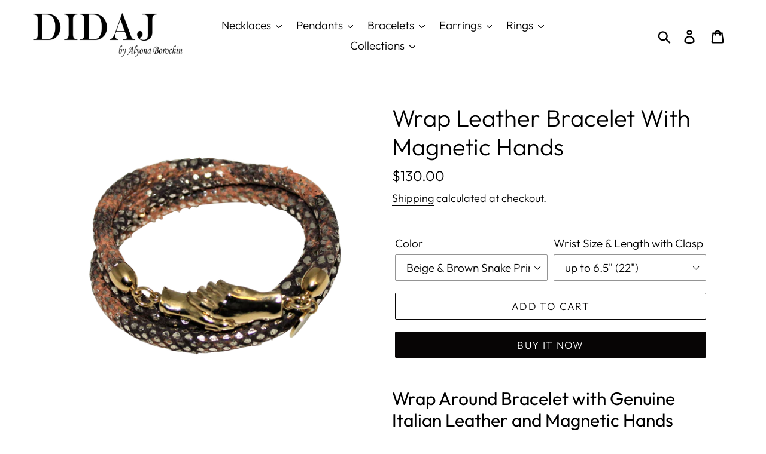

--- FILE ---
content_type: text/html; charset=utf-8
request_url: https://www.didaj.com/collections/italian-leather-bracelets/products/bracelet-wrap-around-leather-with-magnetic-hands
body_size: 36974
content:
<!doctype html>
<html class="no-js" lang="en">
<head>
  <meta charset="utf-8">
  <meta http-equiv="X-UA-Compatible" content="IE=edge,chrome=1">
  <meta name="viewport" content="width=device-width,initial-scale=1">
  <meta name="theme-color" content="#070505">
  <meta name="p:domain_verify" content="69fc69e987b00c13876c35d2e9002307"/>
  <link rel="canonical" href="https://www.didaj.com/products/bracelet-wrap-around-leather-with-magnetic-hands"><link rel="shortcut icon" href="//www.didaj.com/cdn/shop/files/Icon-alyona_2d8d2689-d685-4fbe-8a2a-d9de2e918d57_32x32.png?v=1725810230" type="image/png"><title>Bracelet Wrap Around Leather With Magnetic Hands Clasp
&ndash; DIDAJ</title><meta name="description" content="Wrap Around Bracelet with Genuine Italian Leather and Magnetic Hands Clasp This unique and leather wrap around bracelet makes a fantastic fashion statement. Each piece is created with a single strand of our imported, limited edition, supple Italian leather, triple wrapped. Our leather is hand-picked and shipped directl">

  <link href="//www.didaj.com/cdn/shop/t/3/assets/theme.scss.css?v=146830788015144724841759259255" rel="stylesheet" type="text/css" media="all" />

  <script>
    var theme = {
      strings: {
        addToCart: "Add to cart",
        soldOut: "Sold out",
        unavailable: "Unavailable",
        regularPrice: "Regular price",
        sale: "Sale",
        showMore: "Show More",
        showLess: "Show Less",
        addressError: "Error looking up that address",
        addressNoResults: "No results for that address",
        addressQueryLimit: "You have exceeded the Google API usage limit. Consider upgrading to a \u003ca href=\"https:\/\/developers.google.com\/maps\/premium\/usage-limits\"\u003ePremium Plan\u003c\/a\u003e.",
        authError: "There was a problem authenticating your Google Maps account.",
        newWindow: "Opens in a new window.",
        external: "Opens external website.",
        newWindowExternal: "Opens external website in a new window.",
        quantityMinimumMessage: "Quantity must be 1 or more",
        unitPrice: "Unit price",
        unitPriceSeparator: "per",
        oneCartCount: "1 item",
        otherCartCount: "[count] items",
        quantityLabel: "Quantity: [count]"
      },
      moneyFormat: "${{amount}}"
    }

    document.documentElement.className = document.documentElement.className.replace('no-js', 'js');
  </script><script src="//www.didaj.com/cdn/shop/t/3/assets/lazysizes.js?v=94224023136283657951563235413" async="async"></script>
  <script src="//www.didaj.com/cdn/shop/t/3/assets/vendor.js?v=12001839194546984181563235414" defer="defer"></script>
  <script src="//www.didaj.com/cdn/shop/t/3/assets/theme.js?v=8412741209151889721580079102" defer="defer"></script>

  <script>window.performance && window.performance.mark && window.performance.mark('shopify.content_for_header.start');</script><meta name="google-site-verification" content="NFA7_4cwQUCqZfPPPXyC9vuQEuhUsEq1SVW_4qWte9A">
<meta name="google-site-verification" content="NFA7_4cwQUCqZfPPPXyC9vuQEuhUsEq1SVW_4qWte9A">
<meta id="shopify-digital-wallet" name="shopify-digital-wallet" content="/4230447153/digital_wallets/dialog">
<meta name="shopify-checkout-api-token" content="9aa308f00d70e0b9d48a6c46bae4fbcd">
<link rel="alternate" type="application/json+oembed" href="https://www.didaj.com/products/bracelet-wrap-around-leather-with-magnetic-hands.oembed">
<script async="async" src="/checkouts/internal/preloads.js?locale=en-US"></script>
<link rel="preconnect" href="https://shop.app" crossorigin="anonymous">
<script async="async" src="https://shop.app/checkouts/internal/preloads.js?locale=en-US&shop_id=4230447153" crossorigin="anonymous"></script>
<script id="apple-pay-shop-capabilities" type="application/json">{"shopId":4230447153,"countryCode":"US","currencyCode":"USD","merchantCapabilities":["supports3DS"],"merchantId":"gid:\/\/shopify\/Shop\/4230447153","merchantName":"DIDAJ","requiredBillingContactFields":["postalAddress","email"],"requiredShippingContactFields":["postalAddress","email"],"shippingType":"shipping","supportedNetworks":["visa","masterCard","amex","discover","elo","jcb"],"total":{"type":"pending","label":"DIDAJ","amount":"1.00"},"shopifyPaymentsEnabled":true,"supportsSubscriptions":true}</script>
<script id="shopify-features" type="application/json">{"accessToken":"9aa308f00d70e0b9d48a6c46bae4fbcd","betas":["rich-media-storefront-analytics"],"domain":"www.didaj.com","predictiveSearch":true,"shopId":4230447153,"locale":"en"}</script>
<script>var Shopify = Shopify || {};
Shopify.shop = "didaj.myshopify.com";
Shopify.locale = "en";
Shopify.currency = {"active":"USD","rate":"1.0"};
Shopify.country = "US";
Shopify.theme = {"name":"DIDAJ","id":42667409457,"schema_name":"Debut","schema_version":"12.2.1","theme_store_id":796,"role":"main"};
Shopify.theme.handle = "null";
Shopify.theme.style = {"id":null,"handle":null};
Shopify.cdnHost = "www.didaj.com/cdn";
Shopify.routes = Shopify.routes || {};
Shopify.routes.root = "/";</script>
<script type="module">!function(o){(o.Shopify=o.Shopify||{}).modules=!0}(window);</script>
<script>!function(o){function n(){var o=[];function n(){o.push(Array.prototype.slice.apply(arguments))}return n.q=o,n}var t=o.Shopify=o.Shopify||{};t.loadFeatures=n(),t.autoloadFeatures=n()}(window);</script>
<script>
  window.ShopifyPay = window.ShopifyPay || {};
  window.ShopifyPay.apiHost = "shop.app\/pay";
  window.ShopifyPay.redirectState = null;
</script>
<script id="shop-js-analytics" type="application/json">{"pageType":"product"}</script>
<script defer="defer" async type="module" src="//www.didaj.com/cdn/shopifycloud/shop-js/modules/v2/client.init-shop-cart-sync_C5BV16lS.en.esm.js"></script>
<script defer="defer" async type="module" src="//www.didaj.com/cdn/shopifycloud/shop-js/modules/v2/chunk.common_CygWptCX.esm.js"></script>
<script type="module">
  await import("//www.didaj.com/cdn/shopifycloud/shop-js/modules/v2/client.init-shop-cart-sync_C5BV16lS.en.esm.js");
await import("//www.didaj.com/cdn/shopifycloud/shop-js/modules/v2/chunk.common_CygWptCX.esm.js");

  window.Shopify.SignInWithShop?.initShopCartSync?.({"fedCMEnabled":true,"windoidEnabled":true});

</script>
<script>
  window.Shopify = window.Shopify || {};
  if (!window.Shopify.featureAssets) window.Shopify.featureAssets = {};
  window.Shopify.featureAssets['shop-js'] = {"shop-cart-sync":["modules/v2/client.shop-cart-sync_ZFArdW7E.en.esm.js","modules/v2/chunk.common_CygWptCX.esm.js"],"init-fed-cm":["modules/v2/client.init-fed-cm_CmiC4vf6.en.esm.js","modules/v2/chunk.common_CygWptCX.esm.js"],"shop-button":["modules/v2/client.shop-button_tlx5R9nI.en.esm.js","modules/v2/chunk.common_CygWptCX.esm.js"],"shop-cash-offers":["modules/v2/client.shop-cash-offers_DOA2yAJr.en.esm.js","modules/v2/chunk.common_CygWptCX.esm.js","modules/v2/chunk.modal_D71HUcav.esm.js"],"init-windoid":["modules/v2/client.init-windoid_sURxWdc1.en.esm.js","modules/v2/chunk.common_CygWptCX.esm.js"],"shop-toast-manager":["modules/v2/client.shop-toast-manager_ClPi3nE9.en.esm.js","modules/v2/chunk.common_CygWptCX.esm.js"],"init-shop-email-lookup-coordinator":["modules/v2/client.init-shop-email-lookup-coordinator_B8hsDcYM.en.esm.js","modules/v2/chunk.common_CygWptCX.esm.js"],"init-shop-cart-sync":["modules/v2/client.init-shop-cart-sync_C5BV16lS.en.esm.js","modules/v2/chunk.common_CygWptCX.esm.js"],"avatar":["modules/v2/client.avatar_BTnouDA3.en.esm.js"],"pay-button":["modules/v2/client.pay-button_FdsNuTd3.en.esm.js","modules/v2/chunk.common_CygWptCX.esm.js"],"init-customer-accounts":["modules/v2/client.init-customer-accounts_DxDtT_ad.en.esm.js","modules/v2/client.shop-login-button_C5VAVYt1.en.esm.js","modules/v2/chunk.common_CygWptCX.esm.js","modules/v2/chunk.modal_D71HUcav.esm.js"],"init-shop-for-new-customer-accounts":["modules/v2/client.init-shop-for-new-customer-accounts_ChsxoAhi.en.esm.js","modules/v2/client.shop-login-button_C5VAVYt1.en.esm.js","modules/v2/chunk.common_CygWptCX.esm.js","modules/v2/chunk.modal_D71HUcav.esm.js"],"shop-login-button":["modules/v2/client.shop-login-button_C5VAVYt1.en.esm.js","modules/v2/chunk.common_CygWptCX.esm.js","modules/v2/chunk.modal_D71HUcav.esm.js"],"init-customer-accounts-sign-up":["modules/v2/client.init-customer-accounts-sign-up_CPSyQ0Tj.en.esm.js","modules/v2/client.shop-login-button_C5VAVYt1.en.esm.js","modules/v2/chunk.common_CygWptCX.esm.js","modules/v2/chunk.modal_D71HUcav.esm.js"],"shop-follow-button":["modules/v2/client.shop-follow-button_Cva4Ekp9.en.esm.js","modules/v2/chunk.common_CygWptCX.esm.js","modules/v2/chunk.modal_D71HUcav.esm.js"],"checkout-modal":["modules/v2/client.checkout-modal_BPM8l0SH.en.esm.js","modules/v2/chunk.common_CygWptCX.esm.js","modules/v2/chunk.modal_D71HUcav.esm.js"],"lead-capture":["modules/v2/client.lead-capture_Bi8yE_yS.en.esm.js","modules/v2/chunk.common_CygWptCX.esm.js","modules/v2/chunk.modal_D71HUcav.esm.js"],"shop-login":["modules/v2/client.shop-login_D6lNrXab.en.esm.js","modules/v2/chunk.common_CygWptCX.esm.js","modules/v2/chunk.modal_D71HUcav.esm.js"],"payment-terms":["modules/v2/client.payment-terms_CZxnsJam.en.esm.js","modules/v2/chunk.common_CygWptCX.esm.js","modules/v2/chunk.modal_D71HUcav.esm.js"]};
</script>
<script id="__st">var __st={"a":4230447153,"offset":-21600,"reqid":"cc300f49-6145-4204-b757-7df46c7a7683-1768805799","pageurl":"www.didaj.com\/collections\/italian-leather-bracelets\/products\/bracelet-wrap-around-leather-with-magnetic-hands","u":"d580b65b48b1","p":"product","rtyp":"product","rid":4387042721865};</script>
<script>window.ShopifyPaypalV4VisibilityTracking = true;</script>
<script id="captcha-bootstrap">!function(){'use strict';const t='contact',e='account',n='new_comment',o=[[t,t],['blogs',n],['comments',n],[t,'customer']],c=[[e,'customer_login'],[e,'guest_login'],[e,'recover_customer_password'],[e,'create_customer']],r=t=>t.map((([t,e])=>`form[action*='/${t}']:not([data-nocaptcha='true']) input[name='form_type'][value='${e}']`)).join(','),a=t=>()=>t?[...document.querySelectorAll(t)].map((t=>t.form)):[];function s(){const t=[...o],e=r(t);return a(e)}const i='password',u='form_key',d=['recaptcha-v3-token','g-recaptcha-response','h-captcha-response',i],f=()=>{try{return window.sessionStorage}catch{return}},m='__shopify_v',_=t=>t.elements[u];function p(t,e,n=!1){try{const o=window.sessionStorage,c=JSON.parse(o.getItem(e)),{data:r}=function(t){const{data:e,action:n}=t;return t[m]||n?{data:e,action:n}:{data:t,action:n}}(c);for(const[e,n]of Object.entries(r))t.elements[e]&&(t.elements[e].value=n);n&&o.removeItem(e)}catch(o){console.error('form repopulation failed',{error:o})}}const l='form_type',E='cptcha';function T(t){t.dataset[E]=!0}const w=window,h=w.document,L='Shopify',v='ce_forms',y='captcha';let A=!1;((t,e)=>{const n=(g='f06e6c50-85a8-45c8-87d0-21a2b65856fe',I='https://cdn.shopify.com/shopifycloud/storefront-forms-hcaptcha/ce_storefront_forms_captcha_hcaptcha.v1.5.2.iife.js',D={infoText:'Protected by hCaptcha',privacyText:'Privacy',termsText:'Terms'},(t,e,n)=>{const o=w[L][v],c=o.bindForm;if(c)return c(t,g,e,D).then(n);var r;o.q.push([[t,g,e,D],n]),r=I,A||(h.body.append(Object.assign(h.createElement('script'),{id:'captcha-provider',async:!0,src:r})),A=!0)});var g,I,D;w[L]=w[L]||{},w[L][v]=w[L][v]||{},w[L][v].q=[],w[L][y]=w[L][y]||{},w[L][y].protect=function(t,e){n(t,void 0,e),T(t)},Object.freeze(w[L][y]),function(t,e,n,w,h,L){const[v,y,A,g]=function(t,e,n){const i=e?o:[],u=t?c:[],d=[...i,...u],f=r(d),m=r(i),_=r(d.filter((([t,e])=>n.includes(e))));return[a(f),a(m),a(_),s()]}(w,h,L),I=t=>{const e=t.target;return e instanceof HTMLFormElement?e:e&&e.form},D=t=>v().includes(t);t.addEventListener('submit',(t=>{const e=I(t);if(!e)return;const n=D(e)&&!e.dataset.hcaptchaBound&&!e.dataset.recaptchaBound,o=_(e),c=g().includes(e)&&(!o||!o.value);(n||c)&&t.preventDefault(),c&&!n&&(function(t){try{if(!f())return;!function(t){const e=f();if(!e)return;const n=_(t);if(!n)return;const o=n.value;o&&e.removeItem(o)}(t);const e=Array.from(Array(32),(()=>Math.random().toString(36)[2])).join('');!function(t,e){_(t)||t.append(Object.assign(document.createElement('input'),{type:'hidden',name:u})),t.elements[u].value=e}(t,e),function(t,e){const n=f();if(!n)return;const o=[...t.querySelectorAll(`input[type='${i}']`)].map((({name:t})=>t)),c=[...d,...o],r={};for(const[a,s]of new FormData(t).entries())c.includes(a)||(r[a]=s);n.setItem(e,JSON.stringify({[m]:1,action:t.action,data:r}))}(t,e)}catch(e){console.error('failed to persist form',e)}}(e),e.submit())}));const S=(t,e)=>{t&&!t.dataset[E]&&(n(t,e.some((e=>e===t))),T(t))};for(const o of['focusin','change'])t.addEventListener(o,(t=>{const e=I(t);D(e)&&S(e,y())}));const B=e.get('form_key'),M=e.get(l),P=B&&M;t.addEventListener('DOMContentLoaded',(()=>{const t=y();if(P)for(const e of t)e.elements[l].value===M&&p(e,B);[...new Set([...A(),...v().filter((t=>'true'===t.dataset.shopifyCaptcha))])].forEach((e=>S(e,t)))}))}(h,new URLSearchParams(w.location.search),n,t,e,['guest_login'])})(!0,!0)}();</script>
<script integrity="sha256-4kQ18oKyAcykRKYeNunJcIwy7WH5gtpwJnB7kiuLZ1E=" data-source-attribution="shopify.loadfeatures" defer="defer" src="//www.didaj.com/cdn/shopifycloud/storefront/assets/storefront/load_feature-a0a9edcb.js" crossorigin="anonymous"></script>
<script crossorigin="anonymous" defer="defer" src="//www.didaj.com/cdn/shopifycloud/storefront/assets/shopify_pay/storefront-65b4c6d7.js?v=20250812"></script>
<script data-source-attribution="shopify.dynamic_checkout.dynamic.init">var Shopify=Shopify||{};Shopify.PaymentButton=Shopify.PaymentButton||{isStorefrontPortableWallets:!0,init:function(){window.Shopify.PaymentButton.init=function(){};var t=document.createElement("script");t.src="https://www.didaj.com/cdn/shopifycloud/portable-wallets/latest/portable-wallets.en.js",t.type="module",document.head.appendChild(t)}};
</script>
<script data-source-attribution="shopify.dynamic_checkout.buyer_consent">
  function portableWalletsHideBuyerConsent(e){var t=document.getElementById("shopify-buyer-consent"),n=document.getElementById("shopify-subscription-policy-button");t&&n&&(t.classList.add("hidden"),t.setAttribute("aria-hidden","true"),n.removeEventListener("click",e))}function portableWalletsShowBuyerConsent(e){var t=document.getElementById("shopify-buyer-consent"),n=document.getElementById("shopify-subscription-policy-button");t&&n&&(t.classList.remove("hidden"),t.removeAttribute("aria-hidden"),n.addEventListener("click",e))}window.Shopify?.PaymentButton&&(window.Shopify.PaymentButton.hideBuyerConsent=portableWalletsHideBuyerConsent,window.Shopify.PaymentButton.showBuyerConsent=portableWalletsShowBuyerConsent);
</script>
<script>
  function portableWalletsCleanup(e){e&&e.src&&console.error("Failed to load portable wallets script "+e.src);var t=document.querySelectorAll("shopify-accelerated-checkout .shopify-payment-button__skeleton, shopify-accelerated-checkout-cart .wallet-cart-button__skeleton"),e=document.getElementById("shopify-buyer-consent");for(let e=0;e<t.length;e++)t[e].remove();e&&e.remove()}function portableWalletsNotLoadedAsModule(e){e instanceof ErrorEvent&&"string"==typeof e.message&&e.message.includes("import.meta")&&"string"==typeof e.filename&&e.filename.includes("portable-wallets")&&(window.removeEventListener("error",portableWalletsNotLoadedAsModule),window.Shopify.PaymentButton.failedToLoad=e,"loading"===document.readyState?document.addEventListener("DOMContentLoaded",window.Shopify.PaymentButton.init):window.Shopify.PaymentButton.init())}window.addEventListener("error",portableWalletsNotLoadedAsModule);
</script>

<script type="module" src="https://www.didaj.com/cdn/shopifycloud/portable-wallets/latest/portable-wallets.en.js" onError="portableWalletsCleanup(this)" crossorigin="anonymous"></script>
<script nomodule>
  document.addEventListener("DOMContentLoaded", portableWalletsCleanup);
</script>

<script id='scb4127' type='text/javascript' async='' src='https://www.didaj.com/cdn/shopifycloud/privacy-banner/storefront-banner.js'></script><link id="shopify-accelerated-checkout-styles" rel="stylesheet" media="screen" href="https://www.didaj.com/cdn/shopifycloud/portable-wallets/latest/accelerated-checkout-backwards-compat.css" crossorigin="anonymous">
<style id="shopify-accelerated-checkout-cart">
        #shopify-buyer-consent {
  margin-top: 1em;
  display: inline-block;
  width: 100%;
}

#shopify-buyer-consent.hidden {
  display: none;
}

#shopify-subscription-policy-button {
  background: none;
  border: none;
  padding: 0;
  text-decoration: underline;
  font-size: inherit;
  cursor: pointer;
}

#shopify-subscription-policy-button::before {
  box-shadow: none;
}

      </style>

<script>window.performance && window.performance.mark && window.performance.mark('shopify.content_for_header.end');</script>

<!-- BEGIN app block: shopify://apps/mida-replay-heatmaps/blocks/mida_recorder/e4c350c5-eabf-426d-8014-47ef50412bd0 -->
    <script>
        window.msrPageTitle = "Bracelet Wrap Around Leather With Magnetic Hands Clasp";
        
            window.msrQuota = "{&quot;version&quot;:&quot;session&quot;,&quot;date&quot;:&quot;2026-01-10T18:43:10.026Z&quot;}";
            window.sessionStorage.setItem("msrQuota", "{&quot;version&quot;:&quot;session&quot;,&quot;date&quot;:&quot;2026-01-10T18:43:10.026Z&quot;}")
        
        window.msrCart = {"note":null,"attributes":{},"original_total_price":0,"total_price":0,"total_discount":0,"total_weight":0.0,"item_count":0,"items":[],"requires_shipping":false,"currency":"USD","items_subtotal_price":0,"cart_level_discount_applications":[],"checkout_charge_amount":0}
        window.msrCustomer = {
            email: "",
            id: "",
        }

        

        

        window.msrTheme = {
            name: "",
            type: "product",
        };
        window.msrData = Object.freeze({
            proxy: '',
        });
    </script>
    
    
        <script src='https://cdn.shopify.com/extensions/019bc0f8-9fd9-7d8f-b07f-f42dbc4516de/version_f57515d6-2026-01-15_16h24m/assets/recorder.msr.js' defer='defer'></script>
    
    

    




<!-- END app block --><meta property="og:image" content="https://cdn.shopify.com/s/files/1/0042/3044/7153/products/Multi_Navy.png?v=1589855005" />
<meta property="og:image:secure_url" content="https://cdn.shopify.com/s/files/1/0042/3044/7153/products/Multi_Navy.png?v=1589855005" />
<meta property="og:image:width" content="1844" />
<meta property="og:image:height" content="1844" />
<meta property="og:image:alt" content="Italian Wrap Leather Bracelet With Magnetic Hands - DIDAJ" />
<link href="https://monorail-edge.shopifysvc.com" rel="dns-prefetch">
<script>(function(){if ("sendBeacon" in navigator && "performance" in window) {try {var session_token_from_headers = performance.getEntriesByType('navigation')[0].serverTiming.find(x => x.name == '_s').description;} catch {var session_token_from_headers = undefined;}var session_cookie_matches = document.cookie.match(/_shopify_s=([^;]*)/);var session_token_from_cookie = session_cookie_matches && session_cookie_matches.length === 2 ? session_cookie_matches[1] : "";var session_token = session_token_from_headers || session_token_from_cookie || "";function handle_abandonment_event(e) {var entries = performance.getEntries().filter(function(entry) {return /monorail-edge.shopifysvc.com/.test(entry.name);});if (!window.abandonment_tracked && entries.length === 0) {window.abandonment_tracked = true;var currentMs = Date.now();var navigation_start = performance.timing.navigationStart;var payload = {shop_id: 4230447153,url: window.location.href,navigation_start,duration: currentMs - navigation_start,session_token,page_type: "product"};window.navigator.sendBeacon("https://monorail-edge.shopifysvc.com/v1/produce", JSON.stringify({schema_id: "online_store_buyer_site_abandonment/1.1",payload: payload,metadata: {event_created_at_ms: currentMs,event_sent_at_ms: currentMs}}));}}window.addEventListener('pagehide', handle_abandonment_event);}}());</script>
<script id="web-pixels-manager-setup">(function e(e,d,r,n,o){if(void 0===o&&(o={}),!Boolean(null===(a=null===(i=window.Shopify)||void 0===i?void 0:i.analytics)||void 0===a?void 0:a.replayQueue)){var i,a;window.Shopify=window.Shopify||{};var t=window.Shopify;t.analytics=t.analytics||{};var s=t.analytics;s.replayQueue=[],s.publish=function(e,d,r){return s.replayQueue.push([e,d,r]),!0};try{self.performance.mark("wpm:start")}catch(e){}var l=function(){var e={modern:/Edge?\/(1{2}[4-9]|1[2-9]\d|[2-9]\d{2}|\d{4,})\.\d+(\.\d+|)|Firefox\/(1{2}[4-9]|1[2-9]\d|[2-9]\d{2}|\d{4,})\.\d+(\.\d+|)|Chrom(ium|e)\/(9{2}|\d{3,})\.\d+(\.\d+|)|(Maci|X1{2}).+ Version\/(15\.\d+|(1[6-9]|[2-9]\d|\d{3,})\.\d+)([,.]\d+|)( \(\w+\)|)( Mobile\/\w+|) Safari\/|Chrome.+OPR\/(9{2}|\d{3,})\.\d+\.\d+|(CPU[ +]OS|iPhone[ +]OS|CPU[ +]iPhone|CPU IPhone OS|CPU iPad OS)[ +]+(15[._]\d+|(1[6-9]|[2-9]\d|\d{3,})[._]\d+)([._]\d+|)|Android:?[ /-](13[3-9]|1[4-9]\d|[2-9]\d{2}|\d{4,})(\.\d+|)(\.\d+|)|Android.+Firefox\/(13[5-9]|1[4-9]\d|[2-9]\d{2}|\d{4,})\.\d+(\.\d+|)|Android.+Chrom(ium|e)\/(13[3-9]|1[4-9]\d|[2-9]\d{2}|\d{4,})\.\d+(\.\d+|)|SamsungBrowser\/([2-9]\d|\d{3,})\.\d+/,legacy:/Edge?\/(1[6-9]|[2-9]\d|\d{3,})\.\d+(\.\d+|)|Firefox\/(5[4-9]|[6-9]\d|\d{3,})\.\d+(\.\d+|)|Chrom(ium|e)\/(5[1-9]|[6-9]\d|\d{3,})\.\d+(\.\d+|)([\d.]+$|.*Safari\/(?![\d.]+ Edge\/[\d.]+$))|(Maci|X1{2}).+ Version\/(10\.\d+|(1[1-9]|[2-9]\d|\d{3,})\.\d+)([,.]\d+|)( \(\w+\)|)( Mobile\/\w+|) Safari\/|Chrome.+OPR\/(3[89]|[4-9]\d|\d{3,})\.\d+\.\d+|(CPU[ +]OS|iPhone[ +]OS|CPU[ +]iPhone|CPU IPhone OS|CPU iPad OS)[ +]+(10[._]\d+|(1[1-9]|[2-9]\d|\d{3,})[._]\d+)([._]\d+|)|Android:?[ /-](13[3-9]|1[4-9]\d|[2-9]\d{2}|\d{4,})(\.\d+|)(\.\d+|)|Mobile Safari.+OPR\/([89]\d|\d{3,})\.\d+\.\d+|Android.+Firefox\/(13[5-9]|1[4-9]\d|[2-9]\d{2}|\d{4,})\.\d+(\.\d+|)|Android.+Chrom(ium|e)\/(13[3-9]|1[4-9]\d|[2-9]\d{2}|\d{4,})\.\d+(\.\d+|)|Android.+(UC? ?Browser|UCWEB|U3)[ /]?(15\.([5-9]|\d{2,})|(1[6-9]|[2-9]\d|\d{3,})\.\d+)\.\d+|SamsungBrowser\/(5\.\d+|([6-9]|\d{2,})\.\d+)|Android.+MQ{2}Browser\/(14(\.(9|\d{2,})|)|(1[5-9]|[2-9]\d|\d{3,})(\.\d+|))(\.\d+|)|K[Aa][Ii]OS\/(3\.\d+|([4-9]|\d{2,})\.\d+)(\.\d+|)/},d=e.modern,r=e.legacy,n=navigator.userAgent;return n.match(d)?"modern":n.match(r)?"legacy":"unknown"}(),u="modern"===l?"modern":"legacy",c=(null!=n?n:{modern:"",legacy:""})[u],f=function(e){return[e.baseUrl,"/wpm","/b",e.hashVersion,"modern"===e.buildTarget?"m":"l",".js"].join("")}({baseUrl:d,hashVersion:r,buildTarget:u}),m=function(e){var d=e.version,r=e.bundleTarget,n=e.surface,o=e.pageUrl,i=e.monorailEndpoint;return{emit:function(e){var a=e.status,t=e.errorMsg,s=(new Date).getTime(),l=JSON.stringify({metadata:{event_sent_at_ms:s},events:[{schema_id:"web_pixels_manager_load/3.1",payload:{version:d,bundle_target:r,page_url:o,status:a,surface:n,error_msg:t},metadata:{event_created_at_ms:s}}]});if(!i)return console&&console.warn&&console.warn("[Web Pixels Manager] No Monorail endpoint provided, skipping logging."),!1;try{return self.navigator.sendBeacon.bind(self.navigator)(i,l)}catch(e){}var u=new XMLHttpRequest;try{return u.open("POST",i,!0),u.setRequestHeader("Content-Type","text/plain"),u.send(l),!0}catch(e){return console&&console.warn&&console.warn("[Web Pixels Manager] Got an unhandled error while logging to Monorail."),!1}}}}({version:r,bundleTarget:l,surface:e.surface,pageUrl:self.location.href,monorailEndpoint:e.monorailEndpoint});try{o.browserTarget=l,function(e){var d=e.src,r=e.async,n=void 0===r||r,o=e.onload,i=e.onerror,a=e.sri,t=e.scriptDataAttributes,s=void 0===t?{}:t,l=document.createElement("script"),u=document.querySelector("head"),c=document.querySelector("body");if(l.async=n,l.src=d,a&&(l.integrity=a,l.crossOrigin="anonymous"),s)for(var f in s)if(Object.prototype.hasOwnProperty.call(s,f))try{l.dataset[f]=s[f]}catch(e){}if(o&&l.addEventListener("load",o),i&&l.addEventListener("error",i),u)u.appendChild(l);else{if(!c)throw new Error("Did not find a head or body element to append the script");c.appendChild(l)}}({src:f,async:!0,onload:function(){if(!function(){var e,d;return Boolean(null===(d=null===(e=window.Shopify)||void 0===e?void 0:e.analytics)||void 0===d?void 0:d.initialized)}()){var d=window.webPixelsManager.init(e)||void 0;if(d){var r=window.Shopify.analytics;r.replayQueue.forEach((function(e){var r=e[0],n=e[1],o=e[2];d.publishCustomEvent(r,n,o)})),r.replayQueue=[],r.publish=d.publishCustomEvent,r.visitor=d.visitor,r.initialized=!0}}},onerror:function(){return m.emit({status:"failed",errorMsg:"".concat(f," has failed to load")})},sri:function(e){var d=/^sha384-[A-Za-z0-9+/=]+$/;return"string"==typeof e&&d.test(e)}(c)?c:"",scriptDataAttributes:o}),m.emit({status:"loading"})}catch(e){m.emit({status:"failed",errorMsg:(null==e?void 0:e.message)||"Unknown error"})}}})({shopId: 4230447153,storefrontBaseUrl: "https://www.didaj.com",extensionsBaseUrl: "https://extensions.shopifycdn.com/cdn/shopifycloud/web-pixels-manager",monorailEndpoint: "https://monorail-edge.shopifysvc.com/unstable/produce_batch",surface: "storefront-renderer",enabledBetaFlags: ["2dca8a86"],webPixelsConfigList: [{"id":"359530569","configuration":"{\"config\":\"{\\\"pixel_id\\\":\\\"G-DW2GF1MXZ6\\\",\\\"target_country\\\":\\\"US\\\",\\\"gtag_events\\\":[{\\\"type\\\":\\\"search\\\",\\\"action_label\\\":[\\\"G-DW2GF1MXZ6\\\",\\\"AW-668685645\\\/vIQyCMHzz8IBEM2q7b4C\\\"]},{\\\"type\\\":\\\"begin_checkout\\\",\\\"action_label\\\":[\\\"G-DW2GF1MXZ6\\\",\\\"AW-668685645\\\/YhKFCL7zz8IBEM2q7b4C\\\"]},{\\\"type\\\":\\\"view_item\\\",\\\"action_label\\\":[\\\"G-DW2GF1MXZ6\\\",\\\"AW-668685645\\\/krEuCPXxz8IBEM2q7b4C\\\",\\\"MC-NLW22X0HWE\\\"]},{\\\"type\\\":\\\"purchase\\\",\\\"action_label\\\":[\\\"G-DW2GF1MXZ6\\\",\\\"AW-668685645\\\/LhxICPLxz8IBEM2q7b4C\\\",\\\"MC-NLW22X0HWE\\\"]},{\\\"type\\\":\\\"page_view\\\",\\\"action_label\\\":[\\\"G-DW2GF1MXZ6\\\",\\\"AW-668685645\\\/wyv9CO_xz8IBEM2q7b4C\\\",\\\"MC-NLW22X0HWE\\\"]},{\\\"type\\\":\\\"add_payment_info\\\",\\\"action_label\\\":[\\\"G-DW2GF1MXZ6\\\",\\\"AW-668685645\\\/Ww7UCMTzz8IBEM2q7b4C\\\"]},{\\\"type\\\":\\\"add_to_cart\\\",\\\"action_label\\\":[\\\"G-DW2GF1MXZ6\\\",\\\"AW-668685645\\\/ckupCLvzz8IBEM2q7b4C\\\"]}],\\\"enable_monitoring_mode\\\":false}\"}","eventPayloadVersion":"v1","runtimeContext":"OPEN","scriptVersion":"b2a88bafab3e21179ed38636efcd8a93","type":"APP","apiClientId":1780363,"privacyPurposes":[],"dataSharingAdjustments":{"protectedCustomerApprovalScopes":["read_customer_address","read_customer_email","read_customer_name","read_customer_personal_data","read_customer_phone"]}},{"id":"341672009","configuration":"{\"pixelCode\":\"CRT1TS3C77U12HOQRNCG\"}","eventPayloadVersion":"v1","runtimeContext":"STRICT","scriptVersion":"22e92c2ad45662f435e4801458fb78cc","type":"APP","apiClientId":4383523,"privacyPurposes":["ANALYTICS","MARKETING","SALE_OF_DATA"],"dataSharingAdjustments":{"protectedCustomerApprovalScopes":["read_customer_address","read_customer_email","read_customer_name","read_customer_personal_data","read_customer_phone"]}},{"id":"279085129","configuration":"{\"domain\":\"didaj.myshopify.com\"}","eventPayloadVersion":"v1","runtimeContext":"STRICT","scriptVersion":"303891feedfab197594ea2196507b8d0","type":"APP","apiClientId":2850947073,"privacyPurposes":["ANALYTICS","MARKETING","SALE_OF_DATA"],"capabilities":["advanced_dom_events"],"dataSharingAdjustments":{"protectedCustomerApprovalScopes":["read_customer_address","read_customer_email","read_customer_name","read_customer_personal_data","read_customer_phone"]}},{"id":"134578249","configuration":"{\"pixel_id\":\"1724945537772879\",\"pixel_type\":\"facebook_pixel\",\"metaapp_system_user_token\":\"-\"}","eventPayloadVersion":"v1","runtimeContext":"OPEN","scriptVersion":"ca16bc87fe92b6042fbaa3acc2fbdaa6","type":"APP","apiClientId":2329312,"privacyPurposes":["ANALYTICS","MARKETING","SALE_OF_DATA"],"dataSharingAdjustments":{"protectedCustomerApprovalScopes":["read_customer_address","read_customer_email","read_customer_name","read_customer_personal_data","read_customer_phone"]}},{"id":"44761161","configuration":"{\"tagID\":\"2613201187900\"}","eventPayloadVersion":"v1","runtimeContext":"STRICT","scriptVersion":"18031546ee651571ed29edbe71a3550b","type":"APP","apiClientId":3009811,"privacyPurposes":["ANALYTICS","MARKETING","SALE_OF_DATA"],"dataSharingAdjustments":{"protectedCustomerApprovalScopes":["read_customer_address","read_customer_email","read_customer_name","read_customer_personal_data","read_customer_phone"]}},{"id":"shopify-app-pixel","configuration":"{}","eventPayloadVersion":"v1","runtimeContext":"STRICT","scriptVersion":"0450","apiClientId":"shopify-pixel","type":"APP","privacyPurposes":["ANALYTICS","MARKETING"]},{"id":"shopify-custom-pixel","eventPayloadVersion":"v1","runtimeContext":"LAX","scriptVersion":"0450","apiClientId":"shopify-pixel","type":"CUSTOM","privacyPurposes":["ANALYTICS","MARKETING"]}],isMerchantRequest: false,initData: {"shop":{"name":"DIDAJ","paymentSettings":{"currencyCode":"USD"},"myshopifyDomain":"didaj.myshopify.com","countryCode":"US","storefrontUrl":"https:\/\/www.didaj.com"},"customer":null,"cart":null,"checkout":null,"productVariants":[{"price":{"amount":130.0,"currencyCode":"USD"},"product":{"title":"Wrap Leather Bracelet With Magnetic Hands","vendor":"DIDAJ","id":"4387042721865","untranslatedTitle":"Wrap Leather Bracelet With Magnetic Hands","url":"\/products\/bracelet-wrap-around-leather-with-magnetic-hands","type":"bracelet"},"id":"31252037075017","image":{"src":"\/\/www.didaj.com\/cdn\/shop\/products\/Multi_Navy.png?v=1589855005"},"sku":"DIDAJ50168-18","title":"Multi Navy \/ up to 6.5\" (22\")","untranslatedTitle":"Multi Navy \/ up to 6.5\" (22\")"},{"price":{"amount":130.0,"currencyCode":"USD"},"product":{"title":"Wrap Leather Bracelet With Magnetic Hands","vendor":"DIDAJ","id":"4387042721865","untranslatedTitle":"Wrap Leather Bracelet With Magnetic Hands","url":"\/products\/bracelet-wrap-around-leather-with-magnetic-hands","type":"bracelet"},"id":"31252036517961","image":{"src":"\/\/www.didaj.com\/cdn\/shop\/products\/Beige___Brown_Snake_Print_with_Gold.png?v=1589855005"},"sku":"DIDAJ50168-1","title":"Beige \u0026 Brown Snake Print with Gold \/ up to 6.5\" (22\")","untranslatedTitle":"Beige \u0026 Brown Snake Print with Gold \/ up to 6.5\" (22\")"},{"price":{"amount":130.0,"currencyCode":"USD"},"product":{"title":"Wrap Leather Bracelet With Magnetic Hands","vendor":"DIDAJ","id":"4387042721865","untranslatedTitle":"Wrap Leather Bracelet With Magnetic Hands","url":"\/products\/bracelet-wrap-around-leather-with-magnetic-hands","type":"bracelet"},"id":"31252036550729","image":{"src":"\/\/www.didaj.com\/cdn\/shop\/products\/Beige___Brown_Snake_Print.png?v=1589855005"},"sku":"DIDAJ50168-2","title":"Beige \u0026 Brown Snake Print \/ up to 6.5\" (22\")","untranslatedTitle":"Beige \u0026 Brown Snake Print \/ up to 6.5\" (22\")"},{"price":{"amount":130.0,"currencyCode":"USD"},"product":{"title":"Wrap Leather Bracelet With Magnetic Hands","vendor":"DIDAJ","id":"4387042721865","untranslatedTitle":"Wrap Leather Bracelet With Magnetic Hands","url":"\/products\/bracelet-wrap-around-leather-with-magnetic-hands","type":"bracelet"},"id":"31252036583497","image":{"src":"\/\/www.didaj.com\/cdn\/shop\/products\/Beige.png?v=1589855005"},"sku":"DIDAJ50168-3","title":"Beige \/ up to 6.5\" (22\")","untranslatedTitle":"Beige \/ up to 6.5\" (22\")"},{"price":{"amount":130.0,"currencyCode":"USD"},"product":{"title":"Wrap Leather Bracelet With Magnetic Hands","vendor":"DIDAJ","id":"4387042721865","untranslatedTitle":"Wrap Leather Bracelet With Magnetic Hands","url":"\/products\/bracelet-wrap-around-leather-with-magnetic-hands","type":"bracelet"},"id":"31252036616265","image":{"src":"\/\/www.didaj.com\/cdn\/shop\/products\/Black_and_Gold.png?v=1589855005"},"sku":"DIDAJ50168-4","title":"Black \u0026 Gold \/ up to 6.5\" (22\")","untranslatedTitle":"Black \u0026 Gold \/ up to 6.5\" (22\")"},{"price":{"amount":130.0,"currencyCode":"USD"},"product":{"title":"Wrap Leather Bracelet With Magnetic Hands","vendor":"DIDAJ","id":"4387042721865","untranslatedTitle":"Wrap Leather Bracelet With Magnetic Hands","url":"\/products\/bracelet-wrap-around-leather-with-magnetic-hands","type":"bracelet"},"id":"31252036649033","image":{"src":"\/\/www.didaj.com\/cdn\/shop\/products\/Brown.png?v=1589855005"},"sku":"DIDAJ50168-5","title":"Brown \/ up to 6.25\" (21.5\")","untranslatedTitle":"Brown \/ up to 6.25\" (21.5\")"},{"price":{"amount":130.0,"currencyCode":"USD"},"product":{"title":"Wrap Leather Bracelet With Magnetic Hands","vendor":"DIDAJ","id":"4387042721865","untranslatedTitle":"Wrap Leather Bracelet With Magnetic Hands","url":"\/products\/bracelet-wrap-around-leather-with-magnetic-hands","type":"bracelet"},"id":"31252036681801","image":{"src":"\/\/www.didaj.com\/cdn\/shop\/products\/Chocolate.png?v=1589855005"},"sku":"DIDAJ50168-6","title":"Chocolate \/ up to 6.5\" (22\")","untranslatedTitle":"Chocolate \/ up to 6.5\" (22\")"},{"price":{"amount":130.0,"currencyCode":"USD"},"product":{"title":"Wrap Leather Bracelet With Magnetic Hands","vendor":"DIDAJ","id":"4387042721865","untranslatedTitle":"Wrap Leather Bracelet With Magnetic Hands","url":"\/products\/bracelet-wrap-around-leather-with-magnetic-hands","type":"bracelet"},"id":"31252036714569","image":{"src":"\/\/www.didaj.com\/cdn\/shop\/products\/Copper_Brown.png?v=1589855005"},"sku":"DIDAJ50168-7","title":"Copper Brown \/ up to 6.5\" (22\")","untranslatedTitle":"Copper Brown \/ up to 6.5\" (22\")"},{"price":{"amount":130.0,"currencyCode":"USD"},"product":{"title":"Wrap Leather Bracelet With Magnetic Hands","vendor":"DIDAJ","id":"4387042721865","untranslatedTitle":"Wrap Leather Bracelet With Magnetic Hands","url":"\/products\/bracelet-wrap-around-leather-with-magnetic-hands","type":"bracelet"},"id":"31252036747337","image":{"src":"\/\/www.didaj.com\/cdn\/shop\/products\/Copper.png?v=1589855005"},"sku":"DIDAJ50168-8","title":"Copper \/ up to 6.25\" (21.5\")","untranslatedTitle":"Copper \/ up to 6.25\" (21.5\")"},{"price":{"amount":130.0,"currencyCode":"USD"},"product":{"title":"Wrap Leather Bracelet With Magnetic Hands","vendor":"DIDAJ","id":"4387042721865","untranslatedTitle":"Wrap Leather Bracelet With Magnetic Hands","url":"\/products\/bracelet-wrap-around-leather-with-magnetic-hands","type":"bracelet"},"id":"31252036780105","image":{"src":"\/\/www.didaj.com\/cdn\/shop\/products\/Dark_Aqua.png?v=1589855005"},"sku":"DIDAJ50168-9","title":"Dark Aqua \/ up to 6.5\" (22\")","untranslatedTitle":"Dark Aqua \/ up to 6.5\" (22\")"},{"price":{"amount":130.0,"currencyCode":"USD"},"product":{"title":"Wrap Leather Bracelet With Magnetic Hands","vendor":"DIDAJ","id":"4387042721865","untranslatedTitle":"Wrap Leather Bracelet With Magnetic Hands","url":"\/products\/bracelet-wrap-around-leather-with-magnetic-hands","type":"bracelet"},"id":"31252036812873","image":{"src":"\/\/www.didaj.com\/cdn\/shop\/products\/Dark_Brown.png?v=1589855005"},"sku":"DIDAJ50168-10","title":"Dark Brown \/ up to 6.5\" (22\")","untranslatedTitle":"Dark Brown \/ up to 6.5\" (22\")"},{"price":{"amount":130.0,"currencyCode":"USD"},"product":{"title":"Wrap Leather Bracelet With Magnetic Hands","vendor":"DIDAJ","id":"4387042721865","untranslatedTitle":"Wrap Leather Bracelet With Magnetic Hands","url":"\/products\/bracelet-wrap-around-leather-with-magnetic-hands","type":"bracelet"},"id":"31252036845641","image":{"src":"\/\/www.didaj.com\/cdn\/shop\/products\/Dark_Navy.png?v=1589855005"},"sku":"DIDAJ50168-11","title":"Dark Navy \/ up to 6.5\" (22\")","untranslatedTitle":"Dark Navy \/ up to 6.5\" (22\")"},{"price":{"amount":130.0,"currencyCode":"USD"},"product":{"title":"Wrap Leather Bracelet With Magnetic Hands","vendor":"DIDAJ","id":"4387042721865","untranslatedTitle":"Wrap Leather Bracelet With Magnetic Hands","url":"\/products\/bracelet-wrap-around-leather-with-magnetic-hands","type":"bracelet"},"id":"31252036878409","image":{"src":"\/\/www.didaj.com\/cdn\/shop\/products\/Dark_Steel.png?v=1589855005"},"sku":"DIDAJ50168-12","title":"Dark Steel \/ up to 6.25\" (21.5\")","untranslatedTitle":"Dark Steel \/ up to 6.25\" (21.5\")"},{"price":{"amount":130.0,"currencyCode":"USD"},"product":{"title":"Wrap Leather Bracelet With Magnetic Hands","vendor":"DIDAJ","id":"4387042721865","untranslatedTitle":"Wrap Leather Bracelet With Magnetic Hands","url":"\/products\/bracelet-wrap-around-leather-with-magnetic-hands","type":"bracelet"},"id":"31252036911177","image":{"src":"\/\/www.didaj.com\/cdn\/shop\/products\/Dusty_Rose.png?v=1589855005"},"sku":"DIDAJ50168-13","title":"Dusty Rose \/ up to 6.5\" (22\")","untranslatedTitle":"Dusty Rose \/ up to 6.5\" (22\")"},{"price":{"amount":130.0,"currencyCode":"USD"},"product":{"title":"Wrap Leather Bracelet With Magnetic Hands","vendor":"DIDAJ","id":"4387042721865","untranslatedTitle":"Wrap Leather Bracelet With Magnetic Hands","url":"\/products\/bracelet-wrap-around-leather-with-magnetic-hands","type":"bracelet"},"id":"31252036943945","image":{"src":"\/\/www.didaj.com\/cdn\/shop\/products\/Gold.png?v=1589855005"},"sku":"DIDAJ50168-14","title":"Gold \/ up to 6.5\" (22\")","untranslatedTitle":"Gold \/ up to 6.5\" (22\")"},{"price":{"amount":130.0,"currencyCode":"USD"},"product":{"title":"Wrap Leather Bracelet With Magnetic Hands","vendor":"DIDAJ","id":"4387042721865","untranslatedTitle":"Wrap Leather Bracelet With Magnetic Hands","url":"\/products\/bracelet-wrap-around-leather-with-magnetic-hands","type":"bracelet"},"id":"31252036976713","image":{"src":"\/\/www.didaj.com\/cdn\/shop\/products\/Grey__Black.png?v=1589855005"},"sku":"DIDAJ50168-15","title":"Grey \u0026 Black \/ up to 6.5\" (22\")","untranslatedTitle":"Grey \u0026 Black \/ up to 6.5\" (22\")"},{"price":{"amount":130.0,"currencyCode":"USD"},"product":{"title":"Wrap Leather Bracelet With Magnetic Hands","vendor":"DIDAJ","id":"4387042721865","untranslatedTitle":"Wrap Leather Bracelet With Magnetic Hands","url":"\/products\/bracelet-wrap-around-leather-with-magnetic-hands","type":"bracelet"},"id":"31252037009481","image":{"src":"\/\/www.didaj.com\/cdn\/shop\/products\/Greyish_Lavender___Beige.png?v=1589855005"},"sku":"DIDAJ50168-16","title":"Grayish Lavender \u0026 Beige \/ up to 6.5\" (22\")","untranslatedTitle":"Grayish Lavender \u0026 Beige \/ up to 6.5\" (22\")"},{"price":{"amount":130.0,"currencyCode":"USD"},"product":{"title":"Wrap Leather Bracelet With Magnetic Hands","vendor":"DIDAJ","id":"4387042721865","untranslatedTitle":"Wrap Leather Bracelet With Magnetic Hands","url":"\/products\/bracelet-wrap-around-leather-with-magnetic-hands","type":"bracelet"},"id":"31252037042249","image":{"src":"\/\/www.didaj.com\/cdn\/shop\/products\/Lavender___Silver.png?v=1589855005"},"sku":"DIDAJ50168-17","title":"Lavender \u0026 Silver \/ up to 6.5\" (22\")","untranslatedTitle":"Lavender \u0026 Silver \/ up to 6.5\" (22\")"},{"price":{"amount":130.0,"currencyCode":"USD"},"product":{"title":"Wrap Leather Bracelet With Magnetic Hands","vendor":"DIDAJ","id":"4387042721865","untranslatedTitle":"Wrap Leather Bracelet With Magnetic Hands","url":"\/products\/bracelet-wrap-around-leather-with-magnetic-hands","type":"bracelet"},"id":"31252037107785","image":{"src":"\/\/www.didaj.com\/cdn\/shop\/products\/Mustard_Green.png?v=1587443361"},"sku":"DIDAJ50168-19","title":"Mustard Green \/ up to 6.5\" (22\")","untranslatedTitle":"Mustard Green \/ up to 6.5\" (22\")"},{"price":{"amount":130.0,"currencyCode":"USD"},"product":{"title":"Wrap Leather Bracelet With Magnetic Hands","vendor":"DIDAJ","id":"4387042721865","untranslatedTitle":"Wrap Leather Bracelet With Magnetic Hands","url":"\/products\/bracelet-wrap-around-leather-with-magnetic-hands","type":"bracelet"},"id":"31252037140553","image":{"src":"\/\/www.didaj.com\/cdn\/shop\/products\/Navy_Blue_Snake_Print.png?v=1587443361"},"sku":"DIDAJ50168-20","title":"Navy Blue Snake Print \/ up to 6.75\" (23\")","untranslatedTitle":"Navy Blue Snake Print \/ up to 6.75\" (23\")"},{"price":{"amount":130.0,"currencyCode":"USD"},"product":{"title":"Wrap Leather Bracelet With Magnetic Hands","vendor":"DIDAJ","id":"4387042721865","untranslatedTitle":"Wrap Leather Bracelet With Magnetic Hands","url":"\/products\/bracelet-wrap-around-leather-with-magnetic-hands","type":"bracelet"},"id":"31252037173321","image":{"src":"\/\/www.didaj.com\/cdn\/shop\/products\/Patent_Green.png?v=1587443361"},"sku":"DIDAJ50168-21","title":"Patent Green \/ up to 6.25\" (21.5\")","untranslatedTitle":"Patent Green \/ up to 6.25\" (21.5\")"},{"price":{"amount":130.0,"currencyCode":"USD"},"product":{"title":"Wrap Leather Bracelet With Magnetic Hands","vendor":"DIDAJ","id":"4387042721865","untranslatedTitle":"Wrap Leather Bracelet With Magnetic Hands","url":"\/products\/bracelet-wrap-around-leather-with-magnetic-hands","type":"bracelet"},"id":"31252037206089","image":{"src":"\/\/www.didaj.com\/cdn\/shop\/products\/Rainbow_Gold.png?v=1587443361"},"sku":"DIDAJ50168-22","title":"Rainbow Gold \/ up to 6.5\" (22\")","untranslatedTitle":"Rainbow Gold \/ up to 6.5\" (22\")"},{"price":{"amount":130.0,"currencyCode":"USD"},"product":{"title":"Wrap Leather Bracelet With Magnetic Hands","vendor":"DIDAJ","id":"4387042721865","untranslatedTitle":"Wrap Leather Bracelet With Magnetic Hands","url":"\/products\/bracelet-wrap-around-leather-with-magnetic-hands","type":"bracelet"},"id":"31252037238857","image":{"src":"\/\/www.didaj.com\/cdn\/shop\/products\/Silve___Gold.png?v=1587443361"},"sku":"DIDAJ50168-23","title":"Silver \u0026 Gold \/ up to 6.5\" (22\")","untranslatedTitle":"Silver \u0026 Gold \/ up to 6.5\" (22\")"},{"price":{"amount":130.0,"currencyCode":"USD"},"product":{"title":"Wrap Leather Bracelet With Magnetic Hands","vendor":"DIDAJ","id":"4387042721865","untranslatedTitle":"Wrap Leather Bracelet With Magnetic Hands","url":"\/products\/bracelet-wrap-around-leather-with-magnetic-hands","type":"bracelet"},"id":"31252037271625","image":{"src":"\/\/www.didaj.com\/cdn\/shop\/products\/Silver_Camo.png?v=1587443361"},"sku":"DIDAJ50168-24","title":"Silver Camo \/ up to 6.5\" (22\")","untranslatedTitle":"Silver Camo \/ up to 6.5\" (22\")"},{"price":{"amount":130.0,"currencyCode":"USD"},"product":{"title":"Wrap Leather Bracelet With Magnetic Hands","vendor":"DIDAJ","id":"4387042721865","untranslatedTitle":"Wrap Leather Bracelet With Magnetic Hands","url":"\/products\/bracelet-wrap-around-leather-with-magnetic-hands","type":"bracelet"},"id":"31252037304393","image":{"src":"\/\/www.didaj.com\/cdn\/shop\/products\/Silver_Grey.png?v=1587443361"},"sku":"DIDAJ50168-25","title":"Silver Grey \/ up to 6.5\" (22\")","untranslatedTitle":"Silver Grey \/ up to 6.5\" (22\")"},{"price":{"amount":130.0,"currencyCode":"USD"},"product":{"title":"Wrap Leather Bracelet With Magnetic Hands","vendor":"DIDAJ","id":"4387042721865","untranslatedTitle":"Wrap Leather Bracelet With Magnetic Hands","url":"\/products\/bracelet-wrap-around-leather-with-magnetic-hands","type":"bracelet"},"id":"31252037337161","image":{"src":"\/\/www.didaj.com\/cdn\/shop\/products\/Sky_Blue.png?v=1587443362"},"sku":"DIDAJ50168-26","title":"Sky Blue \/ up to 5.5\" (20\")","untranslatedTitle":"Sky Blue \/ up to 5.5\" (20\")"},{"price":{"amount":130.0,"currencyCode":"USD"},"product":{"title":"Wrap Leather Bracelet With Magnetic Hands","vendor":"DIDAJ","id":"4387042721865","untranslatedTitle":"Wrap Leather Bracelet With Magnetic Hands","url":"\/products\/bracelet-wrap-around-leather-with-magnetic-hands","type":"bracelet"},"id":"31252037369929","image":{"src":"\/\/www.didaj.com\/cdn\/shop\/products\/Soft_Gold.png?v=1587443362"},"sku":"DIDAJ50168-27","title":"Soft Gold \/ up to 6.5\" (22\")","untranslatedTitle":"Soft Gold \/ up to 6.5\" (22\")"},{"price":{"amount":130.0,"currencyCode":"USD"},"product":{"title":"Wrap Leather Bracelet With Magnetic Hands","vendor":"DIDAJ","id":"4387042721865","untranslatedTitle":"Wrap Leather Bracelet With Magnetic Hands","url":"\/products\/bracelet-wrap-around-leather-with-magnetic-hands","type":"bracelet"},"id":"31252037402697","image":{"src":"\/\/www.didaj.com\/cdn\/shop\/products\/Taupe.png?v=1587443362"},"sku":"DIDAJ50168-28","title":"Taupe \/ up to 6.25\" (21.5\")","untranslatedTitle":"Taupe \/ up to 6.25\" (21.5\")"},{"price":{"amount":130.0,"currencyCode":"USD"},"product":{"title":"Wrap Leather Bracelet With Magnetic Hands","vendor":"DIDAJ","id":"4387042721865","untranslatedTitle":"Wrap Leather Bracelet With Magnetic Hands","url":"\/products\/bracelet-wrap-around-leather-with-magnetic-hands","type":"bracelet"},"id":"31252037435465","image":{"src":"\/\/www.didaj.com\/cdn\/shop\/products\/Turquoise_Snake_Print.png?v=1587443362"},"sku":"DIDAJ50168-29","title":"Turquoise Snake Print \/ up to 6.5\" (22\")","untranslatedTitle":"Turquoise Snake Print \/ up to 6.5\" (22\")"},{"price":{"amount":130.0,"currencyCode":"USD"},"product":{"title":"Wrap Leather Bracelet With Magnetic Hands","vendor":"DIDAJ","id":"4387042721865","untranslatedTitle":"Wrap Leather Bracelet With Magnetic Hands","url":"\/products\/bracelet-wrap-around-leather-with-magnetic-hands","type":"bracelet"},"id":"31252037468233","image":{"src":"\/\/www.didaj.com\/cdn\/shop\/products\/Turquoise.png?v=1587443362"},"sku":"DIDAJ50168-30","title":"Turquoise \/ up to 6.5\" (22\")","untranslatedTitle":"Turquoise \/ up to 6.5\" (22\")"}],"purchasingCompany":null},},"https://www.didaj.com/cdn","fcfee988w5aeb613cpc8e4bc33m6693e112",{"modern":"","legacy":""},{"shopId":"4230447153","storefrontBaseUrl":"https:\/\/www.didaj.com","extensionBaseUrl":"https:\/\/extensions.shopifycdn.com\/cdn\/shopifycloud\/web-pixels-manager","surface":"storefront-renderer","enabledBetaFlags":"[\"2dca8a86\"]","isMerchantRequest":"false","hashVersion":"fcfee988w5aeb613cpc8e4bc33m6693e112","publish":"custom","events":"[[\"page_viewed\",{}],[\"product_viewed\",{\"productVariant\":{\"price\":{\"amount\":130.0,\"currencyCode\":\"USD\"},\"product\":{\"title\":\"Wrap Leather Bracelet With Magnetic Hands\",\"vendor\":\"DIDAJ\",\"id\":\"4387042721865\",\"untranslatedTitle\":\"Wrap Leather Bracelet With Magnetic Hands\",\"url\":\"\/products\/bracelet-wrap-around-leather-with-magnetic-hands\",\"type\":\"bracelet\"},\"id\":\"31252036517961\",\"image\":{\"src\":\"\/\/www.didaj.com\/cdn\/shop\/products\/Beige___Brown_Snake_Print_with_Gold.png?v=1589855005\"},\"sku\":\"DIDAJ50168-1\",\"title\":\"Beige \u0026 Brown Snake Print with Gold \/ up to 6.5\\\" (22\\\")\",\"untranslatedTitle\":\"Beige \u0026 Brown Snake Print with Gold \/ up to 6.5\\\" (22\\\")\"}}]]"});</script><script>
  window.ShopifyAnalytics = window.ShopifyAnalytics || {};
  window.ShopifyAnalytics.meta = window.ShopifyAnalytics.meta || {};
  window.ShopifyAnalytics.meta.currency = 'USD';
  var meta = {"product":{"id":4387042721865,"gid":"gid:\/\/shopify\/Product\/4387042721865","vendor":"DIDAJ","type":"bracelet","handle":"bracelet-wrap-around-leather-with-magnetic-hands","variants":[{"id":31252037075017,"price":13000,"name":"Wrap Leather Bracelet With Magnetic Hands - Multi Navy \/ up to 6.5\" (22\")","public_title":"Multi Navy \/ up to 6.5\" (22\")","sku":"DIDAJ50168-18"},{"id":31252036517961,"price":13000,"name":"Wrap Leather Bracelet With Magnetic Hands - Beige \u0026 Brown Snake Print with Gold \/ up to 6.5\" (22\")","public_title":"Beige \u0026 Brown Snake Print with Gold \/ up to 6.5\" (22\")","sku":"DIDAJ50168-1"},{"id":31252036550729,"price":13000,"name":"Wrap Leather Bracelet With Magnetic Hands - Beige \u0026 Brown Snake Print \/ up to 6.5\" (22\")","public_title":"Beige \u0026 Brown Snake Print \/ up to 6.5\" (22\")","sku":"DIDAJ50168-2"},{"id":31252036583497,"price":13000,"name":"Wrap Leather Bracelet With Magnetic Hands - Beige \/ up to 6.5\" (22\")","public_title":"Beige \/ up to 6.5\" (22\")","sku":"DIDAJ50168-3"},{"id":31252036616265,"price":13000,"name":"Wrap Leather Bracelet With Magnetic Hands - Black \u0026 Gold \/ up to 6.5\" (22\")","public_title":"Black \u0026 Gold \/ up to 6.5\" (22\")","sku":"DIDAJ50168-4"},{"id":31252036649033,"price":13000,"name":"Wrap Leather Bracelet With Magnetic Hands - Brown \/ up to 6.25\" (21.5\")","public_title":"Brown \/ up to 6.25\" (21.5\")","sku":"DIDAJ50168-5"},{"id":31252036681801,"price":13000,"name":"Wrap Leather Bracelet With Magnetic Hands - Chocolate \/ up to 6.5\" (22\")","public_title":"Chocolate \/ up to 6.5\" (22\")","sku":"DIDAJ50168-6"},{"id":31252036714569,"price":13000,"name":"Wrap Leather Bracelet With Magnetic Hands - Copper Brown \/ up to 6.5\" (22\")","public_title":"Copper Brown \/ up to 6.5\" (22\")","sku":"DIDAJ50168-7"},{"id":31252036747337,"price":13000,"name":"Wrap Leather Bracelet With Magnetic Hands - Copper \/ up to 6.25\" (21.5\")","public_title":"Copper \/ up to 6.25\" (21.5\")","sku":"DIDAJ50168-8"},{"id":31252036780105,"price":13000,"name":"Wrap Leather Bracelet With Magnetic Hands - Dark Aqua \/ up to 6.5\" (22\")","public_title":"Dark Aqua \/ up to 6.5\" (22\")","sku":"DIDAJ50168-9"},{"id":31252036812873,"price":13000,"name":"Wrap Leather Bracelet With Magnetic Hands - Dark Brown \/ up to 6.5\" (22\")","public_title":"Dark Brown \/ up to 6.5\" (22\")","sku":"DIDAJ50168-10"},{"id":31252036845641,"price":13000,"name":"Wrap Leather Bracelet With Magnetic Hands - Dark Navy \/ up to 6.5\" (22\")","public_title":"Dark Navy \/ up to 6.5\" (22\")","sku":"DIDAJ50168-11"},{"id":31252036878409,"price":13000,"name":"Wrap Leather Bracelet With Magnetic Hands - Dark Steel \/ up to 6.25\" (21.5\")","public_title":"Dark Steel \/ up to 6.25\" (21.5\")","sku":"DIDAJ50168-12"},{"id":31252036911177,"price":13000,"name":"Wrap Leather Bracelet With Magnetic Hands - Dusty Rose \/ up to 6.5\" (22\")","public_title":"Dusty Rose \/ up to 6.5\" (22\")","sku":"DIDAJ50168-13"},{"id":31252036943945,"price":13000,"name":"Wrap Leather Bracelet With Magnetic Hands - Gold \/ up to 6.5\" (22\")","public_title":"Gold \/ up to 6.5\" (22\")","sku":"DIDAJ50168-14"},{"id":31252036976713,"price":13000,"name":"Wrap Leather Bracelet With Magnetic Hands - Grey \u0026 Black \/ up to 6.5\" (22\")","public_title":"Grey \u0026 Black \/ up to 6.5\" (22\")","sku":"DIDAJ50168-15"},{"id":31252037009481,"price":13000,"name":"Wrap Leather Bracelet With Magnetic Hands - Grayish Lavender \u0026 Beige \/ up to 6.5\" (22\")","public_title":"Grayish Lavender \u0026 Beige \/ up to 6.5\" (22\")","sku":"DIDAJ50168-16"},{"id":31252037042249,"price":13000,"name":"Wrap Leather Bracelet With Magnetic Hands - Lavender \u0026 Silver \/ up to 6.5\" (22\")","public_title":"Lavender \u0026 Silver \/ up to 6.5\" (22\")","sku":"DIDAJ50168-17"},{"id":31252037107785,"price":13000,"name":"Wrap Leather Bracelet With Magnetic Hands - Mustard Green \/ up to 6.5\" (22\")","public_title":"Mustard Green \/ up to 6.5\" (22\")","sku":"DIDAJ50168-19"},{"id":31252037140553,"price":13000,"name":"Wrap Leather Bracelet With Magnetic Hands - Navy Blue Snake Print \/ up to 6.75\" (23\")","public_title":"Navy Blue Snake Print \/ up to 6.75\" (23\")","sku":"DIDAJ50168-20"},{"id":31252037173321,"price":13000,"name":"Wrap Leather Bracelet With Magnetic Hands - Patent Green \/ up to 6.25\" (21.5\")","public_title":"Patent Green \/ up to 6.25\" (21.5\")","sku":"DIDAJ50168-21"},{"id":31252037206089,"price":13000,"name":"Wrap Leather Bracelet With Magnetic Hands - Rainbow Gold \/ up to 6.5\" (22\")","public_title":"Rainbow Gold \/ up to 6.5\" (22\")","sku":"DIDAJ50168-22"},{"id":31252037238857,"price":13000,"name":"Wrap Leather Bracelet With Magnetic Hands - Silver \u0026 Gold \/ up to 6.5\" (22\")","public_title":"Silver \u0026 Gold \/ up to 6.5\" (22\")","sku":"DIDAJ50168-23"},{"id":31252037271625,"price":13000,"name":"Wrap Leather Bracelet With Magnetic Hands - Silver Camo \/ up to 6.5\" (22\")","public_title":"Silver Camo \/ up to 6.5\" (22\")","sku":"DIDAJ50168-24"},{"id":31252037304393,"price":13000,"name":"Wrap Leather Bracelet With Magnetic Hands - Silver Grey \/ up to 6.5\" (22\")","public_title":"Silver Grey \/ up to 6.5\" (22\")","sku":"DIDAJ50168-25"},{"id":31252037337161,"price":13000,"name":"Wrap Leather Bracelet With Magnetic Hands - Sky Blue \/ up to 5.5\" (20\")","public_title":"Sky Blue \/ up to 5.5\" (20\")","sku":"DIDAJ50168-26"},{"id":31252037369929,"price":13000,"name":"Wrap Leather Bracelet With Magnetic Hands - Soft Gold \/ up to 6.5\" (22\")","public_title":"Soft Gold \/ up to 6.5\" (22\")","sku":"DIDAJ50168-27"},{"id":31252037402697,"price":13000,"name":"Wrap Leather Bracelet With Magnetic Hands - Taupe \/ up to 6.25\" (21.5\")","public_title":"Taupe \/ up to 6.25\" (21.5\")","sku":"DIDAJ50168-28"},{"id":31252037435465,"price":13000,"name":"Wrap Leather Bracelet With Magnetic Hands - Turquoise Snake Print \/ up to 6.5\" (22\")","public_title":"Turquoise Snake Print \/ up to 6.5\" (22\")","sku":"DIDAJ50168-29"},{"id":31252037468233,"price":13000,"name":"Wrap Leather Bracelet With Magnetic Hands - Turquoise \/ up to 6.5\" (22\")","public_title":"Turquoise \/ up to 6.5\" (22\")","sku":"DIDAJ50168-30"}],"remote":false},"page":{"pageType":"product","resourceType":"product","resourceId":4387042721865,"requestId":"cc300f49-6145-4204-b757-7df46c7a7683-1768805799"}};
  for (var attr in meta) {
    window.ShopifyAnalytics.meta[attr] = meta[attr];
  }
</script>
<script class="analytics">
  (function () {
    var customDocumentWrite = function(content) {
      var jquery = null;

      if (window.jQuery) {
        jquery = window.jQuery;
      } else if (window.Checkout && window.Checkout.$) {
        jquery = window.Checkout.$;
      }

      if (jquery) {
        jquery('body').append(content);
      }
    };

    var hasLoggedConversion = function(token) {
      if (token) {
        return document.cookie.indexOf('loggedConversion=' + token) !== -1;
      }
      return false;
    }

    var setCookieIfConversion = function(token) {
      if (token) {
        var twoMonthsFromNow = new Date(Date.now());
        twoMonthsFromNow.setMonth(twoMonthsFromNow.getMonth() + 2);

        document.cookie = 'loggedConversion=' + token + '; expires=' + twoMonthsFromNow;
      }
    }

    var trekkie = window.ShopifyAnalytics.lib = window.trekkie = window.trekkie || [];
    if (trekkie.integrations) {
      return;
    }
    trekkie.methods = [
      'identify',
      'page',
      'ready',
      'track',
      'trackForm',
      'trackLink'
    ];
    trekkie.factory = function(method) {
      return function() {
        var args = Array.prototype.slice.call(arguments);
        args.unshift(method);
        trekkie.push(args);
        return trekkie;
      };
    };
    for (var i = 0; i < trekkie.methods.length; i++) {
      var key = trekkie.methods[i];
      trekkie[key] = trekkie.factory(key);
    }
    trekkie.load = function(config) {
      trekkie.config = config || {};
      trekkie.config.initialDocumentCookie = document.cookie;
      var first = document.getElementsByTagName('script')[0];
      var script = document.createElement('script');
      script.type = 'text/javascript';
      script.onerror = function(e) {
        var scriptFallback = document.createElement('script');
        scriptFallback.type = 'text/javascript';
        scriptFallback.onerror = function(error) {
                var Monorail = {
      produce: function produce(monorailDomain, schemaId, payload) {
        var currentMs = new Date().getTime();
        var event = {
          schema_id: schemaId,
          payload: payload,
          metadata: {
            event_created_at_ms: currentMs,
            event_sent_at_ms: currentMs
          }
        };
        return Monorail.sendRequest("https://" + monorailDomain + "/v1/produce", JSON.stringify(event));
      },
      sendRequest: function sendRequest(endpointUrl, payload) {
        // Try the sendBeacon API
        if (window && window.navigator && typeof window.navigator.sendBeacon === 'function' && typeof window.Blob === 'function' && !Monorail.isIos12()) {
          var blobData = new window.Blob([payload], {
            type: 'text/plain'
          });

          if (window.navigator.sendBeacon(endpointUrl, blobData)) {
            return true;
          } // sendBeacon was not successful

        } // XHR beacon

        var xhr = new XMLHttpRequest();

        try {
          xhr.open('POST', endpointUrl);
          xhr.setRequestHeader('Content-Type', 'text/plain');
          xhr.send(payload);
        } catch (e) {
          console.log(e);
        }

        return false;
      },
      isIos12: function isIos12() {
        return window.navigator.userAgent.lastIndexOf('iPhone; CPU iPhone OS 12_') !== -1 || window.navigator.userAgent.lastIndexOf('iPad; CPU OS 12_') !== -1;
      }
    };
    Monorail.produce('monorail-edge.shopifysvc.com',
      'trekkie_storefront_load_errors/1.1',
      {shop_id: 4230447153,
      theme_id: 42667409457,
      app_name: "storefront",
      context_url: window.location.href,
      source_url: "//www.didaj.com/cdn/s/trekkie.storefront.cd680fe47e6c39ca5d5df5f0a32d569bc48c0f27.min.js"});

        };
        scriptFallback.async = true;
        scriptFallback.src = '//www.didaj.com/cdn/s/trekkie.storefront.cd680fe47e6c39ca5d5df5f0a32d569bc48c0f27.min.js';
        first.parentNode.insertBefore(scriptFallback, first);
      };
      script.async = true;
      script.src = '//www.didaj.com/cdn/s/trekkie.storefront.cd680fe47e6c39ca5d5df5f0a32d569bc48c0f27.min.js';
      first.parentNode.insertBefore(script, first);
    };
    trekkie.load(
      {"Trekkie":{"appName":"storefront","development":false,"defaultAttributes":{"shopId":4230447153,"isMerchantRequest":null,"themeId":42667409457,"themeCityHash":"1228394661006838334","contentLanguage":"en","currency":"USD","eventMetadataId":"e641f2a9-bf98-4385-b329-5da7f329f018"},"isServerSideCookieWritingEnabled":true,"monorailRegion":"shop_domain","enabledBetaFlags":["65f19447"]},"Session Attribution":{},"S2S":{"facebookCapiEnabled":true,"source":"trekkie-storefront-renderer","apiClientId":580111}}
    );

    var loaded = false;
    trekkie.ready(function() {
      if (loaded) return;
      loaded = true;

      window.ShopifyAnalytics.lib = window.trekkie;

      var originalDocumentWrite = document.write;
      document.write = customDocumentWrite;
      try { window.ShopifyAnalytics.merchantGoogleAnalytics.call(this); } catch(error) {};
      document.write = originalDocumentWrite;

      window.ShopifyAnalytics.lib.page(null,{"pageType":"product","resourceType":"product","resourceId":4387042721865,"requestId":"cc300f49-6145-4204-b757-7df46c7a7683-1768805799","shopifyEmitted":true});

      var match = window.location.pathname.match(/checkouts\/(.+)\/(thank_you|post_purchase)/)
      var token = match? match[1]: undefined;
      if (!hasLoggedConversion(token)) {
        setCookieIfConversion(token);
        window.ShopifyAnalytics.lib.track("Viewed Product",{"currency":"USD","variantId":31252037075017,"productId":4387042721865,"productGid":"gid:\/\/shopify\/Product\/4387042721865","name":"Wrap Leather Bracelet With Magnetic Hands - Multi Navy \/ up to 6.5\" (22\")","price":"130.00","sku":"DIDAJ50168-18","brand":"DIDAJ","variant":"Multi Navy \/ up to 6.5\" (22\")","category":"bracelet","nonInteraction":true,"remote":false},undefined,undefined,{"shopifyEmitted":true});
      window.ShopifyAnalytics.lib.track("monorail:\/\/trekkie_storefront_viewed_product\/1.1",{"currency":"USD","variantId":31252037075017,"productId":4387042721865,"productGid":"gid:\/\/shopify\/Product\/4387042721865","name":"Wrap Leather Bracelet With Magnetic Hands - Multi Navy \/ up to 6.5\" (22\")","price":"130.00","sku":"DIDAJ50168-18","brand":"DIDAJ","variant":"Multi Navy \/ up to 6.5\" (22\")","category":"bracelet","nonInteraction":true,"remote":false,"referer":"https:\/\/www.didaj.com\/collections\/italian-leather-bracelets\/products\/bracelet-wrap-around-leather-with-magnetic-hands"});
      }
    });


        var eventsListenerScript = document.createElement('script');
        eventsListenerScript.async = true;
        eventsListenerScript.src = "//www.didaj.com/cdn/shopifycloud/storefront/assets/shop_events_listener-3da45d37.js";
        document.getElementsByTagName('head')[0].appendChild(eventsListenerScript);

})();</script>
  <script>
  if (!window.ga || (window.ga && typeof window.ga !== 'function')) {
    window.ga = function ga() {
      (window.ga.q = window.ga.q || []).push(arguments);
      if (window.Shopify && window.Shopify.analytics && typeof window.Shopify.analytics.publish === 'function') {
        window.Shopify.analytics.publish("ga_stub_called", {}, {sendTo: "google_osp_migration"});
      }
      console.error("Shopify's Google Analytics stub called with:", Array.from(arguments), "\nSee https://help.shopify.com/manual/promoting-marketing/pixels/pixel-migration#google for more information.");
    };
    if (window.Shopify && window.Shopify.analytics && typeof window.Shopify.analytics.publish === 'function') {
      window.Shopify.analytics.publish("ga_stub_initialized", {}, {sendTo: "google_osp_migration"});
    }
  }
</script>
<script
  defer
  src="https://www.didaj.com/cdn/shopifycloud/perf-kit/shopify-perf-kit-3.0.4.min.js"
  data-application="storefront-renderer"
  data-shop-id="4230447153"
  data-render-region="gcp-us-central1"
  data-page-type="product"
  data-theme-instance-id="42667409457"
  data-theme-name="Debut"
  data-theme-version="12.2.1"
  data-monorail-region="shop_domain"
  data-resource-timing-sampling-rate="10"
  data-shs="true"
  data-shs-beacon="true"
  data-shs-export-with-fetch="true"
  data-shs-logs-sample-rate="1"
  data-shs-beacon-endpoint="https://www.didaj.com/api/collect"
></script>
</head>

<body class="template-product">

  <a class="in-page-link visually-hidden skip-link" href="#MainContent">Skip to content</a>

  <div id="SearchDrawer" class="search-bar drawer drawer--top" role="dialog" aria-modal="true" aria-label="Search">
    <div class="search-bar__table">
      <div class="search-bar__table-cell search-bar__form-wrapper">
        <form class="search search-bar__form" action="/search" method="get" role="search">
          <input class="search__input search-bar__input" type="search" name="q" value="" placeholder="Search" aria-label="Search">
          <button class="search-bar__submit search__submit btn--link" type="submit">
            <svg aria-hidden="true" focusable="false" role="presentation" class="icon icon-search" viewBox="0 0 37 40"><path d="M35.6 36l-9.8-9.8c4.1-5.4 3.6-13.2-1.3-18.1-5.4-5.4-14.2-5.4-19.7 0-5.4 5.4-5.4 14.2 0 19.7 2.6 2.6 6.1 4.1 9.8 4.1 3 0 5.9-1 8.3-2.8l9.8 9.8c.4.4.9.6 1.4.6s1-.2 1.4-.6c.9-.9.9-2.1.1-2.9zm-20.9-8.2c-2.6 0-5.1-1-7-2.9-3.9-3.9-3.9-10.1 0-14C9.6 9 12.2 8 14.7 8s5.1 1 7 2.9c3.9 3.9 3.9 10.1 0 14-1.9 1.9-4.4 2.9-7 2.9z"/></svg>
            <span class="icon__fallback-text">Submit</span>
          </button>
        </form>
      </div>
      <div class="search-bar__table-cell text-right">
        <button type="button" class="btn--link search-bar__close js-drawer-close">
          <svg aria-hidden="true" focusable="false" role="presentation" class="icon icon-close" viewBox="0 0 40 40"><path d="M23.868 20.015L39.117 4.78c1.11-1.108 1.11-2.77 0-3.877-1.109-1.108-2.773-1.108-3.882 0L19.986 16.137 4.737.904C3.628-.204 1.965-.204.856.904c-1.11 1.108-1.11 2.77 0 3.877l15.249 15.234L.855 35.248c-1.108 1.108-1.108 2.77 0 3.877.555.554 1.248.831 1.942.831s1.386-.277 1.94-.83l15.25-15.234 15.248 15.233c.555.554 1.248.831 1.941.831s1.387-.277 1.941-.83c1.11-1.109 1.11-2.77 0-3.878L23.868 20.015z" class="layer"/></svg>
          <span class="icon__fallback-text">Close search</span>
        </button>
      </div>
    </div>
  </div>

  <style data-shopify>

  .cart-popup {
    box-shadow: 1px 1px 10px 2px rgba(232, 233, 235, 0.5);
  }</style><div class="cart-popup-wrapper cart-popup-wrapper--hidden" role="dialog" aria-modal="true" aria-labelledby="CartPopupHeading" data-cart-popup-wrapper>
  <div class="cart-popup" data-cart-popup tabindex="-1">
    <h2 id="CartPopupHeading" class="cart-popup__heading">Just added to your cart</h2>
    <button class="cart-popup__close" aria-label="Close" data-cart-popup-close><svg aria-hidden="true" focusable="false" role="presentation" class="icon icon-close" viewBox="0 0 40 40"><path d="M23.868 20.015L39.117 4.78c1.11-1.108 1.11-2.77 0-3.877-1.109-1.108-2.773-1.108-3.882 0L19.986 16.137 4.737.904C3.628-.204 1.965-.204.856.904c-1.11 1.108-1.11 2.77 0 3.877l15.249 15.234L.855 35.248c-1.108 1.108-1.108 2.77 0 3.877.555.554 1.248.831 1.942.831s1.386-.277 1.94-.83l15.25-15.234 15.248 15.233c.555.554 1.248.831 1.941.831s1.387-.277 1.941-.83c1.11-1.109 1.11-2.77 0-3.878L23.868 20.015z" class="layer"/></svg></button>

    <div class="cart-popup-item">
      <div class="cart-popup-item__image-wrapper hide" data-cart-popup-image-wrapper>
        <div class="cart-popup-item__image-placeholder" data-cart-popup-image-placeholder>
          <div class="placeholder-background placeholder-background--animation"></div>
        </div>
      </div>
      <div class="cart-popup-item__description">
        <div>
          <div class="cart-popup-item__title" data-cart-popup-title></div>
          <ul class="product-details" aria-label="Product details" data-cart-popup-product-details></ul>
        </div>
        <div class="cart-popup-item__quantity">
          <span class="visually-hidden" data-cart-popup-quantity-label></span>
          <span aria-hidden="true">Qty:</span>
          <span aria-hidden="true" data-cart-popup-quantity></span>
        </div>
      </div>
    </div>

    <a href="/cart" class="cart-popup__cta-link btn btn--secondary-accent">
      View cart (<span data-cart-popup-cart-quantity></span>)
    </a>

    <div class="cart-popup__dismiss">
      <button class="cart-popup__dismiss-button text-link text-link--accent" data-cart-popup-dismiss>
        Continue shopping
      </button>
    </div>
  </div>
</div>

  
  
  
  <div id="shopify-section-header" class="shopify-section">

<div data-section-id="header" data-section-type="header-section">
  

  <header class="site-header border-bottom logo--left" role="banner">
    <div class="grid grid--no-gutters grid--table site-header__mobile-nav">
      

      <div class="grid__item medium-up--one-quarter logo-align--left">
        
        
          <div class="h2 site-header__logo">
        
          
<a href="/" class="site-header__logo-image">
              
              <img class="lazyload js"
                   src="//www.didaj.com/cdn/shop/files/logo_1_b0059f67-f88a-4b30-b246-b27ca97a777a_300x300.png?v=1613775592"
                   data-src="//www.didaj.com/cdn/shop/files/logo_1_b0059f67-f88a-4b30-b246-b27ca97a777a_{width}x.png?v=1613775592"
                   data-widths="[180, 360, 540, 720, 900, 1080, 1296, 1512, 1728, 2048]"
                   data-aspectratio="3.442953020134228"
                   data-sizes="auto"
                   alt="DIDAJ"
                   style="max-width: 250px">
              <noscript>
                
                <img src="//www.didaj.com/cdn/shop/files/logo_1_b0059f67-f88a-4b30-b246-b27ca97a777a_250x.png?v=1613775592"
                     srcset="//www.didaj.com/cdn/shop/files/logo_1_b0059f67-f88a-4b30-b246-b27ca97a777a_250x.png?v=1613775592 1x, //www.didaj.com/cdn/shop/files/logo_1_b0059f67-f88a-4b30-b246-b27ca97a777a_250x@2x.png?v=1613775592 2x"
                     alt="DIDAJ"
                     style="max-width: 250px;">
              </noscript>
            </a>
          
        
          </div>
        
      </div>

      
        <nav class="grid__item medium-up--one-half small--hide" id="AccessibleNav" role="navigation">
          <ul class="site-nav list--inline " id="SiteNav">
  



    
      <li class="site-nav--has-dropdown" data-has-dropdowns>
        <button class="site-nav__link site-nav__link--main site-nav__link--button" type="button" aria-expanded="false" aria-controls="SiteNavLabel-necklaces">
          <span class="site-nav__label">Necklaces</span><svg aria-hidden="true" focusable="false" role="presentation" class="icon icon--wide icon-chevron-down" viewBox="0 0 498.98 284.49"><defs><style>.cls-1{fill:#231f20}</style></defs><path class="cls-1" d="M80.93 271.76A35 35 0 0 1 140.68 247l189.74 189.75L520.16 247a35 35 0 1 1 49.5 49.5L355.17 511a35 35 0 0 1-49.5 0L91.18 296.5a34.89 34.89 0 0 1-10.25-24.74z" transform="translate(-80.93 -236.76)"/></svg>
        </button>

        <div class="site-nav__dropdown" id="SiteNavLabel-necklaces">
          
            <ul>
              
                <li>
                  <a href="/collections/necklaces"
                  class="site-nav__link site-nav__child-link"
                  
                >
                    <span class="site-nav__label">Gemstone Necklaces</span>
                  </a>
                </li>
              
                <li>
                  <a href="/collections/buffalo-horn-necklace"
                  class="site-nav__link site-nav__child-link site-nav__link--last"
                  
                >
                    <span class="site-nav__label">Buffalo Horn Necklaces</span>
                  </a>
                </li>
              
            </ul>
          
        </div>
      </li>
    
  



    
      <li class="site-nav--has-dropdown" data-has-dropdowns>
        <button class="site-nav__link site-nav__link--main site-nav__link--button" type="button" aria-expanded="false" aria-controls="SiteNavLabel-pendants">
          <span class="site-nav__label">Pendants</span><svg aria-hidden="true" focusable="false" role="presentation" class="icon icon--wide icon-chevron-down" viewBox="0 0 498.98 284.49"><defs><style>.cls-1{fill:#231f20}</style></defs><path class="cls-1" d="M80.93 271.76A35 35 0 0 1 140.68 247l189.74 189.75L520.16 247a35 35 0 1 1 49.5 49.5L355.17 511a35 35 0 0 1-49.5 0L91.18 296.5a34.89 34.89 0 0 1-10.25-24.74z" transform="translate(-80.93 -236.76)"/></svg>
        </button>

        <div class="site-nav__dropdown" id="SiteNavLabel-pendants">
          
            <ul>
              
                <li>
                  <a href="/collections/gemstone-pendants"
                  class="site-nav__link site-nav__child-link site-nav__link--last"
                  
                >
                    <span class="site-nav__label">Gemstone Pendants</span>
                  </a>
                </li>
              
            </ul>
          
        </div>
      </li>
    
  



    
      <li class="site-nav--has-dropdown" data-has-dropdowns>
        <button class="site-nav__link site-nav__link--main site-nav__link--button site-nav__link--active" type="button" aria-expanded="false" aria-controls="SiteNavLabel-bracelets">
          <span class="site-nav__label">Bracelets</span><svg aria-hidden="true" focusable="false" role="presentation" class="icon icon--wide icon-chevron-down" viewBox="0 0 498.98 284.49"><defs><style>.cls-1{fill:#231f20}</style></defs><path class="cls-1" d="M80.93 271.76A35 35 0 0 1 140.68 247l189.74 189.75L520.16 247a35 35 0 1 1 49.5 49.5L355.17 511a35 35 0 0 1-49.5 0L91.18 296.5a34.89 34.89 0 0 1-10.25-24.74z" transform="translate(-80.93 -236.76)"/></svg>
        </button>

        <div class="site-nav__dropdown" id="SiteNavLabel-bracelets">
          
            <ul>
              
                <li>
                  <a href="/collections/italian-leather-bracelets"
                  class="site-nav__link site-nav__child-link"
                  
                >
                    <span class="site-nav__label"> Italian Leather Bracelets</span>
                  </a>
                </li>
              
                <li>
                  <a href="/collections/exotic-leather-bracelets"
                  class="site-nav__link site-nav__child-link"
                  
                >
                    <span class="site-nav__label">Exotic Leather Bracelets</span>
                  </a>
                </li>
              
                <li>
                  <a href="/collections/gemstone-bracelets"
                  class="site-nav__link site-nav__child-link"
                  
                >
                    <span class="site-nav__label">Gemstone Bracelets</span>
                  </a>
                </li>
              
                <li>
                  <a href="/collections/buffalo-horn-bracelet"
                  class="site-nav__link site-nav__child-link site-nav__link--last"
                  
                >
                    <span class="site-nav__label">Buffalo Horn Bracelets</span>
                  </a>
                </li>
              
            </ul>
          
        </div>
      </li>
    
  



    
      <li class="site-nav--has-dropdown" data-has-dropdowns>
        <button class="site-nav__link site-nav__link--main site-nav__link--button" type="button" aria-expanded="false" aria-controls="SiteNavLabel-earrings">
          <span class="site-nav__label">Earrings</span><svg aria-hidden="true" focusable="false" role="presentation" class="icon icon--wide icon-chevron-down" viewBox="0 0 498.98 284.49"><defs><style>.cls-1{fill:#231f20}</style></defs><path class="cls-1" d="M80.93 271.76A35 35 0 0 1 140.68 247l189.74 189.75L520.16 247a35 35 0 1 1 49.5 49.5L355.17 511a35 35 0 0 1-49.5 0L91.18 296.5a34.89 34.89 0 0 1-10.25-24.74z" transform="translate(-80.93 -236.76)"/></svg>
        </button>

        <div class="site-nav__dropdown" id="SiteNavLabel-earrings">
          
            <ul>
              
                <li>
                  <a href="/collections/gemstone-earrings"
                  class="site-nav__link site-nav__child-link"
                  
                >
                    <span class="site-nav__label">Gemstone Earrings</span>
                  </a>
                </li>
              
                <li>
                  <a href="/collections/buffalo-horn-earrings"
                  class="site-nav__link site-nav__child-link"
                  
                >
                    <span class="site-nav__label">Buffalo Horn Earrings</span>
                  </a>
                </li>
              
                <li>
                  <a href="/collections/pearl-earrings/Pearl-Earrings"
                  class="site-nav__link site-nav__child-link site-nav__link--last"
                  
                >
                    <span class="site-nav__label">Pearl Earrings</span>
                  </a>
                </li>
              
            </ul>
          
        </div>
      </li>
    
  



    
      <li class="site-nav--has-dropdown" data-has-dropdowns>
        <button class="site-nav__link site-nav__link--main site-nav__link--button" type="button" aria-expanded="false" aria-controls="SiteNavLabel-rings">
          <span class="site-nav__label">Rings</span><svg aria-hidden="true" focusable="false" role="presentation" class="icon icon--wide icon-chevron-down" viewBox="0 0 498.98 284.49"><defs><style>.cls-1{fill:#231f20}</style></defs><path class="cls-1" d="M80.93 271.76A35 35 0 0 1 140.68 247l189.74 189.75L520.16 247a35 35 0 1 1 49.5 49.5L355.17 511a35 35 0 0 1-49.5 0L91.18 296.5a34.89 34.89 0 0 1-10.25-24.74z" transform="translate(-80.93 -236.76)"/></svg>
        </button>

        <div class="site-nav__dropdown" id="SiteNavLabel-rings">
          
            <ul>
              
                <li>
                  <a href="/collections/gemstone-rings"
                  class="site-nav__link site-nav__child-link"
                  
                >
                    <span class="site-nav__label">Gemstone Rings</span>
                  </a>
                </li>
              
                <li>
                  <a href="/collections/pearl-rings"
                  class="site-nav__link site-nav__child-link site-nav__link--last"
                  
                >
                    <span class="site-nav__label">Pearl Rings</span>
                  </a>
                </li>
              
            </ul>
          
        </div>
      </li>
    
  



    
      <li class="site-nav--has-dropdown site-nav--has-centered-dropdown" data-has-dropdowns>
        <button class="site-nav__link site-nav__link--main site-nav__link--button" type="button" aria-expanded="false" aria-controls="SiteNavLabel-collections">
          <span class="site-nav__label">Collections</span><svg aria-hidden="true" focusable="false" role="presentation" class="icon icon--wide icon-chevron-down" viewBox="0 0 498.98 284.49"><defs><style>.cls-1{fill:#231f20}</style></defs><path class="cls-1" d="M80.93 271.76A35 35 0 0 1 140.68 247l189.74 189.75L520.16 247a35 35 0 1 1 49.5 49.5L355.17 511a35 35 0 0 1-49.5 0L91.18 296.5a34.89 34.89 0 0 1-10.25-24.74z" transform="translate(-80.93 -236.76)"/></svg>
        </button>

        <div class="site-nav__dropdown site-nav__dropdown--centered" id="SiteNavLabel-collections">
          
            <div class="site-nav__childlist">
              <ul class="site-nav__childlist-grid">
                
                  
                    <li class="site-nav__childlist-item">
                      <a href="https://www.didaj.com/collections/adorned-in-nature-buffalo-horn-earrings"
                        class="site-nav__link site-nav__child-link site-nav__child-link--parent"
                        
                      >
                        <span class="site-nav__label">Adorned in Nature Buffalo Horn Earrings</span>
                      </a>

                      

                    </li>
                  
                    <li class="site-nav__childlist-item">
                      <a href="/collections/buffalo-horn-collection"
                        class="site-nav__link site-nav__child-link site-nav__child-link--parent"
                        
                      >
                        <span class="site-nav__label">Buffalo Horn Collection</span>
                      </a>

                      

                    </li>
                  
                    <li class="site-nav__childlist-item">
                      <a href="/collections/lucky-kanji-%E5%AF%BF-%E7%A6%8F-%E6%84%9B"
                        class="site-nav__link site-nav__child-link site-nav__child-link--parent"
                        
                      >
                        <span class="site-nav__label">Lucky Kanji 寿 福 愛</span>
                      </a>

                      

                    </li>
                  
                    <li class="site-nav__childlist-item">
                      <a href="/collections/luxury-items"
                        class="site-nav__link site-nav__child-link site-nav__child-link--parent"
                        
                      >
                        <span class="site-nav__label">Couture</span>
                      </a>

                      

                    </li>
                  
                    <li class="site-nav__childlist-item">
                      <a href="/collections/bella-italia"
                        class="site-nav__link site-nav__child-link site-nav__child-link--parent"
                        
                      >
                        <span class="site-nav__label">Bella Italia</span>
                      </a>

                      

                    </li>
                  
                    <li class="site-nav__childlist-item">
                      <a href="/collections/teste-di-moro"
                        class="site-nav__link site-nav__child-link site-nav__child-link--parent"
                        
                      >
                        <span class="site-nav__label">Teste Di Moro</span>
                      </a>

                      

                    </li>
                  
                    <li class="site-nav__childlist-item">
                      <a href="/collections/morse-code-in-gems"
                        class="site-nav__link site-nav__child-link site-nav__child-link--parent"
                        
                      >
                        <span class="site-nav__label">Morse Code in Gems</span>
                      </a>

                      
                        <ul>
                        
                          <li>
                            <a href="/collections/home-is-wherever-you-are-mom/Home-is-wherever-you-are+Mom"
                            class="site-nav__link site-nav__child-link"
                            
                          >
                              <span class="site-nav__label">Home is wherever you are, Mom</span>
                            </a>
                          </li>
                        
                          <li>
                            <a href="/collections/faith-hope-love"
                            class="site-nav__link site-nav__child-link"
                            
                          >
                              <span class="site-nav__label">Faith Hope Love</span>
                            </a>
                          </li>
                        
                          <li>
                            <a href="/collections/longevity-love-happiness"
                            class="site-nav__link site-nav__child-link"
                            
                          >
                              <span class="site-nav__label">Longevity Love Happiness</span>
                            </a>
                          </li>
                        
                          <li>
                            <a href="/collections/dream-big-and-never-give-up"
                            class="site-nav__link site-nav__child-link"
                            
                          >
                              <span class="site-nav__label">Dream Big and Never Give Up</span>
                            </a>
                          </li>
                        
                          <li>
                            <a href="/collections/family-love-happiness-luck-longevity/Morse-Code+Morse-Code-Jewelry+Family+Love+Happiness+Luck+Longevity"
                            class="site-nav__link site-nav__child-link"
                            
                          >
                              <span class="site-nav__label">Family Love Happiness Luck Longevity</span>
                            </a>
                          </li>
                        
                          <li>
                            <a href="/collections/live-the-life-you-love-and-love-the-life-you-live/Morse-Code+Gemstone-Necklace+Pearl-Necklace+Quotes"
                            class="site-nav__link site-nav__child-link"
                            
                          >
                              <span class="site-nav__label">Live The Life You Love and Love The Life You Live </span>
                            </a>
                          </li>
                        
                        </ul>
                      

                    </li>
                  
                
              </ul>
            </div>

          
        </div>
      </li>
    
  
</ul>

        </nav>
      

      <div class="grid__item medium-up--one-quarter text-right site-header__icons site-header__icons--plus">
        <div class="site-header__icons-wrapper">
          <div class="site-header__search site-header__icon">
            <form action="/search" method="get" class="search-header search" role="search">
  <input class="search-header__input search__input"
    type="search"
    name="q"
    placeholder="Search"
    aria-label="Search">
  <button class="search-header__submit search__submit btn--link site-header__icon" type="submit">
    <svg aria-hidden="true" focusable="false" role="presentation" class="icon icon-search" viewBox="0 0 37 40"><path d="M35.6 36l-9.8-9.8c4.1-5.4 3.6-13.2-1.3-18.1-5.4-5.4-14.2-5.4-19.7 0-5.4 5.4-5.4 14.2 0 19.7 2.6 2.6 6.1 4.1 9.8 4.1 3 0 5.9-1 8.3-2.8l9.8 9.8c.4.4.9.6 1.4.6s1-.2 1.4-.6c.9-.9.9-2.1.1-2.9zm-20.9-8.2c-2.6 0-5.1-1-7-2.9-3.9-3.9-3.9-10.1 0-14C9.6 9 12.2 8 14.7 8s5.1 1 7 2.9c3.9 3.9 3.9 10.1 0 14-1.9 1.9-4.4 2.9-7 2.9z"/></svg>
    <span class="icon__fallback-text">Submit</span>
  </button>
</form>

          </div>

          <button type="button" class="btn--link site-header__icon site-header__search-toggle js-drawer-open-top">
            <svg aria-hidden="true" focusable="false" role="presentation" class="icon icon-search" viewBox="0 0 37 40"><path d="M35.6 36l-9.8-9.8c4.1-5.4 3.6-13.2-1.3-18.1-5.4-5.4-14.2-5.4-19.7 0-5.4 5.4-5.4 14.2 0 19.7 2.6 2.6 6.1 4.1 9.8 4.1 3 0 5.9-1 8.3-2.8l9.8 9.8c.4.4.9.6 1.4.6s1-.2 1.4-.6c.9-.9.9-2.1.1-2.9zm-20.9-8.2c-2.6 0-5.1-1-7-2.9-3.9-3.9-3.9-10.1 0-14C9.6 9 12.2 8 14.7 8s5.1 1 7 2.9c3.9 3.9 3.9 10.1 0 14-1.9 1.9-4.4 2.9-7 2.9z"/></svg>
            <span class="icon__fallback-text">Search</span>
          </button>

          
            
              <a href="https://www.didaj.com/customer_authentication/redirect?locale=en&region_country=US" class="site-header__icon site-header__account">
                <svg aria-hidden="true" focusable="false" role="presentation" class="icon icon-login" viewBox="0 0 28.33 37.68"><path d="M14.17 14.9a7.45 7.45 0 1 0-7.5-7.45 7.46 7.46 0 0 0 7.5 7.45zm0-10.91a3.45 3.45 0 1 1-3.5 3.46A3.46 3.46 0 0 1 14.17 4zM14.17 16.47A14.18 14.18 0 0 0 0 30.68c0 1.41.66 4 5.11 5.66a27.17 27.17 0 0 0 9.06 1.34c6.54 0 14.17-1.84 14.17-7a14.18 14.18 0 0 0-14.17-14.21zm0 17.21c-6.3 0-10.17-1.77-10.17-3a10.17 10.17 0 1 1 20.33 0c.01 1.23-3.86 3-10.16 3z"/></svg>
                <span class="icon__fallback-text">Log in</span>
              </a>
            
          

          <a href="/cart" class="site-header__icon site-header__cart">
            <svg aria-hidden="true" focusable="false" role="presentation" class="icon icon-cart" viewBox="0 0 37 40"><path d="M36.5 34.8L33.3 8h-5.9C26.7 3.9 23 .8 18.5.8S10.3 3.9 9.6 8H3.7L.5 34.8c-.2 1.5.4 2.4.9 3 .5.5 1.4 1.2 3.1 1.2h28c1.3 0 2.4-.4 3.1-1.3.7-.7 1-1.8.9-2.9zm-18-30c2.2 0 4.1 1.4 4.7 3.2h-9.5c.7-1.9 2.6-3.2 4.8-3.2zM4.5 35l2.8-23h2.2v3c0 1.1.9 2 2 2s2-.9 2-2v-3h10v3c0 1.1.9 2 2 2s2-.9 2-2v-3h2.2l2.8 23h-28z"/></svg>
            <span class="icon__fallback-text">Cart</span>
            <div id="CartCount" class="site-header__cart-count hide" data-cart-count-bubble>
              <span data-cart-count>0</span>
              <span class="icon__fallback-text medium-up--hide">items</span>
            </div>
          </a>

          

          
            <button type="button" class="btn--link site-header__icon site-header__menu js-mobile-nav-toggle mobile-nav--open" aria-controls="MobileNav"  aria-expanded="false" aria-label="Menu">
              <svg aria-hidden="true" focusable="false" role="presentation" class="icon icon-hamburger" viewBox="0 0 37 40"><path d="M33.5 25h-30c-1.1 0-2-.9-2-2s.9-2 2-2h30c1.1 0 2 .9 2 2s-.9 2-2 2zm0-11.5h-30c-1.1 0-2-.9-2-2s.9-2 2-2h30c1.1 0 2 .9 2 2s-.9 2-2 2zm0 23h-30c-1.1 0-2-.9-2-2s.9-2 2-2h30c1.1 0 2 .9 2 2s-.9 2-2 2z"/></svg>
              <svg aria-hidden="true" focusable="false" role="presentation" class="icon icon-close" viewBox="0 0 40 40"><path d="M23.868 20.015L39.117 4.78c1.11-1.108 1.11-2.77 0-3.877-1.109-1.108-2.773-1.108-3.882 0L19.986 16.137 4.737.904C3.628-.204 1.965-.204.856.904c-1.11 1.108-1.11 2.77 0 3.877l15.249 15.234L.855 35.248c-1.108 1.108-1.108 2.77 0 3.877.555.554 1.248.831 1.942.831s1.386-.277 1.94-.83l15.25-15.234 15.248 15.233c.555.554 1.248.831 1.941.831s1.387-.277 1.941-.83c1.11-1.109 1.11-2.77 0-3.878L23.868 20.015z" class="layer"/></svg>
            </button>
          
        </div>

      </div>
    </div>

    <nav class="mobile-nav-wrapper medium-up--hide" role="navigation">
      <ul id="MobileNav" class="mobile-nav">
        
<li class="mobile-nav__item border-bottom">
            
              
              <button type="button" class="btn--link js-toggle-submenu mobile-nav__link" data-target="necklaces-1" data-level="1" aria-expanded="false">
                <span class="mobile-nav__label">Necklaces</span>
                <div class="mobile-nav__icon">
                  <svg aria-hidden="true" focusable="false" role="presentation" class="icon icon-chevron-right" viewBox="0 0 7 11"><path d="M1.5 11A1.5 1.5 0 0 1 .44 8.44L3.38 5.5.44 2.56A1.5 1.5 0 0 1 2.56.44l4 4a1.5 1.5 0 0 1 0 2.12l-4 4A1.5 1.5 0 0 1 1.5 11z" fill="#fff"/></svg>
                </div>
              </button>
              <ul class="mobile-nav__dropdown" data-parent="necklaces-1" data-level="2">
                <li class="visually-hidden" tabindex="-1" data-menu-title="2">Necklaces Menu</li>
                <li class="mobile-nav__item border-bottom">
                  <div class="mobile-nav__table">
                    <div class="mobile-nav__table-cell mobile-nav__return">
                      <button class="btn--link js-toggle-submenu mobile-nav__return-btn" type="button" aria-expanded="true" aria-label="Necklaces">
                        <svg aria-hidden="true" focusable="false" role="presentation" class="icon icon-chevron-left" viewBox="0 0 7 11"><path d="M5.5.037a1.5 1.5 0 0 1 1.06 2.56l-2.94 2.94 2.94 2.94a1.5 1.5 0 0 1-2.12 2.12l-4-4a1.5 1.5 0 0 1 0-2.12l4-4A1.5 1.5 0 0 1 5.5.037z" fill="#fff" class="layer"/></svg>
                      </button>
                    </div>
                    <span class="mobile-nav__sublist-link mobile-nav__sublist-header mobile-nav__sublist-header--main-nav-parent">
                      <span class="mobile-nav__label">Necklaces</span>
                    </span>
                  </div>
                </li>

                
                  <li class="mobile-nav__item border-bottom">
                    
                      <a href="/collections/necklaces"
                        class="mobile-nav__sublist-link"
                        
                      >
                        <span class="mobile-nav__label">Gemstone Necklaces</span>
                      </a>
                    
                  </li>
                
                  <li class="mobile-nav__item">
                    
                      <a href="/collections/buffalo-horn-necklace"
                        class="mobile-nav__sublist-link"
                        
                      >
                        <span class="mobile-nav__label">Buffalo Horn Necklaces</span>
                      </a>
                    
                  </li>
                
              </ul>
            
          </li>
        
<li class="mobile-nav__item border-bottom">
            
              
              <button type="button" class="btn--link js-toggle-submenu mobile-nav__link" data-target="pendants-2" data-level="1" aria-expanded="false">
                <span class="mobile-nav__label">Pendants</span>
                <div class="mobile-nav__icon">
                  <svg aria-hidden="true" focusable="false" role="presentation" class="icon icon-chevron-right" viewBox="0 0 7 11"><path d="M1.5 11A1.5 1.5 0 0 1 .44 8.44L3.38 5.5.44 2.56A1.5 1.5 0 0 1 2.56.44l4 4a1.5 1.5 0 0 1 0 2.12l-4 4A1.5 1.5 0 0 1 1.5 11z" fill="#fff"/></svg>
                </div>
              </button>
              <ul class="mobile-nav__dropdown" data-parent="pendants-2" data-level="2">
                <li class="visually-hidden" tabindex="-1" data-menu-title="2">Pendants Menu</li>
                <li class="mobile-nav__item border-bottom">
                  <div class="mobile-nav__table">
                    <div class="mobile-nav__table-cell mobile-nav__return">
                      <button class="btn--link js-toggle-submenu mobile-nav__return-btn" type="button" aria-expanded="true" aria-label="Pendants">
                        <svg aria-hidden="true" focusable="false" role="presentation" class="icon icon-chevron-left" viewBox="0 0 7 11"><path d="M5.5.037a1.5 1.5 0 0 1 1.06 2.56l-2.94 2.94 2.94 2.94a1.5 1.5 0 0 1-2.12 2.12l-4-4a1.5 1.5 0 0 1 0-2.12l4-4A1.5 1.5 0 0 1 5.5.037z" fill="#fff" class="layer"/></svg>
                      </button>
                    </div>
                    <span class="mobile-nav__sublist-link mobile-nav__sublist-header mobile-nav__sublist-header--main-nav-parent">
                      <span class="mobile-nav__label">Pendants</span>
                    </span>
                  </div>
                </li>

                
                  <li class="mobile-nav__item">
                    
                      <a href="/collections/gemstone-pendants"
                        class="mobile-nav__sublist-link"
                        
                      >
                        <span class="mobile-nav__label">Gemstone Pendants</span>
                      </a>
                    
                  </li>
                
              </ul>
            
          </li>
        
<li class="mobile-nav__item border-bottom">
            
              
              <button type="button" class="btn--link js-toggle-submenu mobile-nav__link mobile-nav__link--active" data-target="bracelets-3" data-level="1" aria-expanded="false">
                <span class="mobile-nav__label">Bracelets</span>
                <div class="mobile-nav__icon">
                  <svg aria-hidden="true" focusable="false" role="presentation" class="icon icon-chevron-right" viewBox="0 0 7 11"><path d="M1.5 11A1.5 1.5 0 0 1 .44 8.44L3.38 5.5.44 2.56A1.5 1.5 0 0 1 2.56.44l4 4a1.5 1.5 0 0 1 0 2.12l-4 4A1.5 1.5 0 0 1 1.5 11z" fill="#fff"/></svg>
                </div>
              </button>
              <ul class="mobile-nav__dropdown" data-parent="bracelets-3" data-level="2">
                <li class="visually-hidden" tabindex="-1" data-menu-title="2">Bracelets Menu</li>
                <li class="mobile-nav__item border-bottom">
                  <div class="mobile-nav__table">
                    <div class="mobile-nav__table-cell mobile-nav__return">
                      <button class="btn--link js-toggle-submenu mobile-nav__return-btn" type="button" aria-expanded="true" aria-label="Bracelets">
                        <svg aria-hidden="true" focusable="false" role="presentation" class="icon icon-chevron-left" viewBox="0 0 7 11"><path d="M5.5.037a1.5 1.5 0 0 1 1.06 2.56l-2.94 2.94 2.94 2.94a1.5 1.5 0 0 1-2.12 2.12l-4-4a1.5 1.5 0 0 1 0-2.12l4-4A1.5 1.5 0 0 1 5.5.037z" fill="#fff" class="layer"/></svg>
                      </button>
                    </div>
                    <span class="mobile-nav__sublist-link mobile-nav__sublist-header mobile-nav__sublist-header--main-nav-parent">
                      <span class="mobile-nav__label">Bracelets</span>
                    </span>
                  </div>
                </li>

                
                  <li class="mobile-nav__item border-bottom">
                    
                      <a href="/collections/italian-leather-bracelets"
                        class="mobile-nav__sublist-link"
                        
                      >
                        <span class="mobile-nav__label"> Italian Leather Bracelets</span>
                      </a>
                    
                  </li>
                
                  <li class="mobile-nav__item border-bottom">
                    
                      <a href="/collections/exotic-leather-bracelets"
                        class="mobile-nav__sublist-link"
                        
                      >
                        <span class="mobile-nav__label">Exotic Leather Bracelets</span>
                      </a>
                    
                  </li>
                
                  <li class="mobile-nav__item border-bottom">
                    
                      <a href="/collections/gemstone-bracelets"
                        class="mobile-nav__sublist-link"
                        
                      >
                        <span class="mobile-nav__label">Gemstone Bracelets</span>
                      </a>
                    
                  </li>
                
                  <li class="mobile-nav__item">
                    
                      <a href="/collections/buffalo-horn-bracelet"
                        class="mobile-nav__sublist-link"
                        
                      >
                        <span class="mobile-nav__label">Buffalo Horn Bracelets</span>
                      </a>
                    
                  </li>
                
              </ul>
            
          </li>
        
<li class="mobile-nav__item border-bottom">
            
              
              <button type="button" class="btn--link js-toggle-submenu mobile-nav__link" data-target="earrings-4" data-level="1" aria-expanded="false">
                <span class="mobile-nav__label">Earrings</span>
                <div class="mobile-nav__icon">
                  <svg aria-hidden="true" focusable="false" role="presentation" class="icon icon-chevron-right" viewBox="0 0 7 11"><path d="M1.5 11A1.5 1.5 0 0 1 .44 8.44L3.38 5.5.44 2.56A1.5 1.5 0 0 1 2.56.44l4 4a1.5 1.5 0 0 1 0 2.12l-4 4A1.5 1.5 0 0 1 1.5 11z" fill="#fff"/></svg>
                </div>
              </button>
              <ul class="mobile-nav__dropdown" data-parent="earrings-4" data-level="2">
                <li class="visually-hidden" tabindex="-1" data-menu-title="2">Earrings Menu</li>
                <li class="mobile-nav__item border-bottom">
                  <div class="mobile-nav__table">
                    <div class="mobile-nav__table-cell mobile-nav__return">
                      <button class="btn--link js-toggle-submenu mobile-nav__return-btn" type="button" aria-expanded="true" aria-label="Earrings">
                        <svg aria-hidden="true" focusable="false" role="presentation" class="icon icon-chevron-left" viewBox="0 0 7 11"><path d="M5.5.037a1.5 1.5 0 0 1 1.06 2.56l-2.94 2.94 2.94 2.94a1.5 1.5 0 0 1-2.12 2.12l-4-4a1.5 1.5 0 0 1 0-2.12l4-4A1.5 1.5 0 0 1 5.5.037z" fill="#fff" class="layer"/></svg>
                      </button>
                    </div>
                    <span class="mobile-nav__sublist-link mobile-nav__sublist-header mobile-nav__sublist-header--main-nav-parent">
                      <span class="mobile-nav__label">Earrings</span>
                    </span>
                  </div>
                </li>

                
                  <li class="mobile-nav__item border-bottom">
                    
                      <a href="/collections/gemstone-earrings"
                        class="mobile-nav__sublist-link"
                        
                      >
                        <span class="mobile-nav__label">Gemstone Earrings</span>
                      </a>
                    
                  </li>
                
                  <li class="mobile-nav__item border-bottom">
                    
                      <a href="/collections/buffalo-horn-earrings"
                        class="mobile-nav__sublist-link"
                        
                      >
                        <span class="mobile-nav__label">Buffalo Horn Earrings</span>
                      </a>
                    
                  </li>
                
                  <li class="mobile-nav__item">
                    
                      <a href="/collections/pearl-earrings/Pearl-Earrings"
                        class="mobile-nav__sublist-link"
                        
                      >
                        <span class="mobile-nav__label">Pearl Earrings</span>
                      </a>
                    
                  </li>
                
              </ul>
            
          </li>
        
<li class="mobile-nav__item border-bottom">
            
              
              <button type="button" class="btn--link js-toggle-submenu mobile-nav__link" data-target="rings-5" data-level="1" aria-expanded="false">
                <span class="mobile-nav__label">Rings</span>
                <div class="mobile-nav__icon">
                  <svg aria-hidden="true" focusable="false" role="presentation" class="icon icon-chevron-right" viewBox="0 0 7 11"><path d="M1.5 11A1.5 1.5 0 0 1 .44 8.44L3.38 5.5.44 2.56A1.5 1.5 0 0 1 2.56.44l4 4a1.5 1.5 0 0 1 0 2.12l-4 4A1.5 1.5 0 0 1 1.5 11z" fill="#fff"/></svg>
                </div>
              </button>
              <ul class="mobile-nav__dropdown" data-parent="rings-5" data-level="2">
                <li class="visually-hidden" tabindex="-1" data-menu-title="2">Rings Menu</li>
                <li class="mobile-nav__item border-bottom">
                  <div class="mobile-nav__table">
                    <div class="mobile-nav__table-cell mobile-nav__return">
                      <button class="btn--link js-toggle-submenu mobile-nav__return-btn" type="button" aria-expanded="true" aria-label="Rings">
                        <svg aria-hidden="true" focusable="false" role="presentation" class="icon icon-chevron-left" viewBox="0 0 7 11"><path d="M5.5.037a1.5 1.5 0 0 1 1.06 2.56l-2.94 2.94 2.94 2.94a1.5 1.5 0 0 1-2.12 2.12l-4-4a1.5 1.5 0 0 1 0-2.12l4-4A1.5 1.5 0 0 1 5.5.037z" fill="#fff" class="layer"/></svg>
                      </button>
                    </div>
                    <span class="mobile-nav__sublist-link mobile-nav__sublist-header mobile-nav__sublist-header--main-nav-parent">
                      <span class="mobile-nav__label">Rings</span>
                    </span>
                  </div>
                </li>

                
                  <li class="mobile-nav__item border-bottom">
                    
                      <a href="/collections/gemstone-rings"
                        class="mobile-nav__sublist-link"
                        
                      >
                        <span class="mobile-nav__label">Gemstone Rings</span>
                      </a>
                    
                  </li>
                
                  <li class="mobile-nav__item">
                    
                      <a href="/collections/pearl-rings"
                        class="mobile-nav__sublist-link"
                        
                      >
                        <span class="mobile-nav__label">Pearl Rings</span>
                      </a>
                    
                  </li>
                
              </ul>
            
          </li>
        
<li class="mobile-nav__item">
            
              
              <button type="button" class="btn--link js-toggle-submenu mobile-nav__link" data-target="collections-6" data-level="1" aria-expanded="false">
                <span class="mobile-nav__label">Collections</span>
                <div class="mobile-nav__icon">
                  <svg aria-hidden="true" focusable="false" role="presentation" class="icon icon-chevron-right" viewBox="0 0 7 11"><path d="M1.5 11A1.5 1.5 0 0 1 .44 8.44L3.38 5.5.44 2.56A1.5 1.5 0 0 1 2.56.44l4 4a1.5 1.5 0 0 1 0 2.12l-4 4A1.5 1.5 0 0 1 1.5 11z" fill="#fff"/></svg>
                </div>
              </button>
              <ul class="mobile-nav__dropdown" data-parent="collections-6" data-level="2">
                <li class="visually-hidden" tabindex="-1" data-menu-title="2">Collections Menu</li>
                <li class="mobile-nav__item border-bottom">
                  <div class="mobile-nav__table">
                    <div class="mobile-nav__table-cell mobile-nav__return">
                      <button class="btn--link js-toggle-submenu mobile-nav__return-btn" type="button" aria-expanded="true" aria-label="Collections">
                        <svg aria-hidden="true" focusable="false" role="presentation" class="icon icon-chevron-left" viewBox="0 0 7 11"><path d="M5.5.037a1.5 1.5 0 0 1 1.06 2.56l-2.94 2.94 2.94 2.94a1.5 1.5 0 0 1-2.12 2.12l-4-4a1.5 1.5 0 0 1 0-2.12l4-4A1.5 1.5 0 0 1 5.5.037z" fill="#fff" class="layer"/></svg>
                      </button>
                    </div>
                    <span class="mobile-nav__sublist-link mobile-nav__sublist-header mobile-nav__sublist-header--main-nav-parent">
                      <span class="mobile-nav__label">Collections</span>
                    </span>
                  </div>
                </li>

                
                  <li class="mobile-nav__item border-bottom">
                    
                      <a href="https://www.didaj.com/collections/adorned-in-nature-buffalo-horn-earrings"
                        class="mobile-nav__sublist-link"
                        
                      >
                        <span class="mobile-nav__label">Adorned in Nature Buffalo Horn Earrings</span>
                      </a>
                    
                  </li>
                
                  <li class="mobile-nav__item border-bottom">
                    
                      <a href="/collections/buffalo-horn-collection"
                        class="mobile-nav__sublist-link"
                        
                      >
                        <span class="mobile-nav__label">Buffalo Horn Collection</span>
                      </a>
                    
                  </li>
                
                  <li class="mobile-nav__item border-bottom">
                    
                      <a href="/collections/lucky-kanji-%E5%AF%BF-%E7%A6%8F-%E6%84%9B"
                        class="mobile-nav__sublist-link"
                        
                      >
                        <span class="mobile-nav__label">Lucky Kanji 寿 福 愛</span>
                      </a>
                    
                  </li>
                
                  <li class="mobile-nav__item border-bottom">
                    
                      <a href="/collections/luxury-items"
                        class="mobile-nav__sublist-link"
                        
                      >
                        <span class="mobile-nav__label">Couture</span>
                      </a>
                    
                  </li>
                
                  <li class="mobile-nav__item border-bottom">
                    
                      <a href="/collections/bella-italia"
                        class="mobile-nav__sublist-link"
                        
                      >
                        <span class="mobile-nav__label">Bella Italia</span>
                      </a>
                    
                  </li>
                
                  <li class="mobile-nav__item border-bottom">
                    
                      <a href="/collections/teste-di-moro"
                        class="mobile-nav__sublist-link"
                        
                      >
                        <span class="mobile-nav__label">Teste Di Moro</span>
                      </a>
                    
                  </li>
                
                  <li class="mobile-nav__item">
                    
                      
                      <button type="button" class="btn--link js-toggle-submenu mobile-nav__link mobile-nav__sublist-link" data-target="morse-code-in-gems-6-7" aria-expanded="false">
                        <span class="mobile-nav__label">Morse Code in Gems</span>
                        <div class="mobile-nav__icon">
                          <svg aria-hidden="true" focusable="false" role="presentation" class="icon icon-chevron-right" viewBox="0 0 7 11"><path d="M1.5 11A1.5 1.5 0 0 1 .44 8.44L3.38 5.5.44 2.56A1.5 1.5 0 0 1 2.56.44l4 4a1.5 1.5 0 0 1 0 2.12l-4 4A1.5 1.5 0 0 1 1.5 11z" fill="#fff"/></svg>
                        </div>
                      </button>
                      <ul class="mobile-nav__dropdown" data-parent="morse-code-in-gems-6-7" data-level="3">
                        <li class="visually-hidden" tabindex="-1" data-menu-title="3">Morse Code in Gems Menu</li>
                        <li class="mobile-nav__item border-bottom">
                          <div class="mobile-nav__table">
                            <div class="mobile-nav__table-cell mobile-nav__return">
                              <button type="button" class="btn--link js-toggle-submenu mobile-nav__return-btn" data-target="collections-6" aria-expanded="true" aria-label="Morse Code in Gems">
                                <svg aria-hidden="true" focusable="false" role="presentation" class="icon icon-chevron-left" viewBox="0 0 7 11"><path d="M5.5.037a1.5 1.5 0 0 1 1.06 2.56l-2.94 2.94 2.94 2.94a1.5 1.5 0 0 1-2.12 2.12l-4-4a1.5 1.5 0 0 1 0-2.12l4-4A1.5 1.5 0 0 1 5.5.037z" fill="#fff" class="layer"/></svg>
                              </button>
                            </div>
                            <a href="/collections/morse-code-in-gems"
                              class="mobile-nav__sublist-link mobile-nav__sublist-header"
                              
                            >
                              <span class="mobile-nav__label">Morse Code in Gems</span>
                            </a>
                          </div>
                        </li>
                        
                          <li class="mobile-nav__item border-bottom">
                            <a href="/collections/home-is-wherever-you-are-mom/Home-is-wherever-you-are+Mom"
                              class="mobile-nav__sublist-link"
                              
                            >
                              <span class="mobile-nav__label">Home is wherever you are, Mom</span>
                            </a>
                          </li>
                        
                          <li class="mobile-nav__item border-bottom">
                            <a href="/collections/faith-hope-love"
                              class="mobile-nav__sublist-link"
                              
                            >
                              <span class="mobile-nav__label">Faith Hope Love</span>
                            </a>
                          </li>
                        
                          <li class="mobile-nav__item border-bottom">
                            <a href="/collections/longevity-love-happiness"
                              class="mobile-nav__sublist-link"
                              
                            >
                              <span class="mobile-nav__label">Longevity Love Happiness</span>
                            </a>
                          </li>
                        
                          <li class="mobile-nav__item border-bottom">
                            <a href="/collections/dream-big-and-never-give-up"
                              class="mobile-nav__sublist-link"
                              
                            >
                              <span class="mobile-nav__label">Dream Big and Never Give Up</span>
                            </a>
                          </li>
                        
                          <li class="mobile-nav__item border-bottom">
                            <a href="/collections/family-love-happiness-luck-longevity/Morse-Code+Morse-Code-Jewelry+Family+Love+Happiness+Luck+Longevity"
                              class="mobile-nav__sublist-link"
                              
                            >
                              <span class="mobile-nav__label">Family Love Happiness Luck Longevity</span>
                            </a>
                          </li>
                        
                          <li class="mobile-nav__item">
                            <a href="/collections/live-the-life-you-love-and-love-the-life-you-live/Morse-Code+Gemstone-Necklace+Pearl-Necklace+Quotes"
                              class="mobile-nav__sublist-link"
                              
                            >
                              <span class="mobile-nav__label">Live The Life You Love and Love The Life You Live </span>
                            </a>
                          </li>
                        
                      </ul>
                    
                  </li>
                
              </ul>
            
          </li>
        
        
      </ul>
    </nav>
  </header>

  
</div>



<script type="application/ld+json">
{
  "@context": "http://schema.org",
  "@type": "Organization",
  "name": "DIDAJ",
  
    
    "logo": "https:\/\/www.didaj.com\/cdn\/shop\/files\/logo_1_b0059f67-f88a-4b30-b246-b27ca97a777a_513x.png?v=1613775592",
  
  "sameAs": [
    "",
    "https:\/\/www.facebook.com\/DIDAJ.Fashion",
    "https:\/\/www.pinterest.com\/didajshop\/",
    "https:\/\/www.instagram.com\/didaj_jewelry\/",
    "",
    "",
    "https:\/\/www.youtube.com\/didaj",
    ""
  ],
  "url": "https:\/\/www.didaj.com"
}
</script>

<div id="discount-message"></div>

<script type="text/javascript">
  var codeCookieValue;
  var getCookie = function(name) {
    var value = "; " + document.cookie;
    var parts = value.split('; '+name+'=');
    if (parts.length == 2) return parts.pop().split(";").shift();
  };
  codeCookieValue = getCookie('discount_code');
  if(!codeCookieValue){
    console.log("No Discount Code");
  }
  if(codeCookieValue){
    console.log("Discount Code - " + codeCookieValue);
    document.getElementById("discount-message").innerHTML="<div class='show-discount'>Discount Code To Be Applied At Checkout: <span>" + codeCookieValue + "</span></div>";
  }
</script>




</div>

  <div class="page-container" id="PageContainer">

    <main class="main-content js-focus-hidden" id="MainContent" role="main" tabindex="-1">
      

<div id="shopify-section-product-template" class="shopify-section"><div class="product-template__container page-width"
  id="ProductSection-product-template"
  data-section-id="product-template"
  data-section-type="product"
  data-enable-history-state="true"
>
  


  <div class="grid product-single product-single--medium-image">
    <div class="grid__item product-single__photos medium-up--one-half">
        
        
        
        
<style>
  
  
  @media screen and (min-width: 750px) { 
    #FeaturedImage-product-template-13615763783753 {
      max-width: 530px;
      max-height: 530.0px;
    }
    #FeaturedImageZoom-product-template-13615763783753-wrapper {
      max-width: 530px;
      max-height: 530.0px;
    }
   } 
  
  
    
    @media screen and (max-width: 749px) {
      #FeaturedImage-product-template-13615763783753 {
        max-width: 750px;
        max-height: 750px;
      }
      #FeaturedImageZoom-product-template-13615763783753-wrapper {
        max-width: 750px;
      }
    }
  
</style>


        <div id="FeaturedImageZoom-product-template-13615763783753-wrapper" class="product-single__photo-wrapper js">
          <div
          id="FeaturedImageZoom-product-template-13615763783753"
          style="padding-top:100.0%;"
          class="product-single__photo js-zoom-enabled product-single__photo--has-thumbnails hide"
          data-image-id="13615763783753"
           data-zoom="//www.didaj.com/cdn/shop/products/Multi_Navy_1024x1024@2x.png?v=1589855005">
            <img id="FeaturedImage-product-template-13615763783753"
                 class="feature-row__image product-featured-img lazyload lazypreload"
                 src="//www.didaj.com/cdn/shop/products/Multi_Navy_300x300.png?v=1589855005"
                 data-src="//www.didaj.com/cdn/shop/products/Multi_Navy_{width}x.png?v=1589855005"
                 data-widths="[180, 360, 540, 720, 900, 1080, 1296, 1512, 1728, 2048]"
                 data-aspectratio="1.0"
                 data-sizes="auto"
                 tabindex="-1"
                 alt="Italian Wrap Leather Bracelet With Magnetic Hands - DIDAJ">
          </div>
        </div>
      
        
        
        
        
<style>
  
  
  @media screen and (min-width: 750px) { 
    #FeaturedImage-product-template-13615691399241 {
      max-width: 530px;
      max-height: 530.0px;
    }
    #FeaturedImageZoom-product-template-13615691399241-wrapper {
      max-width: 530px;
      max-height: 530.0px;
    }
   } 
  
  
    
    @media screen and (max-width: 749px) {
      #FeaturedImage-product-template-13615691399241 {
        max-width: 750px;
        max-height: 750px;
      }
      #FeaturedImageZoom-product-template-13615691399241-wrapper {
        max-width: 750px;
      }
    }
  
</style>


        <div id="FeaturedImageZoom-product-template-13615691399241-wrapper" class="product-single__photo-wrapper js">
          <div
          id="FeaturedImageZoom-product-template-13615691399241"
          style="padding-top:100.0%;"
          class="product-single__photo js-zoom-enabled product-single__photo--has-thumbnails"
          data-image-id="13615691399241"
           data-zoom="//www.didaj.com/cdn/shop/products/Beige___Brown_Snake_Print_with_Gold_1024x1024@2x.png?v=1589855005">
            <img id="FeaturedImage-product-template-13615691399241"
                 class="feature-row__image product-featured-img lazyload"
                 src="//www.didaj.com/cdn/shop/products/Beige___Brown_Snake_Print_with_Gold_300x300.png?v=1589855005"
                 data-src="//www.didaj.com/cdn/shop/products/Beige___Brown_Snake_Print_with_Gold_{width}x.png?v=1589855005"
                 data-widths="[180, 360, 540, 720, 900, 1080, 1296, 1512, 1728, 2048]"
                 data-aspectratio="1.0"
                 data-sizes="auto"
                 tabindex="-1"
                 alt="Italian Wrap Leather Bracelet With Magnetic Hands - DIDAJ">
          </div>
        </div>
      
        
        
        
        
<style>
  
  
  @media screen and (min-width: 750px) { 
    #FeaturedImage-product-template-13615697854537 {
      max-width: 530px;
      max-height: 529.7304170905392px;
    }
    #FeaturedImageZoom-product-template-13615697854537-wrapper {
      max-width: 530px;
      max-height: 529.7304170905392px;
    }
   } 
  
  
    
    @media screen and (max-width: 749px) {
      #FeaturedImage-product-template-13615697854537 {
        max-width: 750px;
        max-height: 750px;
      }
      #FeaturedImageZoom-product-template-13615697854537-wrapper {
        max-width: 750px;
      }
    }
  
</style>


        <div id="FeaturedImageZoom-product-template-13615697854537-wrapper" class="product-single__photo-wrapper js">
          <div
          id="FeaturedImageZoom-product-template-13615697854537"
          style="padding-top:99.94913530010173%;"
          class="product-single__photo js-zoom-enabled product-single__photo--has-thumbnails hide"
          data-image-id="13615697854537"
           data-zoom="//www.didaj.com/cdn/shop/products/Beige___Brown_Snake_Print_1024x1024@2x.png?v=1589855005">
            <img id="FeaturedImage-product-template-13615697854537"
                 class="feature-row__image product-featured-img lazyload lazypreload"
                 src="//www.didaj.com/cdn/shop/products/Beige___Brown_Snake_Print_300x300.png?v=1589855005"
                 data-src="//www.didaj.com/cdn/shop/products/Beige___Brown_Snake_Print_{width}x.png?v=1589855005"
                 data-widths="[180, 360, 540, 720, 900, 1080, 1296, 1512, 1728, 2048]"
                 data-aspectratio="1.0005089058524173"
                 data-sizes="auto"
                 tabindex="-1"
                 alt="Italian Wrap Leather Bracelet With Magnetic Hands - DIDAJ">
          </div>
        </div>
      
        
        
        
        
<style>
  
  
  @media screen and (min-width: 750px) { 
    #FeaturedImage-product-template-13615701098569 {
      max-width: 529.7198731501057px;
      max-height: 530px;
    }
    #FeaturedImageZoom-product-template-13615701098569-wrapper {
      max-width: 529.7198731501057px;
      max-height: 530px;
    }
   } 
  
  
    
    @media screen and (max-width: 749px) {
      #FeaturedImage-product-template-13615701098569 {
        max-width: 749.6035940803383px;
        max-height: 750px;
      }
      #FeaturedImageZoom-product-template-13615701098569-wrapper {
        max-width: 749.6035940803383px;
      }
    }
  
</style>


        <div id="FeaturedImageZoom-product-template-13615701098569-wrapper" class="product-single__photo-wrapper js">
          <div
          id="FeaturedImageZoom-product-template-13615701098569"
          style="padding-top:100.05288207297727%;"
          class="product-single__photo js-zoom-enabled product-single__photo--has-thumbnails hide"
          data-image-id="13615701098569"
           data-zoom="//www.didaj.com/cdn/shop/products/Beige_1024x1024@2x.png?v=1589855005">
            <img id="FeaturedImage-product-template-13615701098569"
                 class="feature-row__image product-featured-img lazyload lazypreload"
                 src="//www.didaj.com/cdn/shop/products/Beige_300x300.png?v=1589855005"
                 data-src="//www.didaj.com/cdn/shop/products/Beige_{width}x.png?v=1589855005"
                 data-widths="[180, 360, 540, 720, 900, 1080, 1296, 1512, 1728, 2048]"
                 data-aspectratio="0.9994714587737844"
                 data-sizes="auto"
                 tabindex="-1"
                 alt="Italian Wrap Leather Bracelet With Magnetic Hands - DIDAJ">
          </div>
        </div>
      
        
        
        
        
<style>
  
  
  @media screen and (min-width: 750px) { 
    #FeaturedImage-product-template-13615709487177 {
      max-width: 530px;
      max-height: 530.0px;
    }
    #FeaturedImageZoom-product-template-13615709487177-wrapper {
      max-width: 530px;
      max-height: 530.0px;
    }
   } 
  
  
    
    @media screen and (max-width: 749px) {
      #FeaturedImage-product-template-13615709487177 {
        max-width: 750px;
        max-height: 750px;
      }
      #FeaturedImageZoom-product-template-13615709487177-wrapper {
        max-width: 750px;
      }
    }
  
</style>


        <div id="FeaturedImageZoom-product-template-13615709487177-wrapper" class="product-single__photo-wrapper js">
          <div
          id="FeaturedImageZoom-product-template-13615709487177"
          style="padding-top:100.0%;"
          class="product-single__photo js-zoom-enabled product-single__photo--has-thumbnails hide"
          data-image-id="13615709487177"
           data-zoom="//www.didaj.com/cdn/shop/products/Black_and_Gold_1024x1024@2x.png?v=1589855005">
            <img id="FeaturedImage-product-template-13615709487177"
                 class="feature-row__image product-featured-img lazyload lazypreload"
                 src="//www.didaj.com/cdn/shop/products/Black_and_Gold_300x300.png?v=1589855005"
                 data-src="//www.didaj.com/cdn/shop/products/Black_and_Gold_{width}x.png?v=1589855005"
                 data-widths="[180, 360, 540, 720, 900, 1080, 1296, 1512, 1728, 2048]"
                 data-aspectratio="1.0"
                 data-sizes="auto"
                 tabindex="-1"
                 alt="Italian Wrap Leather Bracelet With Magnetic Hands - DIDAJ">
          </div>
        </div>
      
        
        
        
        
<style>
  
  
  @media screen and (min-width: 750px) { 
    #FeaturedImage-product-template-13615713124425 {
      max-width: 530px;
      max-height: 529.7034135422496px;
    }
    #FeaturedImageZoom-product-template-13615713124425-wrapper {
      max-width: 530px;
      max-height: 529.7034135422496px;
    }
   } 
  
  
    
    @media screen and (max-width: 749px) {
      #FeaturedImage-product-template-13615713124425 {
        max-width: 750px;
        max-height: 750px;
      }
      #FeaturedImageZoom-product-template-13615713124425-wrapper {
        max-width: 750px;
      }
    }
  
</style>


        <div id="FeaturedImageZoom-product-template-13615713124425-wrapper" class="product-single__photo-wrapper js">
          <div
          id="FeaturedImageZoom-product-template-13615713124425"
          style="padding-top:99.94404029099049%;"
          class="product-single__photo js-zoom-enabled product-single__photo--has-thumbnails hide"
          data-image-id="13615713124425"
           data-zoom="//www.didaj.com/cdn/shop/products/Brown_1024x1024@2x.png?v=1589855005">
            <img id="FeaturedImage-product-template-13615713124425"
                 class="feature-row__image product-featured-img lazyload lazypreload"
                 src="//www.didaj.com/cdn/shop/products/Brown_300x300.png?v=1589855005"
                 data-src="//www.didaj.com/cdn/shop/products/Brown_{width}x.png?v=1589855005"
                 data-widths="[180, 360, 540, 720, 900, 1080, 1296, 1512, 1728, 2048]"
                 data-aspectratio="1.0005599104143337"
                 data-sizes="auto"
                 tabindex="-1"
                 alt="Italian Wrap Leather Bracelet With Magnetic Hands - DIDAJ">
          </div>
        </div>
      
        
        
        
        
<style>
  
  
  @media screen and (min-width: 750px) { 
    #FeaturedImage-product-template-13615715156041 {
      max-width: 529.7048997772829px;
      max-height: 530px;
    }
    #FeaturedImageZoom-product-template-13615715156041-wrapper {
      max-width: 529.7048997772829px;
      max-height: 530px;
    }
   } 
  
  
    
    @media screen and (max-width: 749px) {
      #FeaturedImage-product-template-13615715156041 {
        max-width: 749.5824053452116px;
        max-height: 750px;
      }
      #FeaturedImageZoom-product-template-13615715156041-wrapper {
        max-width: 749.5824053452116px;
      }
    }
  
</style>


        <div id="FeaturedImageZoom-product-template-13615715156041-wrapper" class="product-single__photo-wrapper js">
          <div
          id="FeaturedImageZoom-product-template-13615715156041"
          style="padding-top:100.05571030640668%;"
          class="product-single__photo js-zoom-enabled product-single__photo--has-thumbnails hide"
          data-image-id="13615715156041"
           data-zoom="//www.didaj.com/cdn/shop/products/Chocolate_1024x1024@2x.png?v=1589855005">
            <img id="FeaturedImage-product-template-13615715156041"
                 class="feature-row__image product-featured-img lazyload lazypreload"
                 src="//www.didaj.com/cdn/shop/products/Chocolate_300x300.png?v=1589855005"
                 data-src="//www.didaj.com/cdn/shop/products/Chocolate_{width}x.png?v=1589855005"
                 data-widths="[180, 360, 540, 720, 900, 1080, 1296, 1512, 1728, 2048]"
                 data-aspectratio="0.9994432071269488"
                 data-sizes="auto"
                 tabindex="-1"
                 alt="Italian Wrap Leather Bracelet With Magnetic Hands - DIDAJ">
          </div>
        </div>
      
        
        
        
        
<style>
  
  
  @media screen and (min-width: 750px) { 
    #FeaturedImage-product-template-13615717974089 {
      max-width: 530px;
      max-height: 530.0px;
    }
    #FeaturedImageZoom-product-template-13615717974089-wrapper {
      max-width: 530px;
      max-height: 530.0px;
    }
   } 
  
  
    
    @media screen and (max-width: 749px) {
      #FeaturedImage-product-template-13615717974089 {
        max-width: 750px;
        max-height: 750px;
      }
      #FeaturedImageZoom-product-template-13615717974089-wrapper {
        max-width: 750px;
      }
    }
  
</style>


        <div id="FeaturedImageZoom-product-template-13615717974089-wrapper" class="product-single__photo-wrapper js">
          <div
          id="FeaturedImageZoom-product-template-13615717974089"
          style="padding-top:100.0%;"
          class="product-single__photo js-zoom-enabled product-single__photo--has-thumbnails hide"
          data-image-id="13615717974089"
           data-zoom="//www.didaj.com/cdn/shop/products/Copper_Brown_1024x1024@2x.png?v=1589855005">
            <img id="FeaturedImage-product-template-13615717974089"
                 class="feature-row__image product-featured-img lazyload lazypreload"
                 src="//www.didaj.com/cdn/shop/products/Copper_Brown_300x300.png?v=1589855005"
                 data-src="//www.didaj.com/cdn/shop/products/Copper_Brown_{width}x.png?v=1589855005"
                 data-widths="[180, 360, 540, 720, 900, 1080, 1296, 1512, 1728, 2048]"
                 data-aspectratio="1.0"
                 data-sizes="auto"
                 tabindex="-1"
                 alt="Italian Wrap Leather Bracelet With Magnetic Hands - DIDAJ">
          </div>
        </div>
      
        
        
        
        
<style>
  
  
  @media screen and (min-width: 750px) { 
    #FeaturedImage-product-template-13615723970633 {
      max-width: 530px;
      max-height: 530.0px;
    }
    #FeaturedImageZoom-product-template-13615723970633-wrapper {
      max-width: 530px;
      max-height: 530.0px;
    }
   } 
  
  
    
    @media screen and (max-width: 749px) {
      #FeaturedImage-product-template-13615723970633 {
        max-width: 750px;
        max-height: 750px;
      }
      #FeaturedImageZoom-product-template-13615723970633-wrapper {
        max-width: 750px;
      }
    }
  
</style>


        <div id="FeaturedImageZoom-product-template-13615723970633-wrapper" class="product-single__photo-wrapper js">
          <div
          id="FeaturedImageZoom-product-template-13615723970633"
          style="padding-top:100.0%;"
          class="product-single__photo js-zoom-enabled product-single__photo--has-thumbnails hide"
          data-image-id="13615723970633"
           data-zoom="//www.didaj.com/cdn/shop/products/Copper_1024x1024@2x.png?v=1589855005">
            <img id="FeaturedImage-product-template-13615723970633"
                 class="feature-row__image product-featured-img lazyload lazypreload"
                 src="//www.didaj.com/cdn/shop/products/Copper_300x300.png?v=1589855005"
                 data-src="//www.didaj.com/cdn/shop/products/Copper_{width}x.png?v=1589855005"
                 data-widths="[180, 360, 540, 720, 900, 1080, 1296, 1512, 1728, 2048]"
                 data-aspectratio="1.0"
                 data-sizes="auto"
                 tabindex="-1"
                 alt="Italian Wrap Leather Bracelet With Magnetic Hands - DIDAJ">
          </div>
        </div>
      
        
        
        
        
<style>
  
  
  @media screen and (min-width: 750px) { 
    #FeaturedImage-product-template-13615730557001 {
      max-width: 530px;
      max-height: 530.0px;
    }
    #FeaturedImageZoom-product-template-13615730557001-wrapper {
      max-width: 530px;
      max-height: 530.0px;
    }
   } 
  
  
    
    @media screen and (max-width: 749px) {
      #FeaturedImage-product-template-13615730557001 {
        max-width: 750px;
        max-height: 750px;
      }
      #FeaturedImageZoom-product-template-13615730557001-wrapper {
        max-width: 750px;
      }
    }
  
</style>


        <div id="FeaturedImageZoom-product-template-13615730557001-wrapper" class="product-single__photo-wrapper js">
          <div
          id="FeaturedImageZoom-product-template-13615730557001"
          style="padding-top:100.0%;"
          class="product-single__photo js-zoom-enabled product-single__photo--has-thumbnails hide"
          data-image-id="13615730557001"
           data-zoom="//www.didaj.com/cdn/shop/products/Dark_Aqua_1024x1024@2x.png?v=1589855005">
            <img id="FeaturedImage-product-template-13615730557001"
                 class="feature-row__image product-featured-img lazyload lazypreload"
                 src="//www.didaj.com/cdn/shop/products/Dark_Aqua_300x300.png?v=1589855005"
                 data-src="//www.didaj.com/cdn/shop/products/Dark_Aqua_{width}x.png?v=1589855005"
                 data-widths="[180, 360, 540, 720, 900, 1080, 1296, 1512, 1728, 2048]"
                 data-aspectratio="1.0"
                 data-sizes="auto"
                 tabindex="-1"
                 alt="Italian Wrap Leather Bracelet With Magnetic Hands - DIDAJ">
          </div>
        </div>
      
        
        
        
        
<style>
  
  
  @media screen and (min-width: 750px) { 
    #FeaturedImage-product-template-13615735898185 {
      max-width: 529.7128927410618px;
      max-height: 530px;
    }
    #FeaturedImageZoom-product-template-13615735898185-wrapper {
      max-width: 529.7128927410618px;
      max-height: 530px;
    }
   } 
  
  
    
    @media screen and (max-width: 749px) {
      #FeaturedImage-product-template-13615735898185 {
        max-width: 749.593716143012px;
        max-height: 750px;
      }
      #FeaturedImageZoom-product-template-13615735898185-wrapper {
        max-width: 749.593716143012px;
      }
    }
  
</style>


        <div id="FeaturedImageZoom-product-template-13615735898185-wrapper" class="product-single__photo-wrapper js">
          <div
          id="FeaturedImageZoom-product-template-13615735898185"
          style="padding-top:100.05420054200542%;"
          class="product-single__photo js-zoom-enabled product-single__photo--has-thumbnails hide"
          data-image-id="13615735898185"
           data-zoom="//www.didaj.com/cdn/shop/products/Dark_Brown_1024x1024@2x.png?v=1589855005">
            <img id="FeaturedImage-product-template-13615735898185"
                 class="feature-row__image product-featured-img lazyload lazypreload"
                 src="//www.didaj.com/cdn/shop/products/Dark_Brown_300x300.png?v=1589855005"
                 data-src="//www.didaj.com/cdn/shop/products/Dark_Brown_{width}x.png?v=1589855005"
                 data-widths="[180, 360, 540, 720, 900, 1080, 1296, 1512, 1728, 2048]"
                 data-aspectratio="0.9994582881906826"
                 data-sizes="auto"
                 tabindex="-1"
                 alt="Italian Wrap Leather Bracelet With Magnetic Hands - DIDAJ">
          </div>
        </div>
      
        
        
        
        
<style>
  
  
  @media screen and (min-width: 750px) { 
    #FeaturedImage-product-template-13615743270985 {
      max-width: 530px;
      max-height: 529.7103825136612px;
    }
    #FeaturedImageZoom-product-template-13615743270985-wrapper {
      max-width: 530px;
      max-height: 529.7103825136612px;
    }
   } 
  
  
    
    @media screen and (max-width: 749px) {
      #FeaturedImage-product-template-13615743270985 {
        max-width: 750px;
        max-height: 750px;
      }
      #FeaturedImageZoom-product-template-13615743270985-wrapper {
        max-width: 750px;
      }
    }
  
</style>


        <div id="FeaturedImageZoom-product-template-13615743270985-wrapper" class="product-single__photo-wrapper js">
          <div
          id="FeaturedImageZoom-product-template-13615743270985"
          style="padding-top:99.94535519125682%;"
          class="product-single__photo js-zoom-enabled product-single__photo--has-thumbnails hide"
          data-image-id="13615743270985"
           data-zoom="//www.didaj.com/cdn/shop/products/Dark_Navy_1024x1024@2x.png?v=1589855005">
            <img id="FeaturedImage-product-template-13615743270985"
                 class="feature-row__image product-featured-img lazyload lazypreload"
                 src="//www.didaj.com/cdn/shop/products/Dark_Navy_300x300.png?v=1589855005"
                 data-src="//www.didaj.com/cdn/shop/products/Dark_Navy_{width}x.png?v=1589855005"
                 data-widths="[180, 360, 540, 720, 900, 1080, 1296, 1512, 1728, 2048]"
                 data-aspectratio="1.0005467468562055"
                 data-sizes="auto"
                 tabindex="-1"
                 alt="Italian Wrap Leather Bracelet With Magnetic Hands - DIDAJ">
          </div>
        </div>
      
        
        
        
        
<style>
  
  
  @media screen and (min-width: 750px) { 
    #FeaturedImage-product-template-13615749333065 {
      max-width: 530px;
      max-height: 530.0px;
    }
    #FeaturedImageZoom-product-template-13615749333065-wrapper {
      max-width: 530px;
      max-height: 530.0px;
    }
   } 
  
  
    
    @media screen and (max-width: 749px) {
      #FeaturedImage-product-template-13615749333065 {
        max-width: 750px;
        max-height: 750px;
      }
      #FeaturedImageZoom-product-template-13615749333065-wrapper {
        max-width: 750px;
      }
    }
  
</style>


        <div id="FeaturedImageZoom-product-template-13615749333065-wrapper" class="product-single__photo-wrapper js">
          <div
          id="FeaturedImageZoom-product-template-13615749333065"
          style="padding-top:100.0%;"
          class="product-single__photo js-zoom-enabled product-single__photo--has-thumbnails hide"
          data-image-id="13615749333065"
           data-zoom="//www.didaj.com/cdn/shop/products/Dark_Steel_1024x1024@2x.png?v=1589855005">
            <img id="FeaturedImage-product-template-13615749333065"
                 class="feature-row__image product-featured-img lazyload lazypreload"
                 src="//www.didaj.com/cdn/shop/products/Dark_Steel_300x300.png?v=1589855005"
                 data-src="//www.didaj.com/cdn/shop/products/Dark_Steel_{width}x.png?v=1589855005"
                 data-widths="[180, 360, 540, 720, 900, 1080, 1296, 1512, 1728, 2048]"
                 data-aspectratio="1.0"
                 data-sizes="auto"
                 tabindex="-1"
                 alt="Italian Wrap Leather Bracelet With Magnetic Hands - DIDAJ">
          </div>
        </div>
      
        
        
        
        
<style>
  
  
  @media screen and (min-width: 750px) { 
    #FeaturedImage-product-template-13615752446025 {
      max-width: 529.707182320442px;
      max-height: 530px;
    }
    #FeaturedImageZoom-product-template-13615752446025-wrapper {
      max-width: 529.707182320442px;
      max-height: 530px;
    }
   } 
  
  
    
    @media screen and (max-width: 749px) {
      #FeaturedImage-product-template-13615752446025 {
        max-width: 749.585635359116px;
        max-height: 750px;
      }
      #FeaturedImageZoom-product-template-13615752446025-wrapper {
        max-width: 749.585635359116px;
      }
    }
  
</style>


        <div id="FeaturedImageZoom-product-template-13615752446025-wrapper" class="product-single__photo-wrapper js">
          <div
          id="FeaturedImageZoom-product-template-13615752446025"
          style="padding-top:100.05527915975676%;"
          class="product-single__photo js-zoom-enabled product-single__photo--has-thumbnails hide"
          data-image-id="13615752446025"
           data-zoom="//www.didaj.com/cdn/shop/products/Dusty_Rose_1024x1024@2x.png?v=1589855005">
            <img id="FeaturedImage-product-template-13615752446025"
                 class="feature-row__image product-featured-img lazyload lazypreload"
                 src="//www.didaj.com/cdn/shop/products/Dusty_Rose_300x300.png?v=1589855005"
                 data-src="//www.didaj.com/cdn/shop/products/Dusty_Rose_{width}x.png?v=1589855005"
                 data-widths="[180, 360, 540, 720, 900, 1080, 1296, 1512, 1728, 2048]"
                 data-aspectratio="0.9994475138121547"
                 data-sizes="auto"
                 tabindex="-1"
                 alt="Italian Wrap Leather Bracelet With Magnetic Hands - DIDAJ">
          </div>
        </div>
      
        
        
        
        
<style>
  
  
  @media screen and (min-width: 750px) { 
    #FeaturedImage-product-template-13615753691209 {
      max-width: 530px;
      max-height: 529.7239583333333px;
    }
    #FeaturedImageZoom-product-template-13615753691209-wrapper {
      max-width: 530px;
      max-height: 529.7239583333333px;
    }
   } 
  
  
    
    @media screen and (max-width: 749px) {
      #FeaturedImage-product-template-13615753691209 {
        max-width: 750px;
        max-height: 750px;
      }
      #FeaturedImageZoom-product-template-13615753691209-wrapper {
        max-width: 750px;
      }
    }
  
</style>


        <div id="FeaturedImageZoom-product-template-13615753691209-wrapper" class="product-single__photo-wrapper js">
          <div
          id="FeaturedImageZoom-product-template-13615753691209"
          style="padding-top:99.94791666666666%;"
          class="product-single__photo js-zoom-enabled product-single__photo--has-thumbnails hide"
          data-image-id="13615753691209"
           data-zoom="//www.didaj.com/cdn/shop/products/Gold_1024x1024@2x.png?v=1589855005">
            <img id="FeaturedImage-product-template-13615753691209"
                 class="feature-row__image product-featured-img lazyload lazypreload"
                 src="//www.didaj.com/cdn/shop/products/Gold_300x300.png?v=1589855005"
                 data-src="//www.didaj.com/cdn/shop/products/Gold_{width}x.png?v=1589855005"
                 data-widths="[180, 360, 540, 720, 900, 1080, 1296, 1512, 1728, 2048]"
                 data-aspectratio="1.0005211047420532"
                 data-sizes="auto"
                 tabindex="-1"
                 alt="Italian Wrap Leather Bracelet With Magnetic Hands - DIDAJ">
          </div>
        </div>
      
        
        
        
        
<style>
  
  
  @media screen and (min-width: 750px) { 
    #FeaturedImage-product-template-13615758147657 {
      max-width: 530px;
      max-height: 529.7144396551724px;
    }
    #FeaturedImageZoom-product-template-13615758147657-wrapper {
      max-width: 530px;
      max-height: 529.7144396551724px;
    }
   } 
  
  
    
    @media screen and (max-width: 749px) {
      #FeaturedImage-product-template-13615758147657 {
        max-width: 750px;
        max-height: 750px;
      }
      #FeaturedImageZoom-product-template-13615758147657-wrapper {
        max-width: 750px;
      }
    }
  
</style>


        <div id="FeaturedImageZoom-product-template-13615758147657-wrapper" class="product-single__photo-wrapper js">
          <div
          id="FeaturedImageZoom-product-template-13615758147657"
          style="padding-top:99.94612068965517%;"
          class="product-single__photo js-zoom-enabled product-single__photo--has-thumbnails hide"
          data-image-id="13615758147657"
           data-zoom="//www.didaj.com/cdn/shop/products/Grey__Black_1024x1024@2x.png?v=1589855005">
            <img id="FeaturedImage-product-template-13615758147657"
                 class="feature-row__image product-featured-img lazyload lazypreload"
                 src="//www.didaj.com/cdn/shop/products/Grey__Black_300x300.png?v=1589855005"
                 data-src="//www.didaj.com/cdn/shop/products/Grey__Black_{width}x.png?v=1589855005"
                 data-widths="[180, 360, 540, 720, 900, 1080, 1296, 1512, 1728, 2048]"
                 data-aspectratio="1.0005390835579515"
                 data-sizes="auto"
                 tabindex="-1"
                 alt="Italian Wrap Leather Bracelet With Magnetic Hands - DIDAJ">
          </div>
        </div>
      
        
        
        
        
<style>
  
  
  @media screen and (min-width: 750px) { 
    #FeaturedImage-product-template-13615761588297 {
      max-width: 530px;
      max-height: 530.0px;
    }
    #FeaturedImageZoom-product-template-13615761588297-wrapper {
      max-width: 530px;
      max-height: 530.0px;
    }
   } 
  
  
    
    @media screen and (max-width: 749px) {
      #FeaturedImage-product-template-13615761588297 {
        max-width: 750px;
        max-height: 750px;
      }
      #FeaturedImageZoom-product-template-13615761588297-wrapper {
        max-width: 750px;
      }
    }
  
</style>


        <div id="FeaturedImageZoom-product-template-13615761588297-wrapper" class="product-single__photo-wrapper js">
          <div
          id="FeaturedImageZoom-product-template-13615761588297"
          style="padding-top:100.0%;"
          class="product-single__photo js-zoom-enabled product-single__photo--has-thumbnails hide"
          data-image-id="13615761588297"
           data-zoom="//www.didaj.com/cdn/shop/products/Greyish_Lavender___Beige_1024x1024@2x.png?v=1589855005">
            <img id="FeaturedImage-product-template-13615761588297"
                 class="feature-row__image product-featured-img lazyload lazypreload"
                 src="//www.didaj.com/cdn/shop/products/Greyish_Lavender___Beige_300x300.png?v=1589855005"
                 data-src="//www.didaj.com/cdn/shop/products/Greyish_Lavender___Beige_{width}x.png?v=1589855005"
                 data-widths="[180, 360, 540, 720, 900, 1080, 1296, 1512, 1728, 2048]"
                 data-aspectratio="1.0"
                 data-sizes="auto"
                 tabindex="-1"
                 alt="Italian Wrap Leather Bracelet With Magnetic Hands - DIDAJ">
          </div>
        </div>
      
        
        
        
        
<style>
  
  
  @media screen and (min-width: 750px) { 
    #FeaturedImage-product-template-13615762604105 {
      max-width: 530px;
      max-height: 530.0px;
    }
    #FeaturedImageZoom-product-template-13615762604105-wrapper {
      max-width: 530px;
      max-height: 530.0px;
    }
   } 
  
  
    
    @media screen and (max-width: 749px) {
      #FeaturedImage-product-template-13615762604105 {
        max-width: 750px;
        max-height: 750px;
      }
      #FeaturedImageZoom-product-template-13615762604105-wrapper {
        max-width: 750px;
      }
    }
  
</style>


        <div id="FeaturedImageZoom-product-template-13615762604105-wrapper" class="product-single__photo-wrapper js">
          <div
          id="FeaturedImageZoom-product-template-13615762604105"
          style="padding-top:100.0%;"
          class="product-single__photo js-zoom-enabled product-single__photo--has-thumbnails hide"
          data-image-id="13615762604105"
           data-zoom="//www.didaj.com/cdn/shop/products/Lavender___Silver_1024x1024@2x.png?v=1589855005">
            <img id="FeaturedImage-product-template-13615762604105"
                 class="feature-row__image product-featured-img lazyload lazypreload"
                 src="//www.didaj.com/cdn/shop/products/Lavender___Silver_300x300.png?v=1589855005"
                 data-src="//www.didaj.com/cdn/shop/products/Lavender___Silver_{width}x.png?v=1589855005"
                 data-widths="[180, 360, 540, 720, 900, 1080, 1296, 1512, 1728, 2048]"
                 data-aspectratio="1.0"
                 data-sizes="auto"
                 tabindex="-1"
                 alt="Italian Wrap Leather Bracelet With Magnetic Hands - DIDAJ">
          </div>
        </div>
      
        
        
        
        
<style>
  
  
  @media screen and (min-width: 750px) { 
    #FeaturedImage-product-template-13615768666185 {
      max-width: 530px;
      max-height: 530.0px;
    }
    #FeaturedImageZoom-product-template-13615768666185-wrapper {
      max-width: 530px;
      max-height: 530.0px;
    }
   } 
  
  
    
    @media screen and (max-width: 749px) {
      #FeaturedImage-product-template-13615768666185 {
        max-width: 750px;
        max-height: 750px;
      }
      #FeaturedImageZoom-product-template-13615768666185-wrapper {
        max-width: 750px;
      }
    }
  
</style>


        <div id="FeaturedImageZoom-product-template-13615768666185-wrapper" class="product-single__photo-wrapper js">
          <div
          id="FeaturedImageZoom-product-template-13615768666185"
          style="padding-top:100.0%;"
          class="product-single__photo js-zoom-enabled product-single__photo--has-thumbnails hide"
          data-image-id="13615768666185"
           data-zoom="//www.didaj.com/cdn/shop/products/Mustard_Green_1024x1024@2x.png?v=1587443361">
            <img id="FeaturedImage-product-template-13615768666185"
                 class="feature-row__image product-featured-img lazyload lazypreload"
                 src="//www.didaj.com/cdn/shop/products/Mustard_Green_300x300.png?v=1587443361"
                 data-src="//www.didaj.com/cdn/shop/products/Mustard_Green_{width}x.png?v=1587443361"
                 data-widths="[180, 360, 540, 720, 900, 1080, 1296, 1512, 1728, 2048]"
                 data-aspectratio="1.0"
                 data-sizes="auto"
                 tabindex="-1"
                 alt="Italian Wrap Leather Bracelet With Magnetic Hands - DIDAJ">
          </div>
        </div>
      
        
        
        
        
<style>
  
  
  @media screen and (min-width: 750px) { 
    #FeaturedImage-product-template-13615771320393 {
      max-width: 530px;
      max-height: 530.0px;
    }
    #FeaturedImageZoom-product-template-13615771320393-wrapper {
      max-width: 530px;
      max-height: 530.0px;
    }
   } 
  
  
    
    @media screen and (max-width: 749px) {
      #FeaturedImage-product-template-13615771320393 {
        max-width: 750px;
        max-height: 750px;
      }
      #FeaturedImageZoom-product-template-13615771320393-wrapper {
        max-width: 750px;
      }
    }
  
</style>


        <div id="FeaturedImageZoom-product-template-13615771320393-wrapper" class="product-single__photo-wrapper js">
          <div
          id="FeaturedImageZoom-product-template-13615771320393"
          style="padding-top:100.0%;"
          class="product-single__photo js-zoom-enabled product-single__photo--has-thumbnails hide"
          data-image-id="13615771320393"
           data-zoom="//www.didaj.com/cdn/shop/products/Navy_Blue_Snake_Print_1024x1024@2x.png?v=1587443361">
            <img id="FeaturedImage-product-template-13615771320393"
                 class="feature-row__image product-featured-img lazyload lazypreload"
                 src="//www.didaj.com/cdn/shop/products/Navy_Blue_Snake_Print_300x300.png?v=1587443361"
                 data-src="//www.didaj.com/cdn/shop/products/Navy_Blue_Snake_Print_{width}x.png?v=1587443361"
                 data-widths="[180, 360, 540, 720, 900, 1080, 1296, 1512, 1728, 2048]"
                 data-aspectratio="1.0"
                 data-sizes="auto"
                 tabindex="-1"
                 alt="Italian Wrap Leather Bracelet With Magnetic Hands - DIDAJ">
          </div>
        </div>
      
        
        
        
        
<style>
  
  
  @media screen and (min-width: 750px) { 
    #FeaturedImage-product-template-13615772205129 {
      max-width: 530px;
      max-height: 530.0px;
    }
    #FeaturedImageZoom-product-template-13615772205129-wrapper {
      max-width: 530px;
      max-height: 530.0px;
    }
   } 
  
  
    
    @media screen and (max-width: 749px) {
      #FeaturedImage-product-template-13615772205129 {
        max-width: 750px;
        max-height: 750px;
      }
      #FeaturedImageZoom-product-template-13615772205129-wrapper {
        max-width: 750px;
      }
    }
  
</style>


        <div id="FeaturedImageZoom-product-template-13615772205129-wrapper" class="product-single__photo-wrapper js">
          <div
          id="FeaturedImageZoom-product-template-13615772205129"
          style="padding-top:100.0%;"
          class="product-single__photo js-zoom-enabled product-single__photo--has-thumbnails hide"
          data-image-id="13615772205129"
           data-zoom="//www.didaj.com/cdn/shop/products/Patent_Green_1024x1024@2x.png?v=1587443361">
            <img id="FeaturedImage-product-template-13615772205129"
                 class="feature-row__image product-featured-img lazyload lazypreload"
                 src="//www.didaj.com/cdn/shop/products/Patent_Green_300x300.png?v=1587443361"
                 data-src="//www.didaj.com/cdn/shop/products/Patent_Green_{width}x.png?v=1587443361"
                 data-widths="[180, 360, 540, 720, 900, 1080, 1296, 1512, 1728, 2048]"
                 data-aspectratio="1.0"
                 data-sizes="auto"
                 tabindex="-1"
                 alt="Italian Wrap Leather Bracelet With Magnetic Hands - DIDAJ">
          </div>
        </div>
      
        
        
        
        
<style>
  
  
  @media screen and (min-width: 750px) { 
    #FeaturedImage-product-template-13615775318089 {
      max-width: 530px;
      max-height: 530.0px;
    }
    #FeaturedImageZoom-product-template-13615775318089-wrapper {
      max-width: 530px;
      max-height: 530.0px;
    }
   } 
  
  
    
    @media screen and (max-width: 749px) {
      #FeaturedImage-product-template-13615775318089 {
        max-width: 750px;
        max-height: 750px;
      }
      #FeaturedImageZoom-product-template-13615775318089-wrapper {
        max-width: 750px;
      }
    }
  
</style>


        <div id="FeaturedImageZoom-product-template-13615775318089-wrapper" class="product-single__photo-wrapper js">
          <div
          id="FeaturedImageZoom-product-template-13615775318089"
          style="padding-top:100.0%;"
          class="product-single__photo js-zoom-enabled product-single__photo--has-thumbnails hide"
          data-image-id="13615775318089"
           data-zoom="//www.didaj.com/cdn/shop/products/Rainbow_Gold_1024x1024@2x.png?v=1587443361">
            <img id="FeaturedImage-product-template-13615775318089"
                 class="feature-row__image product-featured-img lazyload lazypreload"
                 src="//www.didaj.com/cdn/shop/products/Rainbow_Gold_300x300.png?v=1587443361"
                 data-src="//www.didaj.com/cdn/shop/products/Rainbow_Gold_{width}x.png?v=1587443361"
                 data-widths="[180, 360, 540, 720, 900, 1080, 1296, 1512, 1728, 2048]"
                 data-aspectratio="1.0"
                 data-sizes="auto"
                 tabindex="-1"
                 alt="Italian Wrap Leather Bracelet With Magnetic Hands - DIDAJ">
          </div>
        </div>
      
        
        
        
        
<style>
  
  
  @media screen and (min-width: 750px) { 
    #FeaturedImage-product-template-13615779217481 {
      max-width: 529.7201689545935px;
      max-height: 530px;
    }
    #FeaturedImageZoom-product-template-13615779217481-wrapper {
      max-width: 529.7201689545935px;
      max-height: 530px;
    }
   } 
  
  
    
    @media screen and (max-width: 749px) {
      #FeaturedImage-product-template-13615779217481 {
        max-width: 749.6040126715945px;
        max-height: 750px;
      }
      #FeaturedImageZoom-product-template-13615779217481-wrapper {
        max-width: 749.6040126715945px;
      }
    }
  
</style>


        <div id="FeaturedImageZoom-product-template-13615779217481-wrapper" class="product-single__photo-wrapper js">
          <div
          id="FeaturedImageZoom-product-template-13615779217481"
          style="padding-top:100.05282620179607%;"
          class="product-single__photo js-zoom-enabled product-single__photo--has-thumbnails hide"
          data-image-id="13615779217481"
           data-zoom="//www.didaj.com/cdn/shop/products/Silve___Gold_1024x1024@2x.png?v=1587443361">
            <img id="FeaturedImage-product-template-13615779217481"
                 class="feature-row__image product-featured-img lazyload lazypreload"
                 src="//www.didaj.com/cdn/shop/products/Silve___Gold_300x300.png?v=1587443361"
                 data-src="//www.didaj.com/cdn/shop/products/Silve___Gold_{width}x.png?v=1587443361"
                 data-widths="[180, 360, 540, 720, 900, 1080, 1296, 1512, 1728, 2048]"
                 data-aspectratio="0.9994720168954594"
                 data-sizes="auto"
                 tabindex="-1"
                 alt="Italian Wrap Leather Bracelet With Magnetic Hands - DIDAJ">
          </div>
        </div>
      
        
        
        
        
<style>
  
  
  @media screen and (min-width: 750px) { 
    #FeaturedImage-product-template-13615783411785 {
      max-width: 530px;
      max-height: 530.0px;
    }
    #FeaturedImageZoom-product-template-13615783411785-wrapper {
      max-width: 530px;
      max-height: 530.0px;
    }
   } 
  
  
    
    @media screen and (max-width: 749px) {
      #FeaturedImage-product-template-13615783411785 {
        max-width: 750px;
        max-height: 750px;
      }
      #FeaturedImageZoom-product-template-13615783411785-wrapper {
        max-width: 750px;
      }
    }
  
</style>


        <div id="FeaturedImageZoom-product-template-13615783411785-wrapper" class="product-single__photo-wrapper js">
          <div
          id="FeaturedImageZoom-product-template-13615783411785"
          style="padding-top:100.0%;"
          class="product-single__photo js-zoom-enabled product-single__photo--has-thumbnails hide"
          data-image-id="13615783411785"
           data-zoom="//www.didaj.com/cdn/shop/products/Silver_Camo_1024x1024@2x.png?v=1587443361">
            <img id="FeaturedImage-product-template-13615783411785"
                 class="feature-row__image product-featured-img lazyload lazypreload"
                 src="//www.didaj.com/cdn/shop/products/Silver_Camo_300x300.png?v=1587443361"
                 data-src="//www.didaj.com/cdn/shop/products/Silver_Camo_{width}x.png?v=1587443361"
                 data-widths="[180, 360, 540, 720, 900, 1080, 1296, 1512, 1728, 2048]"
                 data-aspectratio="1.0"
                 data-sizes="auto"
                 tabindex="-1"
                 alt="Italian Wrap Leather Bracelet With Magnetic Hands - DIDAJ">
          </div>
        </div>
      
        
        
        
        
<style>
  
  
  @media screen and (min-width: 750px) { 
    #FeaturedImage-product-template-13615787147337 {
      max-width: 530px;
      max-height: 530.0px;
    }
    #FeaturedImageZoom-product-template-13615787147337-wrapper {
      max-width: 530px;
      max-height: 530.0px;
    }
   } 
  
  
    
    @media screen and (max-width: 749px) {
      #FeaturedImage-product-template-13615787147337 {
        max-width: 750px;
        max-height: 750px;
      }
      #FeaturedImageZoom-product-template-13615787147337-wrapper {
        max-width: 750px;
      }
    }
  
</style>


        <div id="FeaturedImageZoom-product-template-13615787147337-wrapper" class="product-single__photo-wrapper js">
          <div
          id="FeaturedImageZoom-product-template-13615787147337"
          style="padding-top:100.0%;"
          class="product-single__photo js-zoom-enabled product-single__photo--has-thumbnails hide"
          data-image-id="13615787147337"
           data-zoom="//www.didaj.com/cdn/shop/products/Silver_Grey_1024x1024@2x.png?v=1587443361">
            <img id="FeaturedImage-product-template-13615787147337"
                 class="feature-row__image product-featured-img lazyload lazypreload"
                 src="//www.didaj.com/cdn/shop/products/Silver_Grey_300x300.png?v=1587443361"
                 data-src="//www.didaj.com/cdn/shop/products/Silver_Grey_{width}x.png?v=1587443361"
                 data-widths="[180, 360, 540, 720, 900, 1080, 1296, 1512, 1728, 2048]"
                 data-aspectratio="1.0"
                 data-sizes="auto"
                 tabindex="-1"
                 alt="Italian Wrap Leather Bracelet With Magnetic Hands - DIDAJ">
          </div>
        </div>
      
        
        
        
        
<style>
  
  
  @media screen and (min-width: 750px) { 
    #FeaturedImage-product-template-13615788425289 {
      max-width: 529.6833930704898px;
      max-height: 530px;
    }
    #FeaturedImageZoom-product-template-13615788425289-wrapper {
      max-width: 529.6833930704898px;
      max-height: 530px;
    }
   } 
  
  
    
    @media screen and (max-width: 749px) {
      #FeaturedImage-product-template-13615788425289 {
        max-width: 749.5519713261649px;
        max-height: 750px;
      }
      #FeaturedImageZoom-product-template-13615788425289-wrapper {
        max-width: 749.5519713261649px;
      }
    }
  
</style>


        <div id="FeaturedImageZoom-product-template-13615788425289-wrapper" class="product-single__photo-wrapper js">
          <div
          id="FeaturedImageZoom-product-template-13615788425289"
          style="padding-top:100.05977286312013%;"
          class="product-single__photo js-zoom-enabled product-single__photo--has-thumbnails hide"
          data-image-id="13615788425289"
           data-zoom="//www.didaj.com/cdn/shop/products/Sky_Blue_1024x1024@2x.png?v=1587443362">
            <img id="FeaturedImage-product-template-13615788425289"
                 class="feature-row__image product-featured-img lazyload lazypreload"
                 src="//www.didaj.com/cdn/shop/products/Sky_Blue_300x300.png?v=1587443362"
                 data-src="//www.didaj.com/cdn/shop/products/Sky_Blue_{width}x.png?v=1587443362"
                 data-widths="[180, 360, 540, 720, 900, 1080, 1296, 1512, 1728, 2048]"
                 data-aspectratio="0.9994026284348865"
                 data-sizes="auto"
                 tabindex="-1"
                 alt="Italian Wrap Leather Bracelet With Magnetic Hands - DIDAJ">
          </div>
        </div>
      
        
        
        
        
<style>
  
  
  @media screen and (min-width: 750px) { 
    #FeaturedImage-product-template-13615793242185 {
      max-width: 530px;
      max-height: 530.0px;
    }
    #FeaturedImageZoom-product-template-13615793242185-wrapper {
      max-width: 530px;
      max-height: 530.0px;
    }
   } 
  
  
    
    @media screen and (max-width: 749px) {
      #FeaturedImage-product-template-13615793242185 {
        max-width: 750px;
        max-height: 750px;
      }
      #FeaturedImageZoom-product-template-13615793242185-wrapper {
        max-width: 750px;
      }
    }
  
</style>


        <div id="FeaturedImageZoom-product-template-13615793242185-wrapper" class="product-single__photo-wrapper js">
          <div
          id="FeaturedImageZoom-product-template-13615793242185"
          style="padding-top:100.0%;"
          class="product-single__photo js-zoom-enabled product-single__photo--has-thumbnails hide"
          data-image-id="13615793242185"
           data-zoom="//www.didaj.com/cdn/shop/products/Soft_Gold_1024x1024@2x.png?v=1587443362">
            <img id="FeaturedImage-product-template-13615793242185"
                 class="feature-row__image product-featured-img lazyload lazypreload"
                 src="//www.didaj.com/cdn/shop/products/Soft_Gold_300x300.png?v=1587443362"
                 data-src="//www.didaj.com/cdn/shop/products/Soft_Gold_{width}x.png?v=1587443362"
                 data-widths="[180, 360, 540, 720, 900, 1080, 1296, 1512, 1728, 2048]"
                 data-aspectratio="1.0"
                 data-sizes="auto"
                 tabindex="-1"
                 alt="Italian Wrap Leather Bracelet With Magnetic Hands - DIDAJ">
          </div>
        </div>
      
        
        
        
        
<style>
  
  
  @media screen and (min-width: 750px) { 
    #FeaturedImage-product-template-13615794454601 {
      max-width: 530px;
      max-height: 529.7176345231752px;
    }
    #FeaturedImageZoom-product-template-13615794454601-wrapper {
      max-width: 530px;
      max-height: 529.7176345231752px;
    }
   } 
  
  
    
    @media screen and (max-width: 749px) {
      #FeaturedImage-product-template-13615794454601 {
        max-width: 750px;
        max-height: 750px;
      }
      #FeaturedImageZoom-product-template-13615794454601-wrapper {
        max-width: 750px;
      }
    }
  
</style>


        <div id="FeaturedImageZoom-product-template-13615794454601-wrapper" class="product-single__photo-wrapper js">
          <div
          id="FeaturedImageZoom-product-template-13615794454601"
          style="padding-top:99.94672349493872%;"
          class="product-single__photo js-zoom-enabled product-single__photo--has-thumbnails hide"
          data-image-id="13615794454601"
           data-zoom="//www.didaj.com/cdn/shop/products/Taupe_1024x1024@2x.png?v=1587443362">
            <img id="FeaturedImage-product-template-13615794454601"
                 class="feature-row__image product-featured-img lazyload lazypreload"
                 src="//www.didaj.com/cdn/shop/products/Taupe_300x300.png?v=1587443362"
                 data-src="//www.didaj.com/cdn/shop/products/Taupe_{width}x.png?v=1587443362"
                 data-widths="[180, 360, 540, 720, 900, 1080, 1296, 1512, 1728, 2048]"
                 data-aspectratio="1.0005330490405118"
                 data-sizes="auto"
                 tabindex="-1"
                 alt="Italian Wrap Leather Bracelet With Magnetic Hands - DIDAJ">
          </div>
        </div>
      
        
        
        
        
<style>
  
  
  @media screen and (min-width: 750px) { 
    #FeaturedImage-product-template-13615799140425 {
      max-width: 530px;
      max-height: 530.0px;
    }
    #FeaturedImageZoom-product-template-13615799140425-wrapper {
      max-width: 530px;
      max-height: 530.0px;
    }
   } 
  
  
    
    @media screen and (max-width: 749px) {
      #FeaturedImage-product-template-13615799140425 {
        max-width: 750px;
        max-height: 750px;
      }
      #FeaturedImageZoom-product-template-13615799140425-wrapper {
        max-width: 750px;
      }
    }
  
</style>


        <div id="FeaturedImageZoom-product-template-13615799140425-wrapper" class="product-single__photo-wrapper js">
          <div
          id="FeaturedImageZoom-product-template-13615799140425"
          style="padding-top:100.0%;"
          class="product-single__photo js-zoom-enabled product-single__photo--has-thumbnails hide"
          data-image-id="13615799140425"
           data-zoom="//www.didaj.com/cdn/shop/products/Turquoise_Snake_Print_1024x1024@2x.png?v=1587443362">
            <img id="FeaturedImage-product-template-13615799140425"
                 class="feature-row__image product-featured-img lazyload lazypreload"
                 src="//www.didaj.com/cdn/shop/products/Turquoise_Snake_Print_300x300.png?v=1587443362"
                 data-src="//www.didaj.com/cdn/shop/products/Turquoise_Snake_Print_{width}x.png?v=1587443362"
                 data-widths="[180, 360, 540, 720, 900, 1080, 1296, 1512, 1728, 2048]"
                 data-aspectratio="1.0"
                 data-sizes="auto"
                 tabindex="-1"
                 alt="Italian Wrap Leather Bracelet With Magnetic Hands - DIDAJ">
          </div>
        </div>
      
        
        
        
        
<style>
  
  
  @media screen and (min-width: 750px) { 
    #FeaturedImage-product-template-13615803465801 {
      max-width: 529.718085106383px;
      max-height: 530px;
    }
    #FeaturedImageZoom-product-template-13615803465801-wrapper {
      max-width: 529.718085106383px;
      max-height: 530px;
    }
   } 
  
  
    
    @media screen and (max-width: 749px) {
      #FeaturedImage-product-template-13615803465801 {
        max-width: 749.6010638297872px;
        max-height: 750px;
      }
      #FeaturedImageZoom-product-template-13615803465801-wrapper {
        max-width: 749.6010638297872px;
      }
    }
  
</style>


        <div id="FeaturedImageZoom-product-template-13615803465801-wrapper" class="product-single__photo-wrapper js">
          <div
          id="FeaturedImageZoom-product-template-13615803465801"
          style="padding-top:100.05321979776475%;"
          class="product-single__photo js-zoom-enabled product-single__photo--has-thumbnails hide"
          data-image-id="13615803465801"
           data-zoom="//www.didaj.com/cdn/shop/products/Turquoise_1024x1024@2x.png?v=1587443362">
            <img id="FeaturedImage-product-template-13615803465801"
                 class="feature-row__image product-featured-img lazyload lazypreload"
                 src="//www.didaj.com/cdn/shop/products/Turquoise_300x300.png?v=1587443362"
                 data-src="//www.didaj.com/cdn/shop/products/Turquoise_{width}x.png?v=1587443362"
                 data-widths="[180, 360, 540, 720, 900, 1080, 1296, 1512, 1728, 2048]"
                 data-aspectratio="0.999468085106383"
                 data-sizes="auto"
                 tabindex="-1"
                 alt="Italian Wrap Leather Bracelet With Magnetic Hands - DIDAJ">
          </div>
        </div>
      

      <noscript>
        
        <img src="//www.didaj.com/cdn/shop/products/Beige___Brown_Snake_Print_with_Gold_530x@2x.png?v=1589855005" alt="Italian Wrap Leather Bracelet With Magnetic Hands - DIDAJ" id="FeaturedImage-product-template" class="product-featured-img" style="max-width: 530px;">
      </noscript>

      
        

        <div class="thumbnails-wrapper thumbnails-slider--active">
          
            <button type="button" class="btn btn--link medium-up--hide thumbnails-slider__btn thumbnails-slider__prev thumbnails-slider__prev--product-template">
              <svg aria-hidden="true" focusable="false" role="presentation" class="icon icon-chevron-left" viewBox="0 0 7 11"><path d="M5.5.037a1.5 1.5 0 0 1 1.06 2.56l-2.94 2.94 2.94 2.94a1.5 1.5 0 0 1-2.12 2.12l-4-4a1.5 1.5 0 0 1 0-2.12l4-4A1.5 1.5 0 0 1 5.5.037z" fill="#fff" class="layer"/></svg>
              <span class="icon__fallback-text">Previous slide</span>
            </button>
          
          <ul class="grid grid--uniform product-single__thumbnails product-single__thumbnails-product-template">
            
              <li class="grid__item medium-up--one-quarter product-single__thumbnails-item js">
                <a href="//www.didaj.com/cdn/shop/products/Multi_Navy_1024x1024@2x.png?v=1589855005"
                   class="text-link product-single__thumbnail product-single__thumbnail--product-template"
                   data-thumbnail-id="13615763783753"
                   data-zoom="//www.didaj.com/cdn/shop/products/Multi_Navy_1024x1024@2x.png?v=1589855005">
                     <img class="product-single__thumbnail-image" src="//www.didaj.com/cdn/shop/products/Multi_Navy_110x110@2x.png?v=1589855005" alt="Load image into Gallery viewer, Italian Wrap Leather Bracelet With Magnetic Hands - DIDAJ">
                </a>
              </li>
            
              <li class="grid__item medium-up--one-quarter product-single__thumbnails-item js">
                <a href="//www.didaj.com/cdn/shop/products/Beige___Brown_Snake_Print_with_Gold_1024x1024@2x.png?v=1589855005"
                   class="text-link product-single__thumbnail product-single__thumbnail--product-template"
                   data-thumbnail-id="13615691399241"
                   data-zoom="//www.didaj.com/cdn/shop/products/Beige___Brown_Snake_Print_with_Gold_1024x1024@2x.png?v=1589855005">
                     <img class="product-single__thumbnail-image" src="//www.didaj.com/cdn/shop/products/Beige___Brown_Snake_Print_with_Gold_110x110@2x.png?v=1589855005" alt="Load image into Gallery viewer, Italian Wrap Leather Bracelet With Magnetic Hands - DIDAJ">
                </a>
              </li>
            
              <li class="grid__item medium-up--one-quarter product-single__thumbnails-item js">
                <a href="//www.didaj.com/cdn/shop/products/Beige___Brown_Snake_Print_1024x1024@2x.png?v=1589855005"
                   class="text-link product-single__thumbnail product-single__thumbnail--product-template"
                   data-thumbnail-id="13615697854537"
                   data-zoom="//www.didaj.com/cdn/shop/products/Beige___Brown_Snake_Print_1024x1024@2x.png?v=1589855005">
                     <img class="product-single__thumbnail-image" src="//www.didaj.com/cdn/shop/products/Beige___Brown_Snake_Print_110x110@2x.png?v=1589855005" alt="Load image into Gallery viewer, Italian Wrap Leather Bracelet With Magnetic Hands - DIDAJ">
                </a>
              </li>
            
              <li class="grid__item medium-up--one-quarter product-single__thumbnails-item js">
                <a href="//www.didaj.com/cdn/shop/products/Beige_1024x1024@2x.png?v=1589855005"
                   class="text-link product-single__thumbnail product-single__thumbnail--product-template"
                   data-thumbnail-id="13615701098569"
                   data-zoom="//www.didaj.com/cdn/shop/products/Beige_1024x1024@2x.png?v=1589855005">
                     <img class="product-single__thumbnail-image" src="//www.didaj.com/cdn/shop/products/Beige_110x110@2x.png?v=1589855005" alt="Load image into Gallery viewer, Italian Wrap Leather Bracelet With Magnetic Hands - DIDAJ">
                </a>
              </li>
            
              <li class="grid__item medium-up--one-quarter product-single__thumbnails-item js">
                <a href="//www.didaj.com/cdn/shop/products/Black_and_Gold_1024x1024@2x.png?v=1589855005"
                   class="text-link product-single__thumbnail product-single__thumbnail--product-template"
                   data-thumbnail-id="13615709487177"
                   data-zoom="//www.didaj.com/cdn/shop/products/Black_and_Gold_1024x1024@2x.png?v=1589855005">
                     <img class="product-single__thumbnail-image" src="//www.didaj.com/cdn/shop/products/Black_and_Gold_110x110@2x.png?v=1589855005" alt="Load image into Gallery viewer, Italian Wrap Leather Bracelet With Magnetic Hands - DIDAJ">
                </a>
              </li>
            
              <li class="grid__item medium-up--one-quarter product-single__thumbnails-item js">
                <a href="//www.didaj.com/cdn/shop/products/Brown_1024x1024@2x.png?v=1589855005"
                   class="text-link product-single__thumbnail product-single__thumbnail--product-template"
                   data-thumbnail-id="13615713124425"
                   data-zoom="//www.didaj.com/cdn/shop/products/Brown_1024x1024@2x.png?v=1589855005">
                     <img class="product-single__thumbnail-image" src="//www.didaj.com/cdn/shop/products/Brown_110x110@2x.png?v=1589855005" alt="Load image into Gallery viewer, Italian Wrap Leather Bracelet With Magnetic Hands - DIDAJ">
                </a>
              </li>
            
              <li class="grid__item medium-up--one-quarter product-single__thumbnails-item js">
                <a href="//www.didaj.com/cdn/shop/products/Chocolate_1024x1024@2x.png?v=1589855005"
                   class="text-link product-single__thumbnail product-single__thumbnail--product-template"
                   data-thumbnail-id="13615715156041"
                   data-zoom="//www.didaj.com/cdn/shop/products/Chocolate_1024x1024@2x.png?v=1589855005">
                     <img class="product-single__thumbnail-image" src="//www.didaj.com/cdn/shop/products/Chocolate_110x110@2x.png?v=1589855005" alt="Load image into Gallery viewer, Italian Wrap Leather Bracelet With Magnetic Hands - DIDAJ">
                </a>
              </li>
            
              <li class="grid__item medium-up--one-quarter product-single__thumbnails-item js">
                <a href="//www.didaj.com/cdn/shop/products/Copper_Brown_1024x1024@2x.png?v=1589855005"
                   class="text-link product-single__thumbnail product-single__thumbnail--product-template"
                   data-thumbnail-id="13615717974089"
                   data-zoom="//www.didaj.com/cdn/shop/products/Copper_Brown_1024x1024@2x.png?v=1589855005">
                     <img class="product-single__thumbnail-image" src="//www.didaj.com/cdn/shop/products/Copper_Brown_110x110@2x.png?v=1589855005" alt="Load image into Gallery viewer, Italian Wrap Leather Bracelet With Magnetic Hands - DIDAJ">
                </a>
              </li>
            
              <li class="grid__item medium-up--one-quarter product-single__thumbnails-item js">
                <a href="//www.didaj.com/cdn/shop/products/Copper_1024x1024@2x.png?v=1589855005"
                   class="text-link product-single__thumbnail product-single__thumbnail--product-template"
                   data-thumbnail-id="13615723970633"
                   data-zoom="//www.didaj.com/cdn/shop/products/Copper_1024x1024@2x.png?v=1589855005">
                     <img class="product-single__thumbnail-image" src="//www.didaj.com/cdn/shop/products/Copper_110x110@2x.png?v=1589855005" alt="Load image into Gallery viewer, Italian Wrap Leather Bracelet With Magnetic Hands - DIDAJ">
                </a>
              </li>
            
              <li class="grid__item medium-up--one-quarter product-single__thumbnails-item js">
                <a href="//www.didaj.com/cdn/shop/products/Dark_Aqua_1024x1024@2x.png?v=1589855005"
                   class="text-link product-single__thumbnail product-single__thumbnail--product-template"
                   data-thumbnail-id="13615730557001"
                   data-zoom="//www.didaj.com/cdn/shop/products/Dark_Aqua_1024x1024@2x.png?v=1589855005">
                     <img class="product-single__thumbnail-image" src="//www.didaj.com/cdn/shop/products/Dark_Aqua_110x110@2x.png?v=1589855005" alt="Load image into Gallery viewer, Italian Wrap Leather Bracelet With Magnetic Hands - DIDAJ">
                </a>
              </li>
            
              <li class="grid__item medium-up--one-quarter product-single__thumbnails-item js">
                <a href="//www.didaj.com/cdn/shop/products/Dark_Brown_1024x1024@2x.png?v=1589855005"
                   class="text-link product-single__thumbnail product-single__thumbnail--product-template"
                   data-thumbnail-id="13615735898185"
                   data-zoom="//www.didaj.com/cdn/shop/products/Dark_Brown_1024x1024@2x.png?v=1589855005">
                     <img class="product-single__thumbnail-image" src="//www.didaj.com/cdn/shop/products/Dark_Brown_110x110@2x.png?v=1589855005" alt="Load image into Gallery viewer, Italian Wrap Leather Bracelet With Magnetic Hands - DIDAJ">
                </a>
              </li>
            
              <li class="grid__item medium-up--one-quarter product-single__thumbnails-item js">
                <a href="//www.didaj.com/cdn/shop/products/Dark_Navy_1024x1024@2x.png?v=1589855005"
                   class="text-link product-single__thumbnail product-single__thumbnail--product-template"
                   data-thumbnail-id="13615743270985"
                   data-zoom="//www.didaj.com/cdn/shop/products/Dark_Navy_1024x1024@2x.png?v=1589855005">
                     <img class="product-single__thumbnail-image" src="//www.didaj.com/cdn/shop/products/Dark_Navy_110x110@2x.png?v=1589855005" alt="Load image into Gallery viewer, Italian Wrap Leather Bracelet With Magnetic Hands - DIDAJ">
                </a>
              </li>
            
              <li class="grid__item medium-up--one-quarter product-single__thumbnails-item js">
                <a href="//www.didaj.com/cdn/shop/products/Dark_Steel_1024x1024@2x.png?v=1589855005"
                   class="text-link product-single__thumbnail product-single__thumbnail--product-template"
                   data-thumbnail-id="13615749333065"
                   data-zoom="//www.didaj.com/cdn/shop/products/Dark_Steel_1024x1024@2x.png?v=1589855005">
                     <img class="product-single__thumbnail-image" src="//www.didaj.com/cdn/shop/products/Dark_Steel_110x110@2x.png?v=1589855005" alt="Load image into Gallery viewer, Italian Wrap Leather Bracelet With Magnetic Hands - DIDAJ">
                </a>
              </li>
            
              <li class="grid__item medium-up--one-quarter product-single__thumbnails-item js">
                <a href="//www.didaj.com/cdn/shop/products/Dusty_Rose_1024x1024@2x.png?v=1589855005"
                   class="text-link product-single__thumbnail product-single__thumbnail--product-template"
                   data-thumbnail-id="13615752446025"
                   data-zoom="//www.didaj.com/cdn/shop/products/Dusty_Rose_1024x1024@2x.png?v=1589855005">
                     <img class="product-single__thumbnail-image" src="//www.didaj.com/cdn/shop/products/Dusty_Rose_110x110@2x.png?v=1589855005" alt="Load image into Gallery viewer, Italian Wrap Leather Bracelet With Magnetic Hands - DIDAJ">
                </a>
              </li>
            
              <li class="grid__item medium-up--one-quarter product-single__thumbnails-item js">
                <a href="//www.didaj.com/cdn/shop/products/Gold_1024x1024@2x.png?v=1589855005"
                   class="text-link product-single__thumbnail product-single__thumbnail--product-template"
                   data-thumbnail-id="13615753691209"
                   data-zoom="//www.didaj.com/cdn/shop/products/Gold_1024x1024@2x.png?v=1589855005">
                     <img class="product-single__thumbnail-image" src="//www.didaj.com/cdn/shop/products/Gold_110x110@2x.png?v=1589855005" alt="Load image into Gallery viewer, Italian Wrap Leather Bracelet With Magnetic Hands - DIDAJ">
                </a>
              </li>
            
              <li class="grid__item medium-up--one-quarter product-single__thumbnails-item js">
                <a href="//www.didaj.com/cdn/shop/products/Grey__Black_1024x1024@2x.png?v=1589855005"
                   class="text-link product-single__thumbnail product-single__thumbnail--product-template"
                   data-thumbnail-id="13615758147657"
                   data-zoom="//www.didaj.com/cdn/shop/products/Grey__Black_1024x1024@2x.png?v=1589855005">
                     <img class="product-single__thumbnail-image" src="//www.didaj.com/cdn/shop/products/Grey__Black_110x110@2x.png?v=1589855005" alt="Load image into Gallery viewer, Italian Wrap Leather Bracelet With Magnetic Hands - DIDAJ">
                </a>
              </li>
            
              <li class="grid__item medium-up--one-quarter product-single__thumbnails-item js">
                <a href="//www.didaj.com/cdn/shop/products/Greyish_Lavender___Beige_1024x1024@2x.png?v=1589855005"
                   class="text-link product-single__thumbnail product-single__thumbnail--product-template"
                   data-thumbnail-id="13615761588297"
                   data-zoom="//www.didaj.com/cdn/shop/products/Greyish_Lavender___Beige_1024x1024@2x.png?v=1589855005">
                     <img class="product-single__thumbnail-image" src="//www.didaj.com/cdn/shop/products/Greyish_Lavender___Beige_110x110@2x.png?v=1589855005" alt="Load image into Gallery viewer, Italian Wrap Leather Bracelet With Magnetic Hands - DIDAJ">
                </a>
              </li>
            
              <li class="grid__item medium-up--one-quarter product-single__thumbnails-item js">
                <a href="//www.didaj.com/cdn/shop/products/Lavender___Silver_1024x1024@2x.png?v=1589855005"
                   class="text-link product-single__thumbnail product-single__thumbnail--product-template"
                   data-thumbnail-id="13615762604105"
                   data-zoom="//www.didaj.com/cdn/shop/products/Lavender___Silver_1024x1024@2x.png?v=1589855005">
                     <img class="product-single__thumbnail-image" src="//www.didaj.com/cdn/shop/products/Lavender___Silver_110x110@2x.png?v=1589855005" alt="Load image into Gallery viewer, Italian Wrap Leather Bracelet With Magnetic Hands - DIDAJ">
                </a>
              </li>
            
              <li class="grid__item medium-up--one-quarter product-single__thumbnails-item js">
                <a href="//www.didaj.com/cdn/shop/products/Mustard_Green_1024x1024@2x.png?v=1587443361"
                   class="text-link product-single__thumbnail product-single__thumbnail--product-template"
                   data-thumbnail-id="13615768666185"
                   data-zoom="//www.didaj.com/cdn/shop/products/Mustard_Green_1024x1024@2x.png?v=1587443361">
                     <img class="product-single__thumbnail-image" src="//www.didaj.com/cdn/shop/products/Mustard_Green_110x110@2x.png?v=1587443361" alt="Load image into Gallery viewer, Italian Wrap Leather Bracelet With Magnetic Hands - DIDAJ">
                </a>
              </li>
            
              <li class="grid__item medium-up--one-quarter product-single__thumbnails-item js">
                <a href="//www.didaj.com/cdn/shop/products/Navy_Blue_Snake_Print_1024x1024@2x.png?v=1587443361"
                   class="text-link product-single__thumbnail product-single__thumbnail--product-template"
                   data-thumbnail-id="13615771320393"
                   data-zoom="//www.didaj.com/cdn/shop/products/Navy_Blue_Snake_Print_1024x1024@2x.png?v=1587443361">
                     <img class="product-single__thumbnail-image" src="//www.didaj.com/cdn/shop/products/Navy_Blue_Snake_Print_110x110@2x.png?v=1587443361" alt="Load image into Gallery viewer, Italian Wrap Leather Bracelet With Magnetic Hands - DIDAJ">
                </a>
              </li>
            
              <li class="grid__item medium-up--one-quarter product-single__thumbnails-item js">
                <a href="//www.didaj.com/cdn/shop/products/Patent_Green_1024x1024@2x.png?v=1587443361"
                   class="text-link product-single__thumbnail product-single__thumbnail--product-template"
                   data-thumbnail-id="13615772205129"
                   data-zoom="//www.didaj.com/cdn/shop/products/Patent_Green_1024x1024@2x.png?v=1587443361">
                     <img class="product-single__thumbnail-image" src="//www.didaj.com/cdn/shop/products/Patent_Green_110x110@2x.png?v=1587443361" alt="Load image into Gallery viewer, Italian Wrap Leather Bracelet With Magnetic Hands - DIDAJ">
                </a>
              </li>
            
              <li class="grid__item medium-up--one-quarter product-single__thumbnails-item js">
                <a href="//www.didaj.com/cdn/shop/products/Rainbow_Gold_1024x1024@2x.png?v=1587443361"
                   class="text-link product-single__thumbnail product-single__thumbnail--product-template"
                   data-thumbnail-id="13615775318089"
                   data-zoom="//www.didaj.com/cdn/shop/products/Rainbow_Gold_1024x1024@2x.png?v=1587443361">
                     <img class="product-single__thumbnail-image" src="//www.didaj.com/cdn/shop/products/Rainbow_Gold_110x110@2x.png?v=1587443361" alt="Load image into Gallery viewer, Italian Wrap Leather Bracelet With Magnetic Hands - DIDAJ">
                </a>
              </li>
            
              <li class="grid__item medium-up--one-quarter product-single__thumbnails-item js">
                <a href="//www.didaj.com/cdn/shop/products/Silve___Gold_1024x1024@2x.png?v=1587443361"
                   class="text-link product-single__thumbnail product-single__thumbnail--product-template"
                   data-thumbnail-id="13615779217481"
                   data-zoom="//www.didaj.com/cdn/shop/products/Silve___Gold_1024x1024@2x.png?v=1587443361">
                     <img class="product-single__thumbnail-image" src="//www.didaj.com/cdn/shop/products/Silve___Gold_110x110@2x.png?v=1587443361" alt="Load image into Gallery viewer, Italian Wrap Leather Bracelet With Magnetic Hands - DIDAJ">
                </a>
              </li>
            
              <li class="grid__item medium-up--one-quarter product-single__thumbnails-item js">
                <a href="//www.didaj.com/cdn/shop/products/Silver_Camo_1024x1024@2x.png?v=1587443361"
                   class="text-link product-single__thumbnail product-single__thumbnail--product-template"
                   data-thumbnail-id="13615783411785"
                   data-zoom="//www.didaj.com/cdn/shop/products/Silver_Camo_1024x1024@2x.png?v=1587443361">
                     <img class="product-single__thumbnail-image" src="//www.didaj.com/cdn/shop/products/Silver_Camo_110x110@2x.png?v=1587443361" alt="Load image into Gallery viewer, Italian Wrap Leather Bracelet With Magnetic Hands - DIDAJ">
                </a>
              </li>
            
              <li class="grid__item medium-up--one-quarter product-single__thumbnails-item js">
                <a href="//www.didaj.com/cdn/shop/products/Silver_Grey_1024x1024@2x.png?v=1587443361"
                   class="text-link product-single__thumbnail product-single__thumbnail--product-template"
                   data-thumbnail-id="13615787147337"
                   data-zoom="//www.didaj.com/cdn/shop/products/Silver_Grey_1024x1024@2x.png?v=1587443361">
                     <img class="product-single__thumbnail-image" src="//www.didaj.com/cdn/shop/products/Silver_Grey_110x110@2x.png?v=1587443361" alt="Load image into Gallery viewer, Italian Wrap Leather Bracelet With Magnetic Hands - DIDAJ">
                </a>
              </li>
            
              <li class="grid__item medium-up--one-quarter product-single__thumbnails-item js">
                <a href="//www.didaj.com/cdn/shop/products/Sky_Blue_1024x1024@2x.png?v=1587443362"
                   class="text-link product-single__thumbnail product-single__thumbnail--product-template"
                   data-thumbnail-id="13615788425289"
                   data-zoom="//www.didaj.com/cdn/shop/products/Sky_Blue_1024x1024@2x.png?v=1587443362">
                     <img class="product-single__thumbnail-image" src="//www.didaj.com/cdn/shop/products/Sky_Blue_110x110@2x.png?v=1587443362" alt="Load image into Gallery viewer, Italian Wrap Leather Bracelet With Magnetic Hands - DIDAJ">
                </a>
              </li>
            
              <li class="grid__item medium-up--one-quarter product-single__thumbnails-item js">
                <a href="//www.didaj.com/cdn/shop/products/Soft_Gold_1024x1024@2x.png?v=1587443362"
                   class="text-link product-single__thumbnail product-single__thumbnail--product-template"
                   data-thumbnail-id="13615793242185"
                   data-zoom="//www.didaj.com/cdn/shop/products/Soft_Gold_1024x1024@2x.png?v=1587443362">
                     <img class="product-single__thumbnail-image" src="//www.didaj.com/cdn/shop/products/Soft_Gold_110x110@2x.png?v=1587443362" alt="Load image into Gallery viewer, Italian Wrap Leather Bracelet With Magnetic Hands - DIDAJ">
                </a>
              </li>
            
              <li class="grid__item medium-up--one-quarter product-single__thumbnails-item js">
                <a href="//www.didaj.com/cdn/shop/products/Taupe_1024x1024@2x.png?v=1587443362"
                   class="text-link product-single__thumbnail product-single__thumbnail--product-template"
                   data-thumbnail-id="13615794454601"
                   data-zoom="//www.didaj.com/cdn/shop/products/Taupe_1024x1024@2x.png?v=1587443362">
                     <img class="product-single__thumbnail-image" src="//www.didaj.com/cdn/shop/products/Taupe_110x110@2x.png?v=1587443362" alt="Load image into Gallery viewer, Italian Wrap Leather Bracelet With Magnetic Hands - DIDAJ">
                </a>
              </li>
            
              <li class="grid__item medium-up--one-quarter product-single__thumbnails-item js">
                <a href="//www.didaj.com/cdn/shop/products/Turquoise_Snake_Print_1024x1024@2x.png?v=1587443362"
                   class="text-link product-single__thumbnail product-single__thumbnail--product-template"
                   data-thumbnail-id="13615799140425"
                   data-zoom="//www.didaj.com/cdn/shop/products/Turquoise_Snake_Print_1024x1024@2x.png?v=1587443362">
                     <img class="product-single__thumbnail-image" src="//www.didaj.com/cdn/shop/products/Turquoise_Snake_Print_110x110@2x.png?v=1587443362" alt="Load image into Gallery viewer, Italian Wrap Leather Bracelet With Magnetic Hands - DIDAJ">
                </a>
              </li>
            
              <li class="grid__item medium-up--one-quarter product-single__thumbnails-item js">
                <a href="//www.didaj.com/cdn/shop/products/Turquoise_1024x1024@2x.png?v=1587443362"
                   class="text-link product-single__thumbnail product-single__thumbnail--product-template"
                   data-thumbnail-id="13615803465801"
                   data-zoom="//www.didaj.com/cdn/shop/products/Turquoise_1024x1024@2x.png?v=1587443362">
                     <img class="product-single__thumbnail-image" src="//www.didaj.com/cdn/shop/products/Turquoise_110x110@2x.png?v=1587443362" alt="Load image into Gallery viewer, Italian Wrap Leather Bracelet With Magnetic Hands - DIDAJ">
                </a>
              </li>
            
          </ul>
          
            <button type="button" class="btn btn--link medium-up--hide thumbnails-slider__btn thumbnails-slider__next thumbnails-slider__next--product-template">
              <svg aria-hidden="true" focusable="false" role="presentation" class="icon icon-chevron-right" viewBox="0 0 7 11"><path d="M1.5 11A1.5 1.5 0 0 1 .44 8.44L3.38 5.5.44 2.56A1.5 1.5 0 0 1 2.56.44l4 4a1.5 1.5 0 0 1 0 2.12l-4 4A1.5 1.5 0 0 1 1.5 11z" fill="#fff"/></svg>
              <span class="icon__fallback-text">Next slide</span>
            </button>
          
        </div>
      
    </div>

    <div class="grid__item medium-up--one-half">
      <div class="product-single__meta">

        <h1 class="product-single__title">Wrap Leather Bracelet With Magnetic Hands</h1>

          <div class="product__price">
            <!-- snippet/product-price.liquid -->

<dl class="price" data-price>

  

  <div class="price__regular">
    <dt>
      <span class="visually-hidden visually-hidden--inline">Regular price</span>
    </dt>
    <dd>
      
        
          <span class="price-item price-item--regular" data-regular-price>
            $130.00
          </span>
        
      
    </dd>
  </div>
  <div class="price__sale">
    <dt>
      <span class="visually-hidden visually-hidden--inline">Sale price</span>
    </dt>
    <dd>
      <span class="price-item price-item--sale" data-sale-price>
        $130.00
      </span>
      <span class="price-item__label" aria-hidden="true">Sale</span>
    </dd>
  </div>
  <div class="price__unit">
    <dt>
      <span class="visually-hidden visually-hidden--inline">Unit price</span>
    </dt>
    <dd class="price-unit-price"><span data-unit-price></span><span aria-hidden="true">/</span><span class="visually-hidden">per&nbsp;</span><span data-unit-price-base-unit></span></dd>
  </div>
</dl>

          </div><div class="product__policies rte"><a href="/policies/shipping-policy">Shipping</a> calculated at checkout.
</div>

          <form method="post" action="/cart/add" id="product_form_4387042721865" accept-charset="UTF-8" class="product-form product-form-product-template
" enctype="multipart/form-data" novalidate="novalidate" data-product-form=""><input type="hidden" name="form_type" value="product" /><input type="hidden" name="utf8" value="✓" />
            
              
                <div class="selector-wrapper js product-form__item">
                  <label for="SingleOptionSelector-0">
                    Color
                  </label>
                  <select class="single-option-selector single-option-selector-product-template product-form__input" id="SingleOptionSelector-0" data-index="option1">
                    
                      <option value="Multi Navy">Multi Navy</option>
                    
                      <option value="Beige &amp; Brown Snake Print with Gold" selected="selected">Beige & Brown Snake Print with Gold</option>
                    
                      <option value="Beige &amp; Brown Snake Print">Beige & Brown Snake Print</option>
                    
                      <option value="Beige">Beige</option>
                    
                      <option value="Black &amp; Gold">Black & Gold</option>
                    
                      <option value="Brown">Brown</option>
                    
                      <option value="Chocolate">Chocolate</option>
                    
                      <option value="Copper Brown">Copper Brown</option>
                    
                      <option value="Copper">Copper</option>
                    
                      <option value="Dark Aqua">Dark Aqua</option>
                    
                      <option value="Dark Brown">Dark Brown</option>
                    
                      <option value="Dark Navy">Dark Navy</option>
                    
                      <option value="Dark Steel">Dark Steel</option>
                    
                      <option value="Dusty Rose">Dusty Rose</option>
                    
                      <option value="Gold">Gold</option>
                    
                      <option value="Grey &amp; Black">Grey & Black</option>
                    
                      <option value="Grayish Lavender &amp; Beige">Grayish Lavender & Beige</option>
                    
                      <option value="Lavender &amp; Silver">Lavender & Silver</option>
                    
                      <option value="Mustard Green">Mustard Green</option>
                    
                      <option value="Navy Blue Snake Print">Navy Blue Snake Print</option>
                    
                      <option value="Patent Green">Patent Green</option>
                    
                      <option value="Rainbow Gold">Rainbow Gold</option>
                    
                      <option value="Silver &amp; Gold">Silver & Gold</option>
                    
                      <option value="Silver Camo">Silver Camo</option>
                    
                      <option value="Silver Grey">Silver Grey</option>
                    
                      <option value="Sky Blue">Sky Blue</option>
                    
                      <option value="Soft Gold">Soft Gold</option>
                    
                      <option value="Taupe">Taupe</option>
                    
                      <option value="Turquoise Snake Print">Turquoise Snake Print</option>
                    
                      <option value="Turquoise">Turquoise</option>
                    
                  </select>
                </div>
              
                <div class="selector-wrapper js product-form__item">
                  <label for="SingleOptionSelector-1">
                    Wrist Size & Length with Clasp
                  </label>
                  <select class="single-option-selector single-option-selector-product-template product-form__input" id="SingleOptionSelector-1" data-index="option2">
                    
                      <option value="up to 6.5&quot; (22&quot;)" selected="selected">up to 6.5" (22")</option>
                    
                      <option value="up to 6.25&quot; (21.5&quot;)">up to 6.25" (21.5")</option>
                    
                      <option value="up to 6.75&quot; (23&quot;)">up to 6.75" (23")</option>
                    
                      <option value="up to 5.5&quot; (20&quot;)">up to 5.5" (20")</option>
                    
                  </select>
                </div>
              
            

            <select name="id" id="ProductSelect-product-template" class="product-form__variants no-js">
              
                
                  <option disabled="disabled">Multi Navy / up to 6.5" (22") - Sold out</option>
                
              
                
                  <option  selected="selected"  value="31252036517961">
                    Beige & Brown Snake Print with Gold / up to 6.5" (22")
                  </option>
                
              
                
                  <option  value="31252036550729">
                    Beige & Brown Snake Print / up to 6.5" (22")
                  </option>
                
              
                
                  <option disabled="disabled">Beige / up to 6.5" (22") - Sold out</option>
                
              
                
                  <option disabled="disabled">Black & Gold / up to 6.5" (22") - Sold out</option>
                
              
                
                  <option  value="31252036649033">
                    Brown / up to 6.25" (21.5")
                  </option>
                
              
                
                  <option  value="31252036681801">
                    Chocolate / up to 6.5" (22")
                  </option>
                
              
                
                  <option disabled="disabled">Copper Brown / up to 6.5" (22") - Sold out</option>
                
              
                
                  <option  value="31252036747337">
                    Copper / up to 6.25" (21.5")
                  </option>
                
              
                
                  <option  value="31252036780105">
                    Dark Aqua / up to 6.5" (22")
                  </option>
                
              
                
                  <option  value="31252036812873">
                    Dark Brown / up to 6.5" (22")
                  </option>
                
              
                
                  <option  value="31252036845641">
                    Dark Navy / up to 6.5" (22")
                  </option>
                
              
                
                  <option  value="31252036878409">
                    Dark Steel / up to 6.25" (21.5")
                  </option>
                
              
                
                  <option  value="31252036911177">
                    Dusty Rose / up to 6.5" (22")
                  </option>
                
              
                
                  <option disabled="disabled">Gold / up to 6.5" (22") - Sold out</option>
                
              
                
                  <option  value="31252036976713">
                    Grey & Black / up to 6.5" (22")
                  </option>
                
              
                
                  <option  value="31252037009481">
                    Grayish Lavender & Beige / up to 6.5" (22")
                  </option>
                
              
                
                  <option  value="31252037042249">
                    Lavender & Silver / up to 6.5" (22")
                  </option>
                
              
                
                  <option  value="31252037107785">
                    Mustard Green / up to 6.5" (22")
                  </option>
                
              
                
                  <option  value="31252037140553">
                    Navy Blue Snake Print / up to 6.75" (23")
                  </option>
                
              
                
                  <option  value="31252037173321">
                    Patent Green / up to 6.25" (21.5")
                  </option>
                
              
                
                  <option  value="31252037206089">
                    Rainbow Gold / up to 6.5" (22")
                  </option>
                
              
                
                  <option disabled="disabled">Silver & Gold / up to 6.5" (22") - Sold out</option>
                
              
                
                  <option disabled="disabled">Silver Camo / up to 6.5" (22") - Sold out</option>
                
              
                
                  <option  value="31252037304393">
                    Silver Grey / up to 6.5" (22")
                  </option>
                
              
                
                  <option  value="31252037337161">
                    Sky Blue / up to 5.5" (20")
                  </option>
                
              
                
                  <option  value="31252037369929">
                    Soft Gold / up to 6.5" (22")
                  </option>
                
              
                
                  <option  value="31252037402697">
                    Taupe / up to 6.25" (21.5")
                  </option>
                
              
                
                  <option  value="31252037435465">
                    Turquoise Snake Print / up to 6.5" (22")
                  </option>
                
              
                
                  <option  value="31252037468233">
                    Turquoise / up to 6.5" (22")
                  </option>
                
              
            </select>

            

            <div class="product-form__error-message-wrapper product-form__error-message-wrapper--hidden" data-error-message-wrapper role="alert">
              <svg aria-hidden="true" focusable="false" role="presentation" class="icon icon-error" viewBox="0 0 14 14"><g fill="none" fill-rule="evenodd"><path d="M7 0a7 7 0 0 1 7 7 7 7 0 1 1-7-7z"/><path class="icon-error__symbol" d="M6.328 8.396l-.252-5.4h1.836l-.24 5.4H6.328zM6.04 10.16c0-.528.432-.972.96-.972s.972.444.972.972c0 .516-.444.96-.972.96a.97.97 0 0 1-.96-.96z" fill-rule="nonzero"/></g></svg> <span class="product-form__error-message" data-error-message>Quantity must be 1 or more</span>
            </div>

            <div class="product-form__item product-form__item--submit product-form__item--payment-button">
              <button type="submit" name="add"
                
                aria-label="Add to cart"
                class="btn product-form__cart-submit btn--secondary-accent"
                data-add-to-cart>
                <span data-add-to-cart-text>
                  
                    Add to cart
                  
                </span>
                <span class="hide" data-loader>
                  <svg aria-hidden="true" focusable="false" role="presentation" class="icon icon-spinner" viewBox="0 0 20 20"><path d="M7.229 1.173a9.25 9.25 0 1 0 11.655 11.412 1.25 1.25 0 1 0-2.4-.698 6.75 6.75 0 1 1-8.506-8.329 1.25 1.25 0 1 0-.75-2.385z" fill="#919EAB"/></svg>
                </span>
              </button>
              
                <div data-shopify="payment-button" class="shopify-payment-button"> <shopify-accelerated-checkout recommended="{&quot;supports_subs&quot;:true,&quot;supports_def_opts&quot;:false,&quot;name&quot;:&quot;shop_pay&quot;,&quot;wallet_params&quot;:{&quot;shopId&quot;:4230447153,&quot;merchantName&quot;:&quot;DIDAJ&quot;,&quot;personalized&quot;:true}}" fallback="{&quot;supports_subs&quot;:true,&quot;supports_def_opts&quot;:true,&quot;name&quot;:&quot;buy_it_now&quot;,&quot;wallet_params&quot;:{}}" access-token="9aa308f00d70e0b9d48a6c46bae4fbcd" buyer-country="US" buyer-locale="en" buyer-currency="USD" variant-params="[{&quot;id&quot;:31252037075017,&quot;requiresShipping&quot;:true},{&quot;id&quot;:31252036517961,&quot;requiresShipping&quot;:true},{&quot;id&quot;:31252036550729,&quot;requiresShipping&quot;:true},{&quot;id&quot;:31252036583497,&quot;requiresShipping&quot;:true},{&quot;id&quot;:31252036616265,&quot;requiresShipping&quot;:true},{&quot;id&quot;:31252036649033,&quot;requiresShipping&quot;:true},{&quot;id&quot;:31252036681801,&quot;requiresShipping&quot;:true},{&quot;id&quot;:31252036714569,&quot;requiresShipping&quot;:true},{&quot;id&quot;:31252036747337,&quot;requiresShipping&quot;:true},{&quot;id&quot;:31252036780105,&quot;requiresShipping&quot;:true},{&quot;id&quot;:31252036812873,&quot;requiresShipping&quot;:true},{&quot;id&quot;:31252036845641,&quot;requiresShipping&quot;:true},{&quot;id&quot;:31252036878409,&quot;requiresShipping&quot;:true},{&quot;id&quot;:31252036911177,&quot;requiresShipping&quot;:true},{&quot;id&quot;:31252036943945,&quot;requiresShipping&quot;:true},{&quot;id&quot;:31252036976713,&quot;requiresShipping&quot;:true},{&quot;id&quot;:31252037009481,&quot;requiresShipping&quot;:true},{&quot;id&quot;:31252037042249,&quot;requiresShipping&quot;:true},{&quot;id&quot;:31252037107785,&quot;requiresShipping&quot;:true},{&quot;id&quot;:31252037140553,&quot;requiresShipping&quot;:true},{&quot;id&quot;:31252037173321,&quot;requiresShipping&quot;:true},{&quot;id&quot;:31252037206089,&quot;requiresShipping&quot;:true},{&quot;id&quot;:31252037238857,&quot;requiresShipping&quot;:true},{&quot;id&quot;:31252037271625,&quot;requiresShipping&quot;:true},{&quot;id&quot;:31252037304393,&quot;requiresShipping&quot;:true},{&quot;id&quot;:31252037337161,&quot;requiresShipping&quot;:true},{&quot;id&quot;:31252037369929,&quot;requiresShipping&quot;:true},{&quot;id&quot;:31252037402697,&quot;requiresShipping&quot;:true},{&quot;id&quot;:31252037435465,&quot;requiresShipping&quot;:true},{&quot;id&quot;:31252037468233,&quot;requiresShipping&quot;:true}]" shop-id="4230447153" enabled-flags="[&quot;ae0f5bf6&quot;]" > <div class="shopify-payment-button__button" role="button" disabled aria-hidden="true" style="background-color: transparent; border: none"> <div class="shopify-payment-button__skeleton">&nbsp;</div> </div> <div class="shopify-payment-button__more-options shopify-payment-button__skeleton" role="button" disabled aria-hidden="true">&nbsp;</div> </shopify-accelerated-checkout> <small id="shopify-buyer-consent" class="hidden" aria-hidden="true" data-consent-type="subscription"> This item is a recurring or deferred purchase. By continuing, I agree to the <span id="shopify-subscription-policy-button">cancellation policy</span> and authorize you to charge my payment method at the prices, frequency and dates listed on this page until my order is fulfilled or I cancel, if permitted. </small> </div>
              
            </div>
          <input type="hidden" name="product-id" value="4387042721865" /><input type="hidden" name="section-id" value="product-template" /></form>
        </div><p class="visually-hidden" data-product-status
          aria-live="polite"
          role="status"
        ></p><p class="visually-hidden" data-loader-status
          aria-live="assertive"
          role="alert"
          aria-hidden="true"
        >Adding product to your cart</p>

        <div class="product-single__description rte">
          <h3><strong>Wrap Around Bracelet with Genuine Italian Leather and Magnetic Hands Clasp</strong></h3>
<p>This unique and leather wrap around bracelet makes a fantastic fashion statement. Each piece is created with a single strand of our imported, limited edition, supple Italian leather, triple wrapped. Our leather is hand-picked and shipped directly from Italy. Each piece is hand made with distinct color and texture combinations, you won’t find anywhere else.</p>
<p>These bracelets can be worn as part of a casual outfit or in a formal setting. The magnetic clasp makes it so easy.  You can put this on yourself, no help required.</p>
<ul>
<li>Material: Imported Italian Leather</li>
<li>Clasp: Magnetic Hands</li>
<li>Finishing: Yellow Gold, Rose, Black, or White Rhodium over Brass</li>
</ul>
        </div>

        
          <!-- /snippets/social-sharing.liquid -->
<ul class="social-sharing">

  
    <li>
      <a target="_blank" href="//www.facebook.com/sharer.php?u=https://www.didaj.com/products/bracelet-wrap-around-leather-with-magnetic-hands" class="btn btn--small btn--share share-facebook">
        <svg aria-hidden="true" focusable="false" role="presentation" class="icon icon-facebook" viewBox="0 0 20 20"><path fill="#444" d="M18.05.811q.439 0 .744.305t.305.744v16.637q0 .439-.305.744t-.744.305h-4.732v-7.221h2.415l.342-2.854h-2.757v-1.83q0-.659.293-1t1.073-.342h1.488V3.762q-.976-.098-2.171-.098-1.634 0-2.635.964t-1 2.72V9.47H7.951v2.854h2.415v7.221H1.413q-.439 0-.744-.305t-.305-.744V1.859q0-.439.305-.744T1.413.81H18.05z"/></svg>
        <span class="share-title" aria-hidden="true">Share</span>
        <span class="visually-hidden">Share on Facebook</span>
      </a>
    </li>
  

  
    <li>
      <a target="_blank" href="//twitter.com/share?text=Wrap%20Leather%20Bracelet%20With%20Magnetic%20Hands&amp;url=https://www.didaj.com/products/bracelet-wrap-around-leather-with-magnetic-hands" class="btn btn--small btn--share share-twitter">
        <svg aria-hidden="true" focusable="false" role="presentation" class="icon icon-twitter" viewBox="0 0 20 20"><path fill="#444" d="M19.551 4.208q-.815 1.202-1.956 2.038 0 .082.02.255t.02.255q0 1.589-.469 3.179t-1.426 3.036-2.272 2.567-3.158 1.793-3.963.672q-3.301 0-6.031-1.773.571.041.937.041 2.751 0 4.911-1.671-1.284-.02-2.292-.784T2.456 11.85q.346.082.754.082.55 0 1.039-.163-1.365-.285-2.262-1.365T1.09 7.918v-.041q.774.408 1.773.448-.795-.53-1.263-1.396t-.469-1.864q0-1.019.509-1.997 1.487 1.854 3.596 2.924T9.81 7.184q-.143-.509-.143-.897 0-1.63 1.161-2.781t2.832-1.151q.815 0 1.569.326t1.284.917q1.345-.265 2.506-.958-.428 1.386-1.732 2.18 1.243-.163 2.262-.611z"/></svg>
        <span class="share-title" aria-hidden="true">Tweet</span>
        <span class="visually-hidden">Tweet on Twitter</span>
      </a>
    </li>
  

  
    <li>
      <a target="_blank" href="//pinterest.com/pin/create/button/?url=https://www.didaj.com/products/bracelet-wrap-around-leather-with-magnetic-hands&amp;media=//www.didaj.com/cdn/shop/products/Multi_Navy_1024x1024.png?v=1589855005&amp;description=Wrap%20Leather%20Bracelet%20With%20Magnetic%20Hands" class="btn btn--small btn--share share-pinterest">
        <svg aria-hidden="true" focusable="false" role="presentation" class="icon icon-pinterest" viewBox="0 0 20 20"><path fill="#444" d="M9.958.811q1.903 0 3.635.744t2.988 2 2 2.988.744 3.635q0 2.537-1.256 4.696t-3.415 3.415-4.696 1.256q-1.39 0-2.659-.366.707-1.147.951-2.025l.659-2.561q.244.463.903.817t1.39.354q1.464 0 2.622-.842t1.793-2.305.634-3.293q0-2.171-1.671-3.769t-4.257-1.598q-1.586 0-2.903.537T5.298 5.897 4.066 7.775t-.427 2.037q0 1.268.476 2.22t1.427 1.342q.171.073.293.012t.171-.232q.171-.61.195-.756.098-.268-.122-.512-.634-.707-.634-1.83 0-1.854 1.281-3.183t3.354-1.329q1.83 0 2.854 1t1.025 2.61q0 1.342-.366 2.476t-1.049 1.817-1.561.683q-.732 0-1.195-.537t-.293-1.269q.098-.342.256-.878t.268-.915.207-.817.098-.732q0-.61-.317-1t-.927-.39q-.756 0-1.269.695t-.512 1.744q0 .39.061.756t.134.537l.073.171q-1 4.342-1.22 5.098-.195.927-.146 2.171-2.513-1.122-4.062-3.44T.59 10.177q0-3.879 2.744-6.623T9.957.81z"/></svg>
        <span class="share-title" aria-hidden="true">Pin it</span>
        <span class="visually-hidden">Pin on Pinterest</span>
      </a>
    </li>
  
  



  
</ul>

        
    </div>
  </div>
</div>


  <script type="application/json" id="ProductJson-product-template">
    {"id":4387042721865,"title":"Wrap Leather Bracelet With Magnetic Hands","handle":"bracelet-wrap-around-leather-with-magnetic-hands","description":"\u003ch3\u003e\u003cstrong\u003eWrap Around Bracelet with Genuine Italian Leather and Magnetic Hands Clasp\u003c\/strong\u003e\u003c\/h3\u003e\n\u003cp\u003eThis unique and leather wrap around bracelet makes a fantastic fashion statement. Each piece is created with a single strand of our imported, limited edition, supple Italian leather, triple wrapped. Our leather is hand-picked and shipped directly from Italy. Each piece is hand made with distinct color and texture combinations, you won’t find anywhere else.\u003c\/p\u003e\n\u003cp\u003eThese bracelets can be worn as part of a casual outfit or in a formal setting. The magnetic clasp makes it so easy.  You can put this on yourself, no help required.\u003c\/p\u003e\n\u003cul\u003e\n\u003cli\u003eMaterial: Imported Italian Leather\u003c\/li\u003e\n\u003cli\u003eClasp: Magnetic Hands\u003c\/li\u003e\n\u003cli\u003eFinishing: Yellow Gold, Rose, Black, or White Rhodium over Brass\u003c\/li\u003e\n\u003c\/ul\u003e","published_at":"2020-02-05T06:16:40-06:00","created_at":"2020-02-05T06:16:40-06:00","vendor":"DIDAJ","type":"bracelet","tags":["bracelet","featured","Italian Leather","Italian Leather Bracelet","italian leather bracelets","Magnetic Clasp","Wrap Bracelet"],"price":13000,"price_min":13000,"price_max":13000,"available":true,"price_varies":false,"compare_at_price":null,"compare_at_price_min":0,"compare_at_price_max":0,"compare_at_price_varies":false,"variants":[{"id":31252037075017,"title":"Multi Navy \/ up to 6.5\" (22\")","option1":"Multi Navy","option2":"up to 6.5\" (22\")","option3":null,"sku":"DIDAJ50168-18","requires_shipping":true,"taxable":true,"featured_image":{"id":13615763783753,"product_id":4387042721865,"position":1,"created_at":"2020-02-05T06:43:37-06:00","updated_at":"2020-05-18T21:23:25-05:00","alt":"Italian Wrap Leather Bracelet With Magnetic Hands - DIDAJ","width":1844,"height":1844,"src":"\/\/www.didaj.com\/cdn\/shop\/products\/Multi_Navy.png?v=1589855005","variant_ids":[31252037075017]},"available":false,"name":"Wrap Leather Bracelet With Magnetic Hands - Multi Navy \/ up to 6.5\" (22\")","public_title":"Multi Navy \/ up to 6.5\" (22\")","options":["Multi Navy","up to 6.5\" (22\")"],"price":13000,"weight":0,"compare_at_price":null,"inventory_management":"shopify","barcode":"","featured_media":{"alt":"Italian Wrap Leather Bracelet With Magnetic Hands - DIDAJ","id":5788719284297,"position":1,"preview_image":{"aspect_ratio":1.0,"height":1844,"width":1844,"src":"\/\/www.didaj.com\/cdn\/shop\/products\/Multi_Navy.png?v=1589855005"}},"requires_selling_plan":false,"selling_plan_allocations":[]},{"id":31252036517961,"title":"Beige \u0026 Brown Snake Print with Gold \/ up to 6.5\" (22\")","option1":"Beige \u0026 Brown Snake Print with Gold","option2":"up to 6.5\" (22\")","option3":null,"sku":"DIDAJ50168-1","requires_shipping":true,"taxable":true,"featured_image":{"id":13615691399241,"product_id":4387042721865,"position":2,"created_at":"2020-02-05T06:19:54-06:00","updated_at":"2020-05-18T21:23:25-05:00","alt":"Italian Wrap Leather Bracelet With Magnetic Hands - DIDAJ","width":1911,"height":1911,"src":"\/\/www.didaj.com\/cdn\/shop\/products\/Beige___Brown_Snake_Print_with_Gold.png?v=1589855005","variant_ids":[31252036517961]},"available":true,"name":"Wrap Leather Bracelet With Magnetic Hands - Beige \u0026 Brown Snake Print with Gold \/ up to 6.5\" (22\")","public_title":"Beige \u0026 Brown Snake Print with Gold \/ up to 6.5\" (22\")","options":["Beige \u0026 Brown Snake Print with Gold","up to 6.5\" (22\")"],"price":13000,"weight":0,"compare_at_price":null,"inventory_management":"shopify","barcode":"","featured_media":{"alt":"Italian Wrap Leather Bracelet With Magnetic Hands - DIDAJ","id":5788646899785,"position":2,"preview_image":{"aspect_ratio":1.0,"height":1911,"width":1911,"src":"\/\/www.didaj.com\/cdn\/shop\/products\/Beige___Brown_Snake_Print_with_Gold.png?v=1589855005"}},"requires_selling_plan":false,"selling_plan_allocations":[]},{"id":31252036550729,"title":"Beige \u0026 Brown Snake Print \/ up to 6.5\" (22\")","option1":"Beige \u0026 Brown Snake Print","option2":"up to 6.5\" (22\")","option3":null,"sku":"DIDAJ50168-2","requires_shipping":true,"taxable":true,"featured_image":{"id":13615697854537,"product_id":4387042721865,"position":3,"created_at":"2020-02-05T06:21:37-06:00","updated_at":"2020-05-18T21:23:25-05:00","alt":"Italian Wrap Leather Bracelet With Magnetic Hands - DIDAJ","width":1966,"height":1965,"src":"\/\/www.didaj.com\/cdn\/shop\/products\/Beige___Brown_Snake_Print.png?v=1589855005","variant_ids":[31252036550729]},"available":true,"name":"Wrap Leather Bracelet With Magnetic Hands - Beige \u0026 Brown Snake Print \/ up to 6.5\" (22\")","public_title":"Beige \u0026 Brown Snake Print \/ up to 6.5\" (22\")","options":["Beige \u0026 Brown Snake Print","up to 6.5\" (22\")"],"price":13000,"weight":0,"compare_at_price":null,"inventory_management":"shopify","barcode":"","featured_media":{"alt":"Italian Wrap Leather Bracelet With Magnetic Hands - DIDAJ","id":5788653355081,"position":3,"preview_image":{"aspect_ratio":1.001,"height":1965,"width":1966,"src":"\/\/www.didaj.com\/cdn\/shop\/products\/Beige___Brown_Snake_Print.png?v=1589855005"}},"requires_selling_plan":false,"selling_plan_allocations":[]},{"id":31252036583497,"title":"Beige \/ up to 6.5\" (22\")","option1":"Beige","option2":"up to 6.5\" (22\")","option3":null,"sku":"DIDAJ50168-3","requires_shipping":true,"taxable":true,"featured_image":{"id":13615701098569,"product_id":4387042721865,"position":4,"created_at":"2020-02-05T06:22:39-06:00","updated_at":"2020-05-18T21:23:25-05:00","alt":"Italian Wrap Leather Bracelet With Magnetic Hands - DIDAJ","width":1891,"height":1892,"src":"\/\/www.didaj.com\/cdn\/shop\/products\/Beige.png?v=1589855005","variant_ids":[31252036583497]},"available":false,"name":"Wrap Leather Bracelet With Magnetic Hands - Beige \/ up to 6.5\" (22\")","public_title":"Beige \/ up to 6.5\" (22\")","options":["Beige","up to 6.5\" (22\")"],"price":13000,"weight":0,"compare_at_price":null,"inventory_management":"shopify","barcode":"","featured_media":{"alt":"Italian Wrap Leather Bracelet With Magnetic Hands - DIDAJ","id":5788656599113,"position":4,"preview_image":{"aspect_ratio":0.999,"height":1892,"width":1891,"src":"\/\/www.didaj.com\/cdn\/shop\/products\/Beige.png?v=1589855005"}},"requires_selling_plan":false,"selling_plan_allocations":[]},{"id":31252036616265,"title":"Black \u0026 Gold \/ up to 6.5\" (22\")","option1":"Black \u0026 Gold","option2":"up to 6.5\" (22\")","option3":null,"sku":"DIDAJ50168-4","requires_shipping":true,"taxable":true,"featured_image":{"id":13615709487177,"product_id":4387042721865,"position":5,"created_at":"2020-02-05T06:26:08-06:00","updated_at":"2020-05-18T21:23:25-05:00","alt":"Italian Wrap Leather Bracelet With Magnetic Hands - DIDAJ","width":1903,"height":1903,"src":"\/\/www.didaj.com\/cdn\/shop\/products\/Black_and_Gold.png?v=1589855005","variant_ids":[31252036616265]},"available":false,"name":"Wrap Leather Bracelet With Magnetic Hands - Black \u0026 Gold \/ up to 6.5\" (22\")","public_title":"Black \u0026 Gold \/ up to 6.5\" (22\")","options":["Black \u0026 Gold","up to 6.5\" (22\")"],"price":13000,"weight":0,"compare_at_price":null,"inventory_management":"shopify","barcode":"","featured_media":{"alt":"Italian Wrap Leather Bracelet With Magnetic Hands - DIDAJ","id":5788664987721,"position":5,"preview_image":{"aspect_ratio":1.0,"height":1903,"width":1903,"src":"\/\/www.didaj.com\/cdn\/shop\/products\/Black_and_Gold.png?v=1589855005"}},"requires_selling_plan":false,"selling_plan_allocations":[]},{"id":31252036649033,"title":"Brown \/ up to 6.25\" (21.5\")","option1":"Brown","option2":"up to 6.25\" (21.5\")","option3":null,"sku":"DIDAJ50168-5","requires_shipping":true,"taxable":true,"featured_image":{"id":13615713124425,"product_id":4387042721865,"position":6,"created_at":"2020-02-05T06:27:16-06:00","updated_at":"2020-05-18T21:23:25-05:00","alt":"Italian Wrap Leather Bracelet With Magnetic Hands - DIDAJ","width":1787,"height":1786,"src":"\/\/www.didaj.com\/cdn\/shop\/products\/Brown.png?v=1589855005","variant_ids":[31252036649033]},"available":true,"name":"Wrap Leather Bracelet With Magnetic Hands - Brown \/ up to 6.25\" (21.5\")","public_title":"Brown \/ up to 6.25\" (21.5\")","options":["Brown","up to 6.25\" (21.5\")"],"price":13000,"weight":0,"compare_at_price":null,"inventory_management":"shopify","barcode":"","featured_media":{"alt":"Italian Wrap Leather Bracelet With Magnetic Hands - DIDAJ","id":5788668624969,"position":6,"preview_image":{"aspect_ratio":1.001,"height":1786,"width":1787,"src":"\/\/www.didaj.com\/cdn\/shop\/products\/Brown.png?v=1589855005"}},"requires_selling_plan":false,"selling_plan_allocations":[]},{"id":31252036681801,"title":"Chocolate \/ up to 6.5\" (22\")","option1":"Chocolate","option2":"up to 6.5\" (22\")","option3":null,"sku":"DIDAJ50168-6","requires_shipping":true,"taxable":true,"featured_image":{"id":13615715156041,"product_id":4387042721865,"position":7,"created_at":"2020-02-05T06:28:01-06:00","updated_at":"2020-05-18T21:23:25-05:00","alt":"Italian Wrap Leather Bracelet With Magnetic Hands - DIDAJ","width":1795,"height":1796,"src":"\/\/www.didaj.com\/cdn\/shop\/products\/Chocolate.png?v=1589855005","variant_ids":[31252036681801]},"available":true,"name":"Wrap Leather Bracelet With Magnetic Hands - Chocolate \/ up to 6.5\" (22\")","public_title":"Chocolate \/ up to 6.5\" (22\")","options":["Chocolate","up to 6.5\" (22\")"],"price":13000,"weight":0,"compare_at_price":null,"inventory_management":"shopify","barcode":"","featured_media":{"alt":"Italian Wrap Leather Bracelet With Magnetic Hands - DIDAJ","id":5788670656585,"position":7,"preview_image":{"aspect_ratio":0.999,"height":1796,"width":1795,"src":"\/\/www.didaj.com\/cdn\/shop\/products\/Chocolate.png?v=1589855005"}},"requires_selling_plan":false,"selling_plan_allocations":[]},{"id":31252036714569,"title":"Copper Brown \/ up to 6.5\" (22\")","option1":"Copper Brown","option2":"up to 6.5\" (22\")","option3":null,"sku":"DIDAJ50168-7","requires_shipping":true,"taxable":true,"featured_image":{"id":13615717974089,"product_id":4387042721865,"position":8,"created_at":"2020-02-05T06:29:18-06:00","updated_at":"2020-05-18T21:23:25-05:00","alt":"Italian Wrap Leather Bracelet With Magnetic Hands - DIDAJ","width":1934,"height":1934,"src":"\/\/www.didaj.com\/cdn\/shop\/products\/Copper_Brown.png?v=1589855005","variant_ids":[31252036714569]},"available":false,"name":"Wrap Leather Bracelet With Magnetic Hands - Copper Brown \/ up to 6.5\" (22\")","public_title":"Copper Brown \/ up to 6.5\" (22\")","options":["Copper Brown","up to 6.5\" (22\")"],"price":13000,"weight":0,"compare_at_price":null,"inventory_management":"shopify","barcode":"","featured_media":{"alt":"Italian Wrap Leather Bracelet With Magnetic Hands - DIDAJ","id":5788673474633,"position":8,"preview_image":{"aspect_ratio":1.0,"height":1934,"width":1934,"src":"\/\/www.didaj.com\/cdn\/shop\/products\/Copper_Brown.png?v=1589855005"}},"requires_selling_plan":false,"selling_plan_allocations":[]},{"id":31252036747337,"title":"Copper \/ up to 6.25\" (21.5\")","option1":"Copper","option2":"up to 6.25\" (21.5\")","option3":null,"sku":"DIDAJ50168-8","requires_shipping":true,"taxable":true,"featured_image":{"id":13615723970633,"product_id":4387042721865,"position":9,"created_at":"2020-02-05T06:30:34-06:00","updated_at":"2020-05-18T21:23:25-05:00","alt":"Italian Wrap Leather Bracelet With Magnetic Hands - DIDAJ","width":1829,"height":1829,"src":"\/\/www.didaj.com\/cdn\/shop\/products\/Copper.png?v=1589855005","variant_ids":[31252036747337]},"available":true,"name":"Wrap Leather Bracelet With Magnetic Hands - Copper \/ up to 6.25\" (21.5\")","public_title":"Copper \/ up to 6.25\" (21.5\")","options":["Copper","up to 6.25\" (21.5\")"],"price":13000,"weight":0,"compare_at_price":null,"inventory_management":"shopify","barcode":"","featured_media":{"alt":"Italian Wrap Leather Bracelet With Magnetic Hands - DIDAJ","id":5788679471177,"position":9,"preview_image":{"aspect_ratio":1.0,"height":1829,"width":1829,"src":"\/\/www.didaj.com\/cdn\/shop\/products\/Copper.png?v=1589855005"}},"requires_selling_plan":false,"selling_plan_allocations":[]},{"id":31252036780105,"title":"Dark Aqua \/ up to 6.5\" (22\")","option1":"Dark Aqua","option2":"up to 6.5\" (22\")","option3":null,"sku":"DIDAJ50168-9","requires_shipping":true,"taxable":true,"featured_image":{"id":13615730557001,"product_id":4387042721865,"position":10,"created_at":"2020-02-05T06:32:05-06:00","updated_at":"2020-05-18T21:23:25-05:00","alt":"Italian Wrap Leather Bracelet With Magnetic Hands - DIDAJ","width":1959,"height":1959,"src":"\/\/www.didaj.com\/cdn\/shop\/products\/Dark_Aqua.png?v=1589855005","variant_ids":[31252036780105]},"available":true,"name":"Wrap Leather Bracelet With Magnetic Hands - Dark Aqua \/ up to 6.5\" (22\")","public_title":"Dark Aqua \/ up to 6.5\" (22\")","options":["Dark Aqua","up to 6.5\" (22\")"],"price":13000,"weight":0,"compare_at_price":null,"inventory_management":"shopify","barcode":"","featured_media":{"alt":"Italian Wrap Leather Bracelet With Magnetic Hands - DIDAJ","id":5788686057545,"position":10,"preview_image":{"aspect_ratio":1.0,"height":1959,"width":1959,"src":"\/\/www.didaj.com\/cdn\/shop\/products\/Dark_Aqua.png?v=1589855005"}},"requires_selling_plan":false,"selling_plan_allocations":[]},{"id":31252036812873,"title":"Dark Brown \/ up to 6.5\" (22\")","option1":"Dark Brown","option2":"up to 6.5\" (22\")","option3":null,"sku":"DIDAJ50168-10","requires_shipping":true,"taxable":true,"featured_image":{"id":13615735898185,"product_id":4387042721865,"position":11,"created_at":"2020-02-05T06:33:04-06:00","updated_at":"2020-05-18T21:23:25-05:00","alt":"Italian Wrap Leather Bracelet With Magnetic Hands - DIDAJ","width":1845,"height":1846,"src":"\/\/www.didaj.com\/cdn\/shop\/products\/Dark_Brown.png?v=1589855005","variant_ids":[31252036812873]},"available":true,"name":"Wrap Leather Bracelet With Magnetic Hands - Dark Brown \/ up to 6.5\" (22\")","public_title":"Dark Brown \/ up to 6.5\" (22\")","options":["Dark Brown","up to 6.5\" (22\")"],"price":13000,"weight":0,"compare_at_price":null,"inventory_management":"shopify","barcode":"","featured_media":{"alt":"Italian Wrap Leather Bracelet With Magnetic Hands - DIDAJ","id":5788691398729,"position":11,"preview_image":{"aspect_ratio":0.999,"height":1846,"width":1845,"src":"\/\/www.didaj.com\/cdn\/shop\/products\/Dark_Brown.png?v=1589855005"}},"requires_selling_plan":false,"selling_plan_allocations":[]},{"id":31252036845641,"title":"Dark Navy \/ up to 6.5\" (22\")","option1":"Dark Navy","option2":"up to 6.5\" (22\")","option3":null,"sku":"DIDAJ50168-11","requires_shipping":true,"taxable":true,"featured_image":{"id":13615743270985,"product_id":4387042721865,"position":12,"created_at":"2020-02-05T06:34:41-06:00","updated_at":"2020-05-18T21:23:25-05:00","alt":"Italian Wrap Leather Bracelet With Magnetic Hands - DIDAJ","width":1830,"height":1829,"src":"\/\/www.didaj.com\/cdn\/shop\/products\/Dark_Navy.png?v=1589855005","variant_ids":[31252036845641]},"available":true,"name":"Wrap Leather Bracelet With Magnetic Hands - Dark Navy \/ up to 6.5\" (22\")","public_title":"Dark Navy \/ up to 6.5\" (22\")","options":["Dark Navy","up to 6.5\" (22\")"],"price":13000,"weight":0,"compare_at_price":null,"inventory_management":"shopify","barcode":"","featured_media":{"alt":"Italian Wrap Leather Bracelet With Magnetic Hands - DIDAJ","id":5788698771529,"position":12,"preview_image":{"aspect_ratio":1.001,"height":1829,"width":1830,"src":"\/\/www.didaj.com\/cdn\/shop\/products\/Dark_Navy.png?v=1589855005"}},"requires_selling_plan":false,"selling_plan_allocations":[]},{"id":31252036878409,"title":"Dark Steel \/ up to 6.25\" (21.5\")","option1":"Dark Steel","option2":"up to 6.25\" (21.5\")","option3":null,"sku":"DIDAJ50168-12","requires_shipping":true,"taxable":true,"featured_image":{"id":13615749333065,"product_id":4387042721865,"position":13,"created_at":"2020-02-05T06:36:09-06:00","updated_at":"2020-05-18T21:23:25-05:00","alt":"Italian Wrap Leather Bracelet With Magnetic Hands - DIDAJ","width":1872,"height":1872,"src":"\/\/www.didaj.com\/cdn\/shop\/products\/Dark_Steel.png?v=1589855005","variant_ids":[31252036878409]},"available":true,"name":"Wrap Leather Bracelet With Magnetic Hands - Dark Steel \/ up to 6.25\" (21.5\")","public_title":"Dark Steel \/ up to 6.25\" (21.5\")","options":["Dark Steel","up to 6.25\" (21.5\")"],"price":13000,"weight":0,"compare_at_price":null,"inventory_management":"shopify","barcode":"","featured_media":{"alt":"Italian Wrap Leather Bracelet With Magnetic Hands - DIDAJ","id":5788704833609,"position":13,"preview_image":{"aspect_ratio":1.0,"height":1872,"width":1872,"src":"\/\/www.didaj.com\/cdn\/shop\/products\/Dark_Steel.png?v=1589855005"}},"requires_selling_plan":false,"selling_plan_allocations":[]},{"id":31252036911177,"title":"Dusty Rose \/ up to 6.5\" (22\")","option1":"Dusty Rose","option2":"up to 6.5\" (22\")","option3":null,"sku":"DIDAJ50168-13","requires_shipping":true,"taxable":true,"featured_image":{"id":13615752446025,"product_id":4387042721865,"position":14,"created_at":"2020-02-05T06:37:07-06:00","updated_at":"2020-05-18T21:23:25-05:00","alt":"Italian Wrap Leather Bracelet With Magnetic Hands - DIDAJ","width":1809,"height":1810,"src":"\/\/www.didaj.com\/cdn\/shop\/products\/Dusty_Rose.png?v=1589855005","variant_ids":[31252036911177]},"available":true,"name":"Wrap Leather Bracelet With Magnetic Hands - Dusty Rose \/ up to 6.5\" (22\")","public_title":"Dusty Rose \/ up to 6.5\" (22\")","options":["Dusty Rose","up to 6.5\" (22\")"],"price":13000,"weight":0,"compare_at_price":null,"inventory_management":"shopify","barcode":"","featured_media":{"alt":"Italian Wrap Leather Bracelet With Magnetic Hands - DIDAJ","id":5788707946569,"position":14,"preview_image":{"aspect_ratio":0.999,"height":1810,"width":1809,"src":"\/\/www.didaj.com\/cdn\/shop\/products\/Dusty_Rose.png?v=1589855005"}},"requires_selling_plan":false,"selling_plan_allocations":[]},{"id":31252036943945,"title":"Gold \/ up to 6.5\" (22\")","option1":"Gold","option2":"up to 6.5\" (22\")","option3":null,"sku":"DIDAJ50168-14","requires_shipping":true,"taxable":true,"featured_image":{"id":13615753691209,"product_id":4387042721865,"position":15,"created_at":"2020-02-05T06:38:00-06:00","updated_at":"2020-05-18T21:23:25-05:00","alt":"Italian Wrap Leather Bracelet With Magnetic Hands - DIDAJ","width":1920,"height":1919,"src":"\/\/www.didaj.com\/cdn\/shop\/products\/Gold.png?v=1589855005","variant_ids":[31252036943945]},"available":false,"name":"Wrap Leather Bracelet With Magnetic Hands - Gold \/ up to 6.5\" (22\")","public_title":"Gold \/ up to 6.5\" (22\")","options":["Gold","up to 6.5\" (22\")"],"price":13000,"weight":0,"compare_at_price":null,"inventory_management":"shopify","barcode":"","featured_media":{"alt":"Italian Wrap Leather Bracelet With Magnetic Hands - DIDAJ","id":5788709191753,"position":15,"preview_image":{"aspect_ratio":1.001,"height":1919,"width":1920,"src":"\/\/www.didaj.com\/cdn\/shop\/products\/Gold.png?v=1589855005"}},"requires_selling_plan":false,"selling_plan_allocations":[]},{"id":31252036976713,"title":"Grey \u0026 Black \/ up to 6.5\" (22\")","option1":"Grey \u0026 Black","option2":"up to 6.5\" (22\")","option3":null,"sku":"DIDAJ50168-15","requires_shipping":true,"taxable":true,"featured_image":{"id":13615758147657,"product_id":4387042721865,"position":16,"created_at":"2020-02-05T06:40:18-06:00","updated_at":"2020-05-18T21:23:25-05:00","alt":"Italian Wrap Leather Bracelet With Magnetic Hands - DIDAJ","width":1856,"height":1855,"src":"\/\/www.didaj.com\/cdn\/shop\/products\/Grey__Black.png?v=1589855005","variant_ids":[31252036976713]},"available":true,"name":"Wrap Leather Bracelet With Magnetic Hands - Grey \u0026 Black \/ up to 6.5\" (22\")","public_title":"Grey \u0026 Black \/ up to 6.5\" (22\")","options":["Grey \u0026 Black","up to 6.5\" (22\")"],"price":13000,"weight":0,"compare_at_price":null,"inventory_management":"shopify","barcode":"","featured_media":{"alt":"Italian Wrap Leather Bracelet With Magnetic Hands - DIDAJ","id":5788713648201,"position":16,"preview_image":{"aspect_ratio":1.001,"height":1855,"width":1856,"src":"\/\/www.didaj.com\/cdn\/shop\/products\/Grey__Black.png?v=1589855005"}},"requires_selling_plan":false,"selling_plan_allocations":[]},{"id":31252037009481,"title":"Grayish Lavender \u0026 Beige \/ up to 6.5\" (22\")","option1":"Grayish Lavender \u0026 Beige","option2":"up to 6.5\" (22\")","option3":null,"sku":"DIDAJ50168-16","requires_shipping":true,"taxable":true,"featured_image":{"id":13615761588297,"product_id":4387042721865,"position":17,"created_at":"2020-02-05T06:41:37-06:00","updated_at":"2020-05-18T21:23:25-05:00","alt":"Italian Wrap Leather Bracelet With Magnetic Hands - DIDAJ","width":1875,"height":1875,"src":"\/\/www.didaj.com\/cdn\/shop\/products\/Greyish_Lavender___Beige.png?v=1589855005","variant_ids":[31252037009481]},"available":true,"name":"Wrap Leather Bracelet With Magnetic Hands - Grayish Lavender \u0026 Beige \/ up to 6.5\" (22\")","public_title":"Grayish Lavender \u0026 Beige \/ up to 6.5\" (22\")","options":["Grayish Lavender \u0026 Beige","up to 6.5\" (22\")"],"price":13000,"weight":0,"compare_at_price":null,"inventory_management":"shopify","barcode":"","featured_media":{"alt":"Italian Wrap Leather Bracelet With Magnetic Hands - DIDAJ","id":5788717088841,"position":17,"preview_image":{"aspect_ratio":1.0,"height":1875,"width":1875,"src":"\/\/www.didaj.com\/cdn\/shop\/products\/Greyish_Lavender___Beige.png?v=1589855005"}},"requires_selling_plan":false,"selling_plan_allocations":[]},{"id":31252037042249,"title":"Lavender \u0026 Silver \/ up to 6.5\" (22\")","option1":"Lavender \u0026 Silver","option2":"up to 6.5\" (22\")","option3":null,"sku":"DIDAJ50168-17","requires_shipping":true,"taxable":true,"featured_image":{"id":13615762604105,"product_id":4387042721865,"position":18,"created_at":"2020-02-05T06:42:34-06:00","updated_at":"2020-05-18T21:23:25-05:00","alt":"Italian Wrap Leather Bracelet With Magnetic Hands - DIDAJ","width":1888,"height":1888,"src":"\/\/www.didaj.com\/cdn\/shop\/products\/Lavender___Silver.png?v=1589855005","variant_ids":[31252037042249]},"available":true,"name":"Wrap Leather Bracelet With Magnetic Hands - Lavender \u0026 Silver \/ up to 6.5\" (22\")","public_title":"Lavender \u0026 Silver \/ up to 6.5\" (22\")","options":["Lavender \u0026 Silver","up to 6.5\" (22\")"],"price":13000,"weight":0,"compare_at_price":null,"inventory_management":"shopify","barcode":"","featured_media":{"alt":"Italian Wrap Leather Bracelet With Magnetic Hands - DIDAJ","id":5788718104649,"position":18,"preview_image":{"aspect_ratio":1.0,"height":1888,"width":1888,"src":"\/\/www.didaj.com\/cdn\/shop\/products\/Lavender___Silver.png?v=1589855005"}},"requires_selling_plan":false,"selling_plan_allocations":[]},{"id":31252037107785,"title":"Mustard Green \/ up to 6.5\" (22\")","option1":"Mustard Green","option2":"up to 6.5\" (22\")","option3":null,"sku":"DIDAJ50168-19","requires_shipping":true,"taxable":true,"featured_image":{"id":13615768666185,"product_id":4387042721865,"position":19,"created_at":"2020-02-05T06:44:27-06:00","updated_at":"2020-04-20T23:29:21-05:00","alt":"Italian Wrap Leather Bracelet With Magnetic Hands - DIDAJ","width":1939,"height":1939,"src":"\/\/www.didaj.com\/cdn\/shop\/products\/Mustard_Green.png?v=1587443361","variant_ids":[31252037107785]},"available":true,"name":"Wrap Leather Bracelet With Magnetic Hands - Mustard Green \/ up to 6.5\" (22\")","public_title":"Mustard Green \/ up to 6.5\" (22\")","options":["Mustard Green","up to 6.5\" (22\")"],"price":13000,"weight":0,"compare_at_price":null,"inventory_management":"shopify","barcode":"","featured_media":{"alt":"Italian Wrap Leather Bracelet With Magnetic Hands - DIDAJ","id":5788724166729,"position":19,"preview_image":{"aspect_ratio":1.0,"height":1939,"width":1939,"src":"\/\/www.didaj.com\/cdn\/shop\/products\/Mustard_Green.png?v=1587443361"}},"requires_selling_plan":false,"selling_plan_allocations":[]},{"id":31252037140553,"title":"Navy Blue Snake Print \/ up to 6.75\" (23\")","option1":"Navy Blue Snake Print","option2":"up to 6.75\" (23\")","option3":null,"sku":"DIDAJ50168-20","requires_shipping":true,"taxable":true,"featured_image":{"id":13615771320393,"product_id":4387042721865,"position":20,"created_at":"2020-02-05T06:45:14-06:00","updated_at":"2020-04-20T23:29:21-05:00","alt":"Italian Wrap Leather Bracelet With Magnetic Hands - DIDAJ","width":2024,"height":2024,"src":"\/\/www.didaj.com\/cdn\/shop\/products\/Navy_Blue_Snake_Print.png?v=1587443361","variant_ids":[31252037140553]},"available":true,"name":"Wrap Leather Bracelet With Magnetic Hands - Navy Blue Snake Print \/ up to 6.75\" (23\")","public_title":"Navy Blue Snake Print \/ up to 6.75\" (23\")","options":["Navy Blue Snake Print","up to 6.75\" (23\")"],"price":13000,"weight":0,"compare_at_price":null,"inventory_management":"shopify","barcode":"","featured_media":{"alt":"Italian Wrap Leather Bracelet With Magnetic Hands - DIDAJ","id":5788726820937,"position":20,"preview_image":{"aspect_ratio":1.0,"height":2024,"width":2024,"src":"\/\/www.didaj.com\/cdn\/shop\/products\/Navy_Blue_Snake_Print.png?v=1587443361"}},"requires_selling_plan":false,"selling_plan_allocations":[]},{"id":31252037173321,"title":"Patent Green \/ up to 6.25\" (21.5\")","option1":"Patent Green","option2":"up to 6.25\" (21.5\")","option3":null,"sku":"DIDAJ50168-21","requires_shipping":true,"taxable":true,"featured_image":{"id":13615772205129,"product_id":4387042721865,"position":21,"created_at":"2020-02-05T06:46:13-06:00","updated_at":"2020-04-20T23:29:21-05:00","alt":"Italian Wrap Leather Bracelet With Magnetic Hands - DIDAJ","width":1718,"height":1718,"src":"\/\/www.didaj.com\/cdn\/shop\/products\/Patent_Green.png?v=1587443361","variant_ids":[31252037173321]},"available":true,"name":"Wrap Leather Bracelet With Magnetic Hands - Patent Green \/ up to 6.25\" (21.5\")","public_title":"Patent Green \/ up to 6.25\" (21.5\")","options":["Patent Green","up to 6.25\" (21.5\")"],"price":13000,"weight":0,"compare_at_price":null,"inventory_management":"shopify","barcode":"","featured_media":{"alt":"Italian Wrap Leather Bracelet With Magnetic Hands - DIDAJ","id":5788727705673,"position":21,"preview_image":{"aspect_ratio":1.0,"height":1718,"width":1718,"src":"\/\/www.didaj.com\/cdn\/shop\/products\/Patent_Green.png?v=1587443361"}},"requires_selling_plan":false,"selling_plan_allocations":[]},{"id":31252037206089,"title":"Rainbow Gold \/ up to 6.5\" (22\")","option1":"Rainbow Gold","option2":"up to 6.5\" (22\")","option3":null,"sku":"DIDAJ50168-22","requires_shipping":true,"taxable":true,"featured_image":{"id":13615775318089,"product_id":4387042721865,"position":22,"created_at":"2020-02-05T06:47:08-06:00","updated_at":"2020-04-20T23:29:21-05:00","alt":"Italian Wrap Leather Bracelet With Magnetic Hands - DIDAJ","width":1914,"height":1914,"src":"\/\/www.didaj.com\/cdn\/shop\/products\/Rainbow_Gold.png?v=1587443361","variant_ids":[31252037206089]},"available":true,"name":"Wrap Leather Bracelet With Magnetic Hands - Rainbow Gold \/ up to 6.5\" (22\")","public_title":"Rainbow Gold \/ up to 6.5\" (22\")","options":["Rainbow Gold","up to 6.5\" (22\")"],"price":13000,"weight":0,"compare_at_price":null,"inventory_management":"shopify","barcode":"","featured_media":{"alt":"Italian Wrap Leather Bracelet With Magnetic Hands - DIDAJ","id":5788730818633,"position":22,"preview_image":{"aspect_ratio":1.0,"height":1914,"width":1914,"src":"\/\/www.didaj.com\/cdn\/shop\/products\/Rainbow_Gold.png?v=1587443361"}},"requires_selling_plan":false,"selling_plan_allocations":[]},{"id":31252037238857,"title":"Silver \u0026 Gold \/ up to 6.5\" (22\")","option1":"Silver \u0026 Gold","option2":"up to 6.5\" (22\")","option3":null,"sku":"DIDAJ50168-23","requires_shipping":true,"taxable":true,"featured_image":{"id":13615779217481,"product_id":4387042721865,"position":23,"created_at":"2020-02-05T06:48:00-06:00","updated_at":"2020-04-20T23:29:21-05:00","alt":"Italian Wrap Leather Bracelet With Magnetic Hands - DIDAJ","width":1893,"height":1894,"src":"\/\/www.didaj.com\/cdn\/shop\/products\/Silve___Gold.png?v=1587443361","variant_ids":[31252037238857]},"available":false,"name":"Wrap Leather Bracelet With Magnetic Hands - Silver \u0026 Gold \/ up to 6.5\" (22\")","public_title":"Silver \u0026 Gold \/ up to 6.5\" (22\")","options":["Silver \u0026 Gold","up to 6.5\" (22\")"],"price":13000,"weight":0,"compare_at_price":null,"inventory_management":"shopify","barcode":"","featured_media":{"alt":"Italian Wrap Leather Bracelet With Magnetic Hands - DIDAJ","id":5788734718025,"position":23,"preview_image":{"aspect_ratio":0.999,"height":1894,"width":1893,"src":"\/\/www.didaj.com\/cdn\/shop\/products\/Silve___Gold.png?v=1587443361"}},"requires_selling_plan":false,"selling_plan_allocations":[]},{"id":31252037271625,"title":"Silver Camo \/ up to 6.5\" (22\")","option1":"Silver Camo","option2":"up to 6.5\" (22\")","option3":null,"sku":"DIDAJ50168-24","requires_shipping":true,"taxable":true,"featured_image":{"id":13615783411785,"product_id":4387042721865,"position":24,"created_at":"2020-02-05T06:49:07-06:00","updated_at":"2020-04-20T23:29:21-05:00","alt":"Italian Wrap Leather Bracelet With Magnetic Hands - DIDAJ","width":1903,"height":1903,"src":"\/\/www.didaj.com\/cdn\/shop\/products\/Silver_Camo.png?v=1587443361","variant_ids":[31252037271625]},"available":false,"name":"Wrap Leather Bracelet With Magnetic Hands - Silver Camo \/ up to 6.5\" (22\")","public_title":"Silver Camo \/ up to 6.5\" (22\")","options":["Silver Camo","up to 6.5\" (22\")"],"price":13000,"weight":0,"compare_at_price":null,"inventory_management":"shopify","barcode":"","featured_media":{"alt":"Italian Wrap Leather Bracelet With Magnetic Hands - DIDAJ","id":5788738912329,"position":24,"preview_image":{"aspect_ratio":1.0,"height":1903,"width":1903,"src":"\/\/www.didaj.com\/cdn\/shop\/products\/Silver_Camo.png?v=1587443361"}},"requires_selling_plan":false,"selling_plan_allocations":[]},{"id":31252037304393,"title":"Silver Grey \/ up to 6.5\" (22\")","option1":"Silver Grey","option2":"up to 6.5\" (22\")","option3":null,"sku":"DIDAJ50168-25","requires_shipping":true,"taxable":true,"featured_image":{"id":13615787147337,"product_id":4387042721865,"position":25,"created_at":"2020-02-05T06:50:05-06:00","updated_at":"2020-04-20T23:29:21-05:00","alt":"Italian Wrap Leather Bracelet With Magnetic Hands - DIDAJ","width":1875,"height":1875,"src":"\/\/www.didaj.com\/cdn\/shop\/products\/Silver_Grey.png?v=1587443361","variant_ids":[31252037304393]},"available":true,"name":"Wrap Leather Bracelet With Magnetic Hands - Silver Grey \/ up to 6.5\" (22\")","public_title":"Silver Grey \/ up to 6.5\" (22\")","options":["Silver Grey","up to 6.5\" (22\")"],"price":13000,"weight":0,"compare_at_price":null,"inventory_management":"shopify","barcode":"","featured_media":{"alt":"Italian Wrap Leather Bracelet With Magnetic Hands - DIDAJ","id":5788742647881,"position":25,"preview_image":{"aspect_ratio":1.0,"height":1875,"width":1875,"src":"\/\/www.didaj.com\/cdn\/shop\/products\/Silver_Grey.png?v=1587443361"}},"requires_selling_plan":false,"selling_plan_allocations":[]},{"id":31252037337161,"title":"Sky Blue \/ up to 5.5\" (20\")","option1":"Sky Blue","option2":"up to 5.5\" (20\")","option3":null,"sku":"DIDAJ50168-26","requires_shipping":true,"taxable":true,"featured_image":{"id":13615788425289,"product_id":4387042721865,"position":26,"created_at":"2020-02-05T06:50:59-06:00","updated_at":"2020-04-20T23:29:22-05:00","alt":"Italian Wrap Leather Bracelet With Magnetic Hands - DIDAJ","width":1673,"height":1674,"src":"\/\/www.didaj.com\/cdn\/shop\/products\/Sky_Blue.png?v=1587443362","variant_ids":[31252037337161]},"available":true,"name":"Wrap Leather Bracelet With Magnetic Hands - Sky Blue \/ up to 5.5\" (20\")","public_title":"Sky Blue \/ up to 5.5\" (20\")","options":["Sky Blue","up to 5.5\" (20\")"],"price":13000,"weight":0,"compare_at_price":null,"inventory_management":"shopify","barcode":"","featured_media":{"alt":"Italian Wrap Leather Bracelet With Magnetic Hands - DIDAJ","id":5788743925833,"position":26,"preview_image":{"aspect_ratio":0.999,"height":1674,"width":1673,"src":"\/\/www.didaj.com\/cdn\/shop\/products\/Sky_Blue.png?v=1587443362"}},"requires_selling_plan":false,"selling_plan_allocations":[]},{"id":31252037369929,"title":"Soft Gold \/ up to 6.5\" (22\")","option1":"Soft Gold","option2":"up to 6.5\" (22\")","option3":null,"sku":"DIDAJ50168-27","requires_shipping":true,"taxable":true,"featured_image":{"id":13615793242185,"product_id":4387042721865,"position":27,"created_at":"2020-02-05T06:51:55-06:00","updated_at":"2020-04-20T23:29:22-05:00","alt":"Italian Wrap Leather Bracelet With Magnetic Hands - DIDAJ","width":1879,"height":1879,"src":"\/\/www.didaj.com\/cdn\/shop\/products\/Soft_Gold.png?v=1587443362","variant_ids":[31252037369929]},"available":true,"name":"Wrap Leather Bracelet With Magnetic Hands - Soft Gold \/ up to 6.5\" (22\")","public_title":"Soft Gold \/ up to 6.5\" (22\")","options":["Soft Gold","up to 6.5\" (22\")"],"price":13000,"weight":0,"compare_at_price":null,"inventory_management":"shopify","barcode":"","featured_media":{"alt":"Italian Wrap Leather Bracelet With Magnetic Hands - DIDAJ","id":5788748742729,"position":27,"preview_image":{"aspect_ratio":1.0,"height":1879,"width":1879,"src":"\/\/www.didaj.com\/cdn\/shop\/products\/Soft_Gold.png?v=1587443362"}},"requires_selling_plan":false,"selling_plan_allocations":[]},{"id":31252037402697,"title":"Taupe \/ up to 6.25\" (21.5\")","option1":"Taupe","option2":"up to 6.25\" (21.5\")","option3":null,"sku":"DIDAJ50168-28","requires_shipping":true,"taxable":true,"featured_image":{"id":13615794454601,"product_id":4387042721865,"position":28,"created_at":"2020-02-05T06:52:39-06:00","updated_at":"2020-04-20T23:29:22-05:00","alt":"Italian Wrap Leather Bracelet With Magnetic Hands - DIDAJ","width":1877,"height":1876,"src":"\/\/www.didaj.com\/cdn\/shop\/products\/Taupe.png?v=1587443362","variant_ids":[31252037402697]},"available":true,"name":"Wrap Leather Bracelet With Magnetic Hands - Taupe \/ up to 6.25\" (21.5\")","public_title":"Taupe \/ up to 6.25\" (21.5\")","options":["Taupe","up to 6.25\" (21.5\")"],"price":13000,"weight":0,"compare_at_price":null,"inventory_management":"shopify","barcode":"","featured_media":{"alt":"Italian Wrap Leather Bracelet With Magnetic Hands - DIDAJ","id":5788749955145,"position":28,"preview_image":{"aspect_ratio":1.001,"height":1876,"width":1877,"src":"\/\/www.didaj.com\/cdn\/shop\/products\/Taupe.png?v=1587443362"}},"requires_selling_plan":false,"selling_plan_allocations":[]},{"id":31252037435465,"title":"Turquoise Snake Print \/ up to 6.5\" (22\")","option1":"Turquoise Snake Print","option2":"up to 6.5\" (22\")","option3":null,"sku":"DIDAJ50168-29","requires_shipping":true,"taxable":true,"featured_image":{"id":13615799140425,"product_id":4387042721865,"position":29,"created_at":"2020-02-05T06:54:31-06:00","updated_at":"2020-04-20T23:29:22-05:00","alt":"Italian Wrap Leather Bracelet With Magnetic Hands - DIDAJ","width":1836,"height":1836,"src":"\/\/www.didaj.com\/cdn\/shop\/products\/Turquoise_Snake_Print.png?v=1587443362","variant_ids":[31252037435465]},"available":true,"name":"Wrap Leather Bracelet With Magnetic Hands - Turquoise Snake Print \/ up to 6.5\" (22\")","public_title":"Turquoise Snake Print \/ up to 6.5\" (22\")","options":["Turquoise Snake Print","up to 6.5\" (22\")"],"price":13000,"weight":0,"compare_at_price":null,"inventory_management":"shopify","barcode":"","featured_media":{"alt":"Italian Wrap Leather Bracelet With Magnetic Hands - DIDAJ","id":5788754640969,"position":29,"preview_image":{"aspect_ratio":1.0,"height":1836,"width":1836,"src":"\/\/www.didaj.com\/cdn\/shop\/products\/Turquoise_Snake_Print.png?v=1587443362"}},"requires_selling_plan":false,"selling_plan_allocations":[]},{"id":31252037468233,"title":"Turquoise \/ up to 6.5\" (22\")","option1":"Turquoise","option2":"up to 6.5\" (22\")","option3":null,"sku":"DIDAJ50168-30","requires_shipping":true,"taxable":true,"featured_image":{"id":13615803465801,"product_id":4387042721865,"position":30,"created_at":"2020-02-05T06:55:24-06:00","updated_at":"2020-04-20T23:29:22-05:00","alt":"Italian Wrap Leather Bracelet With Magnetic Hands - DIDAJ","width":1879,"height":1880,"src":"\/\/www.didaj.com\/cdn\/shop\/products\/Turquoise.png?v=1587443362","variant_ids":[31252037468233]},"available":true,"name":"Wrap Leather Bracelet With Magnetic Hands - Turquoise \/ up to 6.5\" (22\")","public_title":"Turquoise \/ up to 6.5\" (22\")","options":["Turquoise","up to 6.5\" (22\")"],"price":13000,"weight":0,"compare_at_price":null,"inventory_management":"shopify","barcode":"","featured_media":{"alt":"Italian Wrap Leather Bracelet With Magnetic Hands - DIDAJ","id":5788758966345,"position":30,"preview_image":{"aspect_ratio":0.999,"height":1880,"width":1879,"src":"\/\/www.didaj.com\/cdn\/shop\/products\/Turquoise.png?v=1587443362"}},"requires_selling_plan":false,"selling_plan_allocations":[]}],"images":["\/\/www.didaj.com\/cdn\/shop\/products\/Multi_Navy.png?v=1589855005","\/\/www.didaj.com\/cdn\/shop\/products\/Beige___Brown_Snake_Print_with_Gold.png?v=1589855005","\/\/www.didaj.com\/cdn\/shop\/products\/Beige___Brown_Snake_Print.png?v=1589855005","\/\/www.didaj.com\/cdn\/shop\/products\/Beige.png?v=1589855005","\/\/www.didaj.com\/cdn\/shop\/products\/Black_and_Gold.png?v=1589855005","\/\/www.didaj.com\/cdn\/shop\/products\/Brown.png?v=1589855005","\/\/www.didaj.com\/cdn\/shop\/products\/Chocolate.png?v=1589855005","\/\/www.didaj.com\/cdn\/shop\/products\/Copper_Brown.png?v=1589855005","\/\/www.didaj.com\/cdn\/shop\/products\/Copper.png?v=1589855005","\/\/www.didaj.com\/cdn\/shop\/products\/Dark_Aqua.png?v=1589855005","\/\/www.didaj.com\/cdn\/shop\/products\/Dark_Brown.png?v=1589855005","\/\/www.didaj.com\/cdn\/shop\/products\/Dark_Navy.png?v=1589855005","\/\/www.didaj.com\/cdn\/shop\/products\/Dark_Steel.png?v=1589855005","\/\/www.didaj.com\/cdn\/shop\/products\/Dusty_Rose.png?v=1589855005","\/\/www.didaj.com\/cdn\/shop\/products\/Gold.png?v=1589855005","\/\/www.didaj.com\/cdn\/shop\/products\/Grey__Black.png?v=1589855005","\/\/www.didaj.com\/cdn\/shop\/products\/Greyish_Lavender___Beige.png?v=1589855005","\/\/www.didaj.com\/cdn\/shop\/products\/Lavender___Silver.png?v=1589855005","\/\/www.didaj.com\/cdn\/shop\/products\/Mustard_Green.png?v=1587443361","\/\/www.didaj.com\/cdn\/shop\/products\/Navy_Blue_Snake_Print.png?v=1587443361","\/\/www.didaj.com\/cdn\/shop\/products\/Patent_Green.png?v=1587443361","\/\/www.didaj.com\/cdn\/shop\/products\/Rainbow_Gold.png?v=1587443361","\/\/www.didaj.com\/cdn\/shop\/products\/Silve___Gold.png?v=1587443361","\/\/www.didaj.com\/cdn\/shop\/products\/Silver_Camo.png?v=1587443361","\/\/www.didaj.com\/cdn\/shop\/products\/Silver_Grey.png?v=1587443361","\/\/www.didaj.com\/cdn\/shop\/products\/Sky_Blue.png?v=1587443362","\/\/www.didaj.com\/cdn\/shop\/products\/Soft_Gold.png?v=1587443362","\/\/www.didaj.com\/cdn\/shop\/products\/Taupe.png?v=1587443362","\/\/www.didaj.com\/cdn\/shop\/products\/Turquoise_Snake_Print.png?v=1587443362","\/\/www.didaj.com\/cdn\/shop\/products\/Turquoise.png?v=1587443362"],"featured_image":"\/\/www.didaj.com\/cdn\/shop\/products\/Multi_Navy.png?v=1589855005","options":["Color","Wrist Size \u0026 Length with Clasp"],"media":[{"alt":"Italian Wrap Leather Bracelet With Magnetic Hands - DIDAJ","id":5788719284297,"position":1,"preview_image":{"aspect_ratio":1.0,"height":1844,"width":1844,"src":"\/\/www.didaj.com\/cdn\/shop\/products\/Multi_Navy.png?v=1589855005"},"aspect_ratio":1.0,"height":1844,"media_type":"image","src":"\/\/www.didaj.com\/cdn\/shop\/products\/Multi_Navy.png?v=1589855005","width":1844},{"alt":"Italian Wrap Leather Bracelet With Magnetic Hands - DIDAJ","id":5788646899785,"position":2,"preview_image":{"aspect_ratio":1.0,"height":1911,"width":1911,"src":"\/\/www.didaj.com\/cdn\/shop\/products\/Beige___Brown_Snake_Print_with_Gold.png?v=1589855005"},"aspect_ratio":1.0,"height":1911,"media_type":"image","src":"\/\/www.didaj.com\/cdn\/shop\/products\/Beige___Brown_Snake_Print_with_Gold.png?v=1589855005","width":1911},{"alt":"Italian Wrap Leather Bracelet With Magnetic Hands - DIDAJ","id":5788653355081,"position":3,"preview_image":{"aspect_ratio":1.001,"height":1965,"width":1966,"src":"\/\/www.didaj.com\/cdn\/shop\/products\/Beige___Brown_Snake_Print.png?v=1589855005"},"aspect_ratio":1.001,"height":1965,"media_type":"image","src":"\/\/www.didaj.com\/cdn\/shop\/products\/Beige___Brown_Snake_Print.png?v=1589855005","width":1966},{"alt":"Italian Wrap Leather Bracelet With Magnetic Hands - DIDAJ","id":5788656599113,"position":4,"preview_image":{"aspect_ratio":0.999,"height":1892,"width":1891,"src":"\/\/www.didaj.com\/cdn\/shop\/products\/Beige.png?v=1589855005"},"aspect_ratio":0.999,"height":1892,"media_type":"image","src":"\/\/www.didaj.com\/cdn\/shop\/products\/Beige.png?v=1589855005","width":1891},{"alt":"Italian Wrap Leather Bracelet With Magnetic Hands - DIDAJ","id":5788664987721,"position":5,"preview_image":{"aspect_ratio":1.0,"height":1903,"width":1903,"src":"\/\/www.didaj.com\/cdn\/shop\/products\/Black_and_Gold.png?v=1589855005"},"aspect_ratio":1.0,"height":1903,"media_type":"image","src":"\/\/www.didaj.com\/cdn\/shop\/products\/Black_and_Gold.png?v=1589855005","width":1903},{"alt":"Italian Wrap Leather Bracelet With Magnetic Hands - DIDAJ","id":5788668624969,"position":6,"preview_image":{"aspect_ratio":1.001,"height":1786,"width":1787,"src":"\/\/www.didaj.com\/cdn\/shop\/products\/Brown.png?v=1589855005"},"aspect_ratio":1.001,"height":1786,"media_type":"image","src":"\/\/www.didaj.com\/cdn\/shop\/products\/Brown.png?v=1589855005","width":1787},{"alt":"Italian Wrap Leather Bracelet With Magnetic Hands - DIDAJ","id":5788670656585,"position":7,"preview_image":{"aspect_ratio":0.999,"height":1796,"width":1795,"src":"\/\/www.didaj.com\/cdn\/shop\/products\/Chocolate.png?v=1589855005"},"aspect_ratio":0.999,"height":1796,"media_type":"image","src":"\/\/www.didaj.com\/cdn\/shop\/products\/Chocolate.png?v=1589855005","width":1795},{"alt":"Italian Wrap Leather Bracelet With Magnetic Hands - DIDAJ","id":5788673474633,"position":8,"preview_image":{"aspect_ratio":1.0,"height":1934,"width":1934,"src":"\/\/www.didaj.com\/cdn\/shop\/products\/Copper_Brown.png?v=1589855005"},"aspect_ratio":1.0,"height":1934,"media_type":"image","src":"\/\/www.didaj.com\/cdn\/shop\/products\/Copper_Brown.png?v=1589855005","width":1934},{"alt":"Italian Wrap Leather Bracelet With Magnetic Hands - DIDAJ","id":5788679471177,"position":9,"preview_image":{"aspect_ratio":1.0,"height":1829,"width":1829,"src":"\/\/www.didaj.com\/cdn\/shop\/products\/Copper.png?v=1589855005"},"aspect_ratio":1.0,"height":1829,"media_type":"image","src":"\/\/www.didaj.com\/cdn\/shop\/products\/Copper.png?v=1589855005","width":1829},{"alt":"Italian Wrap Leather Bracelet With Magnetic Hands - DIDAJ","id":5788686057545,"position":10,"preview_image":{"aspect_ratio":1.0,"height":1959,"width":1959,"src":"\/\/www.didaj.com\/cdn\/shop\/products\/Dark_Aqua.png?v=1589855005"},"aspect_ratio":1.0,"height":1959,"media_type":"image","src":"\/\/www.didaj.com\/cdn\/shop\/products\/Dark_Aqua.png?v=1589855005","width":1959},{"alt":"Italian Wrap Leather Bracelet With Magnetic Hands - DIDAJ","id":5788691398729,"position":11,"preview_image":{"aspect_ratio":0.999,"height":1846,"width":1845,"src":"\/\/www.didaj.com\/cdn\/shop\/products\/Dark_Brown.png?v=1589855005"},"aspect_ratio":0.999,"height":1846,"media_type":"image","src":"\/\/www.didaj.com\/cdn\/shop\/products\/Dark_Brown.png?v=1589855005","width":1845},{"alt":"Italian Wrap Leather Bracelet With Magnetic Hands - DIDAJ","id":5788698771529,"position":12,"preview_image":{"aspect_ratio":1.001,"height":1829,"width":1830,"src":"\/\/www.didaj.com\/cdn\/shop\/products\/Dark_Navy.png?v=1589855005"},"aspect_ratio":1.001,"height":1829,"media_type":"image","src":"\/\/www.didaj.com\/cdn\/shop\/products\/Dark_Navy.png?v=1589855005","width":1830},{"alt":"Italian Wrap Leather Bracelet With Magnetic Hands - DIDAJ","id":5788704833609,"position":13,"preview_image":{"aspect_ratio":1.0,"height":1872,"width":1872,"src":"\/\/www.didaj.com\/cdn\/shop\/products\/Dark_Steel.png?v=1589855005"},"aspect_ratio":1.0,"height":1872,"media_type":"image","src":"\/\/www.didaj.com\/cdn\/shop\/products\/Dark_Steel.png?v=1589855005","width":1872},{"alt":"Italian Wrap Leather Bracelet With Magnetic Hands - DIDAJ","id":5788707946569,"position":14,"preview_image":{"aspect_ratio":0.999,"height":1810,"width":1809,"src":"\/\/www.didaj.com\/cdn\/shop\/products\/Dusty_Rose.png?v=1589855005"},"aspect_ratio":0.999,"height":1810,"media_type":"image","src":"\/\/www.didaj.com\/cdn\/shop\/products\/Dusty_Rose.png?v=1589855005","width":1809},{"alt":"Italian Wrap Leather Bracelet With Magnetic Hands - DIDAJ","id":5788709191753,"position":15,"preview_image":{"aspect_ratio":1.001,"height":1919,"width":1920,"src":"\/\/www.didaj.com\/cdn\/shop\/products\/Gold.png?v=1589855005"},"aspect_ratio":1.001,"height":1919,"media_type":"image","src":"\/\/www.didaj.com\/cdn\/shop\/products\/Gold.png?v=1589855005","width":1920},{"alt":"Italian Wrap Leather Bracelet With Magnetic Hands - DIDAJ","id":5788713648201,"position":16,"preview_image":{"aspect_ratio":1.001,"height":1855,"width":1856,"src":"\/\/www.didaj.com\/cdn\/shop\/products\/Grey__Black.png?v=1589855005"},"aspect_ratio":1.001,"height":1855,"media_type":"image","src":"\/\/www.didaj.com\/cdn\/shop\/products\/Grey__Black.png?v=1589855005","width":1856},{"alt":"Italian Wrap Leather Bracelet With Magnetic Hands - DIDAJ","id":5788717088841,"position":17,"preview_image":{"aspect_ratio":1.0,"height":1875,"width":1875,"src":"\/\/www.didaj.com\/cdn\/shop\/products\/Greyish_Lavender___Beige.png?v=1589855005"},"aspect_ratio":1.0,"height":1875,"media_type":"image","src":"\/\/www.didaj.com\/cdn\/shop\/products\/Greyish_Lavender___Beige.png?v=1589855005","width":1875},{"alt":"Italian Wrap Leather Bracelet With Magnetic Hands - DIDAJ","id":5788718104649,"position":18,"preview_image":{"aspect_ratio":1.0,"height":1888,"width":1888,"src":"\/\/www.didaj.com\/cdn\/shop\/products\/Lavender___Silver.png?v=1589855005"},"aspect_ratio":1.0,"height":1888,"media_type":"image","src":"\/\/www.didaj.com\/cdn\/shop\/products\/Lavender___Silver.png?v=1589855005","width":1888},{"alt":"Italian Wrap Leather Bracelet With Magnetic Hands - DIDAJ","id":5788724166729,"position":19,"preview_image":{"aspect_ratio":1.0,"height":1939,"width":1939,"src":"\/\/www.didaj.com\/cdn\/shop\/products\/Mustard_Green.png?v=1587443361"},"aspect_ratio":1.0,"height":1939,"media_type":"image","src":"\/\/www.didaj.com\/cdn\/shop\/products\/Mustard_Green.png?v=1587443361","width":1939},{"alt":"Italian Wrap Leather Bracelet With Magnetic Hands - DIDAJ","id":5788726820937,"position":20,"preview_image":{"aspect_ratio":1.0,"height":2024,"width":2024,"src":"\/\/www.didaj.com\/cdn\/shop\/products\/Navy_Blue_Snake_Print.png?v=1587443361"},"aspect_ratio":1.0,"height":2024,"media_type":"image","src":"\/\/www.didaj.com\/cdn\/shop\/products\/Navy_Blue_Snake_Print.png?v=1587443361","width":2024},{"alt":"Italian Wrap Leather Bracelet With Magnetic Hands - DIDAJ","id":5788727705673,"position":21,"preview_image":{"aspect_ratio":1.0,"height":1718,"width":1718,"src":"\/\/www.didaj.com\/cdn\/shop\/products\/Patent_Green.png?v=1587443361"},"aspect_ratio":1.0,"height":1718,"media_type":"image","src":"\/\/www.didaj.com\/cdn\/shop\/products\/Patent_Green.png?v=1587443361","width":1718},{"alt":"Italian Wrap Leather Bracelet With Magnetic Hands - DIDAJ","id":5788730818633,"position":22,"preview_image":{"aspect_ratio":1.0,"height":1914,"width":1914,"src":"\/\/www.didaj.com\/cdn\/shop\/products\/Rainbow_Gold.png?v=1587443361"},"aspect_ratio":1.0,"height":1914,"media_type":"image","src":"\/\/www.didaj.com\/cdn\/shop\/products\/Rainbow_Gold.png?v=1587443361","width":1914},{"alt":"Italian Wrap Leather Bracelet With Magnetic Hands - DIDAJ","id":5788734718025,"position":23,"preview_image":{"aspect_ratio":0.999,"height":1894,"width":1893,"src":"\/\/www.didaj.com\/cdn\/shop\/products\/Silve___Gold.png?v=1587443361"},"aspect_ratio":0.999,"height":1894,"media_type":"image","src":"\/\/www.didaj.com\/cdn\/shop\/products\/Silve___Gold.png?v=1587443361","width":1893},{"alt":"Italian Wrap Leather Bracelet With Magnetic Hands - DIDAJ","id":5788738912329,"position":24,"preview_image":{"aspect_ratio":1.0,"height":1903,"width":1903,"src":"\/\/www.didaj.com\/cdn\/shop\/products\/Silver_Camo.png?v=1587443361"},"aspect_ratio":1.0,"height":1903,"media_type":"image","src":"\/\/www.didaj.com\/cdn\/shop\/products\/Silver_Camo.png?v=1587443361","width":1903},{"alt":"Italian Wrap Leather Bracelet With Magnetic Hands - DIDAJ","id":5788742647881,"position":25,"preview_image":{"aspect_ratio":1.0,"height":1875,"width":1875,"src":"\/\/www.didaj.com\/cdn\/shop\/products\/Silver_Grey.png?v=1587443361"},"aspect_ratio":1.0,"height":1875,"media_type":"image","src":"\/\/www.didaj.com\/cdn\/shop\/products\/Silver_Grey.png?v=1587443361","width":1875},{"alt":"Italian Wrap Leather Bracelet With Magnetic Hands - DIDAJ","id":5788743925833,"position":26,"preview_image":{"aspect_ratio":0.999,"height":1674,"width":1673,"src":"\/\/www.didaj.com\/cdn\/shop\/products\/Sky_Blue.png?v=1587443362"},"aspect_ratio":0.999,"height":1674,"media_type":"image","src":"\/\/www.didaj.com\/cdn\/shop\/products\/Sky_Blue.png?v=1587443362","width":1673},{"alt":"Italian Wrap Leather Bracelet With Magnetic Hands - DIDAJ","id":5788748742729,"position":27,"preview_image":{"aspect_ratio":1.0,"height":1879,"width":1879,"src":"\/\/www.didaj.com\/cdn\/shop\/products\/Soft_Gold.png?v=1587443362"},"aspect_ratio":1.0,"height":1879,"media_type":"image","src":"\/\/www.didaj.com\/cdn\/shop\/products\/Soft_Gold.png?v=1587443362","width":1879},{"alt":"Italian Wrap Leather Bracelet With Magnetic Hands - DIDAJ","id":5788749955145,"position":28,"preview_image":{"aspect_ratio":1.001,"height":1876,"width":1877,"src":"\/\/www.didaj.com\/cdn\/shop\/products\/Taupe.png?v=1587443362"},"aspect_ratio":1.001,"height":1876,"media_type":"image","src":"\/\/www.didaj.com\/cdn\/shop\/products\/Taupe.png?v=1587443362","width":1877},{"alt":"Italian Wrap Leather Bracelet With Magnetic Hands - DIDAJ","id":5788754640969,"position":29,"preview_image":{"aspect_ratio":1.0,"height":1836,"width":1836,"src":"\/\/www.didaj.com\/cdn\/shop\/products\/Turquoise_Snake_Print.png?v=1587443362"},"aspect_ratio":1.0,"height":1836,"media_type":"image","src":"\/\/www.didaj.com\/cdn\/shop\/products\/Turquoise_Snake_Print.png?v=1587443362","width":1836},{"alt":"Italian Wrap Leather Bracelet With Magnetic Hands - DIDAJ","id":5788758966345,"position":30,"preview_image":{"aspect_ratio":0.999,"height":1880,"width":1879,"src":"\/\/www.didaj.com\/cdn\/shop\/products\/Turquoise.png?v=1587443362"},"aspect_ratio":0.999,"height":1880,"media_type":"image","src":"\/\/www.didaj.com\/cdn\/shop\/products\/Turquoise.png?v=1587443362","width":1879}],"requires_selling_plan":false,"selling_plan_groups":[],"content":"\u003ch3\u003e\u003cstrong\u003eWrap Around Bracelet with Genuine Italian Leather and Magnetic Hands Clasp\u003c\/strong\u003e\u003c\/h3\u003e\n\u003cp\u003eThis unique and leather wrap around bracelet makes a fantastic fashion statement. Each piece is created with a single strand of our imported, limited edition, supple Italian leather, triple wrapped. Our leather is hand-picked and shipped directly from Italy. Each piece is hand made with distinct color and texture combinations, you won’t find anywhere else.\u003c\/p\u003e\n\u003cp\u003eThese bracelets can be worn as part of a casual outfit or in a formal setting. The magnetic clasp makes it so easy.  You can put this on yourself, no help required.\u003c\/p\u003e\n\u003cul\u003e\n\u003cli\u003eMaterial: Imported Italian Leather\u003c\/li\u003e\n\u003cli\u003eClasp: Magnetic Hands\u003c\/li\u003e\n\u003cli\u003eFinishing: Yellow Gold, Rose, Black, or White Rhodium over Brass\u003c\/li\u003e\n\u003c\/ul\u003e"}
  </script>








<script>
  var variantImages = {},
    thumbnails,
    variant,
    variantImage,
    optionValue,
    productOptions = [];
    
       variant = {"id":31252037075017,"title":"Multi Navy \/ up to 6.5\" (22\")","option1":"Multi Navy","option2":"up to 6.5\" (22\")","option3":null,"sku":"DIDAJ50168-18","requires_shipping":true,"taxable":true,"featured_image":{"id":13615763783753,"product_id":4387042721865,"position":1,"created_at":"2020-02-05T06:43:37-06:00","updated_at":"2020-05-18T21:23:25-05:00","alt":"Italian Wrap Leather Bracelet With Magnetic Hands - DIDAJ","width":1844,"height":1844,"src":"\/\/www.didaj.com\/cdn\/shop\/products\/Multi_Navy.png?v=1589855005","variant_ids":[31252037075017]},"available":false,"name":"Wrap Leather Bracelet With Magnetic Hands - Multi Navy \/ up to 6.5\" (22\")","public_title":"Multi Navy \/ up to 6.5\" (22\")","options":["Multi Navy","up to 6.5\" (22\")"],"price":13000,"weight":0,"compare_at_price":null,"inventory_management":"shopify","barcode":"","featured_media":{"alt":"Italian Wrap Leather Bracelet With Magnetic Hands - DIDAJ","id":5788719284297,"position":1,"preview_image":{"aspect_ratio":1.0,"height":1844,"width":1844,"src":"\/\/www.didaj.com\/cdn\/shop\/products\/Multi_Navy.png?v=1589855005"}},"requires_selling_plan":false,"selling_plan_allocations":[]};
       if ( typeof variant.featured_image !== 'undefined' && variant.featured_image !== null ) {
         variantImage =  variant.featured_image.src.split('?')[0].replace(/http(s)?:/,'');
         variantImages[variantImage] = variantImages[variantImage] || {};
         
         
           
           
         	
           if (typeof variantImages[variantImage]["option-0"] === 'undefined') {
             variantImages[variantImage]["option-0"] = "Multi Navy";
           }
           else {
             var oldValue = variantImages[variantImage]["option-0"];
             if ( oldValue !== null && oldValue !== "Multi Navy" )  {
               variantImages[variantImage]["option-0"] = null;
             }
           }
         
         
           
           
         	
           if (typeof variantImages[variantImage]["option-1"] === 'undefined') {
             variantImages[variantImage]["option-1"] = "up to 6.5\" (22\")";
           }
           else {
             var oldValue = variantImages[variantImage]["option-1"];
             if ( oldValue !== null && oldValue !== "up to 6.5\" (22\")" )  {
               variantImages[variantImage]["option-1"] = null;
             }
           }
         
       }
       productOptions.push(variant);
    
       variant = {"id":31252036517961,"title":"Beige \u0026 Brown Snake Print with Gold \/ up to 6.5\" (22\")","option1":"Beige \u0026 Brown Snake Print with Gold","option2":"up to 6.5\" (22\")","option3":null,"sku":"DIDAJ50168-1","requires_shipping":true,"taxable":true,"featured_image":{"id":13615691399241,"product_id":4387042721865,"position":2,"created_at":"2020-02-05T06:19:54-06:00","updated_at":"2020-05-18T21:23:25-05:00","alt":"Italian Wrap Leather Bracelet With Magnetic Hands - DIDAJ","width":1911,"height":1911,"src":"\/\/www.didaj.com\/cdn\/shop\/products\/Beige___Brown_Snake_Print_with_Gold.png?v=1589855005","variant_ids":[31252036517961]},"available":true,"name":"Wrap Leather Bracelet With Magnetic Hands - Beige \u0026 Brown Snake Print with Gold \/ up to 6.5\" (22\")","public_title":"Beige \u0026 Brown Snake Print with Gold \/ up to 6.5\" (22\")","options":["Beige \u0026 Brown Snake Print with Gold","up to 6.5\" (22\")"],"price":13000,"weight":0,"compare_at_price":null,"inventory_management":"shopify","barcode":"","featured_media":{"alt":"Italian Wrap Leather Bracelet With Magnetic Hands - DIDAJ","id":5788646899785,"position":2,"preview_image":{"aspect_ratio":1.0,"height":1911,"width":1911,"src":"\/\/www.didaj.com\/cdn\/shop\/products\/Beige___Brown_Snake_Print_with_Gold.png?v=1589855005"}},"requires_selling_plan":false,"selling_plan_allocations":[]};
       if ( typeof variant.featured_image !== 'undefined' && variant.featured_image !== null ) {
         variantImage =  variant.featured_image.src.split('?')[0].replace(/http(s)?:/,'');
         variantImages[variantImage] = variantImages[variantImage] || {};
         
         
           
           
         	
           if (typeof variantImages[variantImage]["option-0"] === 'undefined') {
             variantImages[variantImage]["option-0"] = "Beige \u0026 Brown Snake Print with Gold";
           }
           else {
             var oldValue = variantImages[variantImage]["option-0"];
             if ( oldValue !== null && oldValue !== "Beige \u0026 Brown Snake Print with Gold" )  {
               variantImages[variantImage]["option-0"] = null;
             }
           }
         
         
           
           
         	
           if (typeof variantImages[variantImage]["option-1"] === 'undefined') {
             variantImages[variantImage]["option-1"] = "up to 6.5\" (22\")";
           }
           else {
             var oldValue = variantImages[variantImage]["option-1"];
             if ( oldValue !== null && oldValue !== "up to 6.5\" (22\")" )  {
               variantImages[variantImage]["option-1"] = null;
             }
           }
         
       }
       productOptions.push(variant);
    
       variant = {"id":31252036550729,"title":"Beige \u0026 Brown Snake Print \/ up to 6.5\" (22\")","option1":"Beige \u0026 Brown Snake Print","option2":"up to 6.5\" (22\")","option3":null,"sku":"DIDAJ50168-2","requires_shipping":true,"taxable":true,"featured_image":{"id":13615697854537,"product_id":4387042721865,"position":3,"created_at":"2020-02-05T06:21:37-06:00","updated_at":"2020-05-18T21:23:25-05:00","alt":"Italian Wrap Leather Bracelet With Magnetic Hands - DIDAJ","width":1966,"height":1965,"src":"\/\/www.didaj.com\/cdn\/shop\/products\/Beige___Brown_Snake_Print.png?v=1589855005","variant_ids":[31252036550729]},"available":true,"name":"Wrap Leather Bracelet With Magnetic Hands - Beige \u0026 Brown Snake Print \/ up to 6.5\" (22\")","public_title":"Beige \u0026 Brown Snake Print \/ up to 6.5\" (22\")","options":["Beige \u0026 Brown Snake Print","up to 6.5\" (22\")"],"price":13000,"weight":0,"compare_at_price":null,"inventory_management":"shopify","barcode":"","featured_media":{"alt":"Italian Wrap Leather Bracelet With Magnetic Hands - DIDAJ","id":5788653355081,"position":3,"preview_image":{"aspect_ratio":1.001,"height":1965,"width":1966,"src":"\/\/www.didaj.com\/cdn\/shop\/products\/Beige___Brown_Snake_Print.png?v=1589855005"}},"requires_selling_plan":false,"selling_plan_allocations":[]};
       if ( typeof variant.featured_image !== 'undefined' && variant.featured_image !== null ) {
         variantImage =  variant.featured_image.src.split('?')[0].replace(/http(s)?:/,'');
         variantImages[variantImage] = variantImages[variantImage] || {};
         
         
           
           
         	
           if (typeof variantImages[variantImage]["option-0"] === 'undefined') {
             variantImages[variantImage]["option-0"] = "Beige \u0026 Brown Snake Print";
           }
           else {
             var oldValue = variantImages[variantImage]["option-0"];
             if ( oldValue !== null && oldValue !== "Beige \u0026 Brown Snake Print" )  {
               variantImages[variantImage]["option-0"] = null;
             }
           }
         
         
           
           
         	
           if (typeof variantImages[variantImage]["option-1"] === 'undefined') {
             variantImages[variantImage]["option-1"] = "up to 6.5\" (22\")";
           }
           else {
             var oldValue = variantImages[variantImage]["option-1"];
             if ( oldValue !== null && oldValue !== "up to 6.5\" (22\")" )  {
               variantImages[variantImage]["option-1"] = null;
             }
           }
         
       }
       productOptions.push(variant);
    
       variant = {"id":31252036583497,"title":"Beige \/ up to 6.5\" (22\")","option1":"Beige","option2":"up to 6.5\" (22\")","option3":null,"sku":"DIDAJ50168-3","requires_shipping":true,"taxable":true,"featured_image":{"id":13615701098569,"product_id":4387042721865,"position":4,"created_at":"2020-02-05T06:22:39-06:00","updated_at":"2020-05-18T21:23:25-05:00","alt":"Italian Wrap Leather Bracelet With Magnetic Hands - DIDAJ","width":1891,"height":1892,"src":"\/\/www.didaj.com\/cdn\/shop\/products\/Beige.png?v=1589855005","variant_ids":[31252036583497]},"available":false,"name":"Wrap Leather Bracelet With Magnetic Hands - Beige \/ up to 6.5\" (22\")","public_title":"Beige \/ up to 6.5\" (22\")","options":["Beige","up to 6.5\" (22\")"],"price":13000,"weight":0,"compare_at_price":null,"inventory_management":"shopify","barcode":"","featured_media":{"alt":"Italian Wrap Leather Bracelet With Magnetic Hands - DIDAJ","id":5788656599113,"position":4,"preview_image":{"aspect_ratio":0.999,"height":1892,"width":1891,"src":"\/\/www.didaj.com\/cdn\/shop\/products\/Beige.png?v=1589855005"}},"requires_selling_plan":false,"selling_plan_allocations":[]};
       if ( typeof variant.featured_image !== 'undefined' && variant.featured_image !== null ) {
         variantImage =  variant.featured_image.src.split('?')[0].replace(/http(s)?:/,'');
         variantImages[variantImage] = variantImages[variantImage] || {};
         
         
           
           
         	
           if (typeof variantImages[variantImage]["option-0"] === 'undefined') {
             variantImages[variantImage]["option-0"] = "Beige";
           }
           else {
             var oldValue = variantImages[variantImage]["option-0"];
             if ( oldValue !== null && oldValue !== "Beige" )  {
               variantImages[variantImage]["option-0"] = null;
             }
           }
         
         
           
           
         	
           if (typeof variantImages[variantImage]["option-1"] === 'undefined') {
             variantImages[variantImage]["option-1"] = "up to 6.5\" (22\")";
           }
           else {
             var oldValue = variantImages[variantImage]["option-1"];
             if ( oldValue !== null && oldValue !== "up to 6.5\" (22\")" )  {
               variantImages[variantImage]["option-1"] = null;
             }
           }
         
       }
       productOptions.push(variant);
    
       variant = {"id":31252036616265,"title":"Black \u0026 Gold \/ up to 6.5\" (22\")","option1":"Black \u0026 Gold","option2":"up to 6.5\" (22\")","option3":null,"sku":"DIDAJ50168-4","requires_shipping":true,"taxable":true,"featured_image":{"id":13615709487177,"product_id":4387042721865,"position":5,"created_at":"2020-02-05T06:26:08-06:00","updated_at":"2020-05-18T21:23:25-05:00","alt":"Italian Wrap Leather Bracelet With Magnetic Hands - DIDAJ","width":1903,"height":1903,"src":"\/\/www.didaj.com\/cdn\/shop\/products\/Black_and_Gold.png?v=1589855005","variant_ids":[31252036616265]},"available":false,"name":"Wrap Leather Bracelet With Magnetic Hands - Black \u0026 Gold \/ up to 6.5\" (22\")","public_title":"Black \u0026 Gold \/ up to 6.5\" (22\")","options":["Black \u0026 Gold","up to 6.5\" (22\")"],"price":13000,"weight":0,"compare_at_price":null,"inventory_management":"shopify","barcode":"","featured_media":{"alt":"Italian Wrap Leather Bracelet With Magnetic Hands - DIDAJ","id":5788664987721,"position":5,"preview_image":{"aspect_ratio":1.0,"height":1903,"width":1903,"src":"\/\/www.didaj.com\/cdn\/shop\/products\/Black_and_Gold.png?v=1589855005"}},"requires_selling_plan":false,"selling_plan_allocations":[]};
       if ( typeof variant.featured_image !== 'undefined' && variant.featured_image !== null ) {
         variantImage =  variant.featured_image.src.split('?')[0].replace(/http(s)?:/,'');
         variantImages[variantImage] = variantImages[variantImage] || {};
         
         
           
           
         	
           if (typeof variantImages[variantImage]["option-0"] === 'undefined') {
             variantImages[variantImage]["option-0"] = "Black \u0026 Gold";
           }
           else {
             var oldValue = variantImages[variantImage]["option-0"];
             if ( oldValue !== null && oldValue !== "Black \u0026 Gold" )  {
               variantImages[variantImage]["option-0"] = null;
             }
           }
         
         
           
           
         	
           if (typeof variantImages[variantImage]["option-1"] === 'undefined') {
             variantImages[variantImage]["option-1"] = "up to 6.5\" (22\")";
           }
           else {
             var oldValue = variantImages[variantImage]["option-1"];
             if ( oldValue !== null && oldValue !== "up to 6.5\" (22\")" )  {
               variantImages[variantImage]["option-1"] = null;
             }
           }
         
       }
       productOptions.push(variant);
    
       variant = {"id":31252036649033,"title":"Brown \/ up to 6.25\" (21.5\")","option1":"Brown","option2":"up to 6.25\" (21.5\")","option3":null,"sku":"DIDAJ50168-5","requires_shipping":true,"taxable":true,"featured_image":{"id":13615713124425,"product_id":4387042721865,"position":6,"created_at":"2020-02-05T06:27:16-06:00","updated_at":"2020-05-18T21:23:25-05:00","alt":"Italian Wrap Leather Bracelet With Magnetic Hands - DIDAJ","width":1787,"height":1786,"src":"\/\/www.didaj.com\/cdn\/shop\/products\/Brown.png?v=1589855005","variant_ids":[31252036649033]},"available":true,"name":"Wrap Leather Bracelet With Magnetic Hands - Brown \/ up to 6.25\" (21.5\")","public_title":"Brown \/ up to 6.25\" (21.5\")","options":["Brown","up to 6.25\" (21.5\")"],"price":13000,"weight":0,"compare_at_price":null,"inventory_management":"shopify","barcode":"","featured_media":{"alt":"Italian Wrap Leather Bracelet With Magnetic Hands - DIDAJ","id":5788668624969,"position":6,"preview_image":{"aspect_ratio":1.001,"height":1786,"width":1787,"src":"\/\/www.didaj.com\/cdn\/shop\/products\/Brown.png?v=1589855005"}},"requires_selling_plan":false,"selling_plan_allocations":[]};
       if ( typeof variant.featured_image !== 'undefined' && variant.featured_image !== null ) {
         variantImage =  variant.featured_image.src.split('?')[0].replace(/http(s)?:/,'');
         variantImages[variantImage] = variantImages[variantImage] || {};
         
         
           
           
         	
           if (typeof variantImages[variantImage]["option-0"] === 'undefined') {
             variantImages[variantImage]["option-0"] = "Brown";
           }
           else {
             var oldValue = variantImages[variantImage]["option-0"];
             if ( oldValue !== null && oldValue !== "Brown" )  {
               variantImages[variantImage]["option-0"] = null;
             }
           }
         
         
           
           
         	
           if (typeof variantImages[variantImage]["option-1"] === 'undefined') {
             variantImages[variantImage]["option-1"] = "up to 6.25\" (21.5\")";
           }
           else {
             var oldValue = variantImages[variantImage]["option-1"];
             if ( oldValue !== null && oldValue !== "up to 6.25\" (21.5\")" )  {
               variantImages[variantImage]["option-1"] = null;
             }
           }
         
       }
       productOptions.push(variant);
    
       variant = {"id":31252036681801,"title":"Chocolate \/ up to 6.5\" (22\")","option1":"Chocolate","option2":"up to 6.5\" (22\")","option3":null,"sku":"DIDAJ50168-6","requires_shipping":true,"taxable":true,"featured_image":{"id":13615715156041,"product_id":4387042721865,"position":7,"created_at":"2020-02-05T06:28:01-06:00","updated_at":"2020-05-18T21:23:25-05:00","alt":"Italian Wrap Leather Bracelet With Magnetic Hands - DIDAJ","width":1795,"height":1796,"src":"\/\/www.didaj.com\/cdn\/shop\/products\/Chocolate.png?v=1589855005","variant_ids":[31252036681801]},"available":true,"name":"Wrap Leather Bracelet With Magnetic Hands - Chocolate \/ up to 6.5\" (22\")","public_title":"Chocolate \/ up to 6.5\" (22\")","options":["Chocolate","up to 6.5\" (22\")"],"price":13000,"weight":0,"compare_at_price":null,"inventory_management":"shopify","barcode":"","featured_media":{"alt":"Italian Wrap Leather Bracelet With Magnetic Hands - DIDAJ","id":5788670656585,"position":7,"preview_image":{"aspect_ratio":0.999,"height":1796,"width":1795,"src":"\/\/www.didaj.com\/cdn\/shop\/products\/Chocolate.png?v=1589855005"}},"requires_selling_plan":false,"selling_plan_allocations":[]};
       if ( typeof variant.featured_image !== 'undefined' && variant.featured_image !== null ) {
         variantImage =  variant.featured_image.src.split('?')[0].replace(/http(s)?:/,'');
         variantImages[variantImage] = variantImages[variantImage] || {};
         
         
           
           
         	
           if (typeof variantImages[variantImage]["option-0"] === 'undefined') {
             variantImages[variantImage]["option-0"] = "Chocolate";
           }
           else {
             var oldValue = variantImages[variantImage]["option-0"];
             if ( oldValue !== null && oldValue !== "Chocolate" )  {
               variantImages[variantImage]["option-0"] = null;
             }
           }
         
         
           
           
         	
           if (typeof variantImages[variantImage]["option-1"] === 'undefined') {
             variantImages[variantImage]["option-1"] = "up to 6.5\" (22\")";
           }
           else {
             var oldValue = variantImages[variantImage]["option-1"];
             if ( oldValue !== null && oldValue !== "up to 6.5\" (22\")" )  {
               variantImages[variantImage]["option-1"] = null;
             }
           }
         
       }
       productOptions.push(variant);
    
       variant = {"id":31252036714569,"title":"Copper Brown \/ up to 6.5\" (22\")","option1":"Copper Brown","option2":"up to 6.5\" (22\")","option3":null,"sku":"DIDAJ50168-7","requires_shipping":true,"taxable":true,"featured_image":{"id":13615717974089,"product_id":4387042721865,"position":8,"created_at":"2020-02-05T06:29:18-06:00","updated_at":"2020-05-18T21:23:25-05:00","alt":"Italian Wrap Leather Bracelet With Magnetic Hands - DIDAJ","width":1934,"height":1934,"src":"\/\/www.didaj.com\/cdn\/shop\/products\/Copper_Brown.png?v=1589855005","variant_ids":[31252036714569]},"available":false,"name":"Wrap Leather Bracelet With Magnetic Hands - Copper Brown \/ up to 6.5\" (22\")","public_title":"Copper Brown \/ up to 6.5\" (22\")","options":["Copper Brown","up to 6.5\" (22\")"],"price":13000,"weight":0,"compare_at_price":null,"inventory_management":"shopify","barcode":"","featured_media":{"alt":"Italian Wrap Leather Bracelet With Magnetic Hands - DIDAJ","id":5788673474633,"position":8,"preview_image":{"aspect_ratio":1.0,"height":1934,"width":1934,"src":"\/\/www.didaj.com\/cdn\/shop\/products\/Copper_Brown.png?v=1589855005"}},"requires_selling_plan":false,"selling_plan_allocations":[]};
       if ( typeof variant.featured_image !== 'undefined' && variant.featured_image !== null ) {
         variantImage =  variant.featured_image.src.split('?')[0].replace(/http(s)?:/,'');
         variantImages[variantImage] = variantImages[variantImage] || {};
         
         
           
           
         	
           if (typeof variantImages[variantImage]["option-0"] === 'undefined') {
             variantImages[variantImage]["option-0"] = "Copper Brown";
           }
           else {
             var oldValue = variantImages[variantImage]["option-0"];
             if ( oldValue !== null && oldValue !== "Copper Brown" )  {
               variantImages[variantImage]["option-0"] = null;
             }
           }
         
         
           
           
         	
           if (typeof variantImages[variantImage]["option-1"] === 'undefined') {
             variantImages[variantImage]["option-1"] = "up to 6.5\" (22\")";
           }
           else {
             var oldValue = variantImages[variantImage]["option-1"];
             if ( oldValue !== null && oldValue !== "up to 6.5\" (22\")" )  {
               variantImages[variantImage]["option-1"] = null;
             }
           }
         
       }
       productOptions.push(variant);
    
       variant = {"id":31252036747337,"title":"Copper \/ up to 6.25\" (21.5\")","option1":"Copper","option2":"up to 6.25\" (21.5\")","option3":null,"sku":"DIDAJ50168-8","requires_shipping":true,"taxable":true,"featured_image":{"id":13615723970633,"product_id":4387042721865,"position":9,"created_at":"2020-02-05T06:30:34-06:00","updated_at":"2020-05-18T21:23:25-05:00","alt":"Italian Wrap Leather Bracelet With Magnetic Hands - DIDAJ","width":1829,"height":1829,"src":"\/\/www.didaj.com\/cdn\/shop\/products\/Copper.png?v=1589855005","variant_ids":[31252036747337]},"available":true,"name":"Wrap Leather Bracelet With Magnetic Hands - Copper \/ up to 6.25\" (21.5\")","public_title":"Copper \/ up to 6.25\" (21.5\")","options":["Copper","up to 6.25\" (21.5\")"],"price":13000,"weight":0,"compare_at_price":null,"inventory_management":"shopify","barcode":"","featured_media":{"alt":"Italian Wrap Leather Bracelet With Magnetic Hands - DIDAJ","id":5788679471177,"position":9,"preview_image":{"aspect_ratio":1.0,"height":1829,"width":1829,"src":"\/\/www.didaj.com\/cdn\/shop\/products\/Copper.png?v=1589855005"}},"requires_selling_plan":false,"selling_plan_allocations":[]};
       if ( typeof variant.featured_image !== 'undefined' && variant.featured_image !== null ) {
         variantImage =  variant.featured_image.src.split('?')[0].replace(/http(s)?:/,'');
         variantImages[variantImage] = variantImages[variantImage] || {};
         
         
           
           
         	
           if (typeof variantImages[variantImage]["option-0"] === 'undefined') {
             variantImages[variantImage]["option-0"] = "Copper";
           }
           else {
             var oldValue = variantImages[variantImage]["option-0"];
             if ( oldValue !== null && oldValue !== "Copper" )  {
               variantImages[variantImage]["option-0"] = null;
             }
           }
         
         
           
           
         	
           if (typeof variantImages[variantImage]["option-1"] === 'undefined') {
             variantImages[variantImage]["option-1"] = "up to 6.25\" (21.5\")";
           }
           else {
             var oldValue = variantImages[variantImage]["option-1"];
             if ( oldValue !== null && oldValue !== "up to 6.25\" (21.5\")" )  {
               variantImages[variantImage]["option-1"] = null;
             }
           }
         
       }
       productOptions.push(variant);
    
       variant = {"id":31252036780105,"title":"Dark Aqua \/ up to 6.5\" (22\")","option1":"Dark Aqua","option2":"up to 6.5\" (22\")","option3":null,"sku":"DIDAJ50168-9","requires_shipping":true,"taxable":true,"featured_image":{"id":13615730557001,"product_id":4387042721865,"position":10,"created_at":"2020-02-05T06:32:05-06:00","updated_at":"2020-05-18T21:23:25-05:00","alt":"Italian Wrap Leather Bracelet With Magnetic Hands - DIDAJ","width":1959,"height":1959,"src":"\/\/www.didaj.com\/cdn\/shop\/products\/Dark_Aqua.png?v=1589855005","variant_ids":[31252036780105]},"available":true,"name":"Wrap Leather Bracelet With Magnetic Hands - Dark Aqua \/ up to 6.5\" (22\")","public_title":"Dark Aqua \/ up to 6.5\" (22\")","options":["Dark Aqua","up to 6.5\" (22\")"],"price":13000,"weight":0,"compare_at_price":null,"inventory_management":"shopify","barcode":"","featured_media":{"alt":"Italian Wrap Leather Bracelet With Magnetic Hands - DIDAJ","id":5788686057545,"position":10,"preview_image":{"aspect_ratio":1.0,"height":1959,"width":1959,"src":"\/\/www.didaj.com\/cdn\/shop\/products\/Dark_Aqua.png?v=1589855005"}},"requires_selling_plan":false,"selling_plan_allocations":[]};
       if ( typeof variant.featured_image !== 'undefined' && variant.featured_image !== null ) {
         variantImage =  variant.featured_image.src.split('?')[0].replace(/http(s)?:/,'');
         variantImages[variantImage] = variantImages[variantImage] || {};
         
         
           
           
         	
           if (typeof variantImages[variantImage]["option-0"] === 'undefined') {
             variantImages[variantImage]["option-0"] = "Dark Aqua";
           }
           else {
             var oldValue = variantImages[variantImage]["option-0"];
             if ( oldValue !== null && oldValue !== "Dark Aqua" )  {
               variantImages[variantImage]["option-0"] = null;
             }
           }
         
         
           
           
         	
           if (typeof variantImages[variantImage]["option-1"] === 'undefined') {
             variantImages[variantImage]["option-1"] = "up to 6.5\" (22\")";
           }
           else {
             var oldValue = variantImages[variantImage]["option-1"];
             if ( oldValue !== null && oldValue !== "up to 6.5\" (22\")" )  {
               variantImages[variantImage]["option-1"] = null;
             }
           }
         
       }
       productOptions.push(variant);
    
       variant = {"id":31252036812873,"title":"Dark Brown \/ up to 6.5\" (22\")","option1":"Dark Brown","option2":"up to 6.5\" (22\")","option3":null,"sku":"DIDAJ50168-10","requires_shipping":true,"taxable":true,"featured_image":{"id":13615735898185,"product_id":4387042721865,"position":11,"created_at":"2020-02-05T06:33:04-06:00","updated_at":"2020-05-18T21:23:25-05:00","alt":"Italian Wrap Leather Bracelet With Magnetic Hands - DIDAJ","width":1845,"height":1846,"src":"\/\/www.didaj.com\/cdn\/shop\/products\/Dark_Brown.png?v=1589855005","variant_ids":[31252036812873]},"available":true,"name":"Wrap Leather Bracelet With Magnetic Hands - Dark Brown \/ up to 6.5\" (22\")","public_title":"Dark Brown \/ up to 6.5\" (22\")","options":["Dark Brown","up to 6.5\" (22\")"],"price":13000,"weight":0,"compare_at_price":null,"inventory_management":"shopify","barcode":"","featured_media":{"alt":"Italian Wrap Leather Bracelet With Magnetic Hands - DIDAJ","id":5788691398729,"position":11,"preview_image":{"aspect_ratio":0.999,"height":1846,"width":1845,"src":"\/\/www.didaj.com\/cdn\/shop\/products\/Dark_Brown.png?v=1589855005"}},"requires_selling_plan":false,"selling_plan_allocations":[]};
       if ( typeof variant.featured_image !== 'undefined' && variant.featured_image !== null ) {
         variantImage =  variant.featured_image.src.split('?')[0].replace(/http(s)?:/,'');
         variantImages[variantImage] = variantImages[variantImage] || {};
         
         
           
           
         	
           if (typeof variantImages[variantImage]["option-0"] === 'undefined') {
             variantImages[variantImage]["option-0"] = "Dark Brown";
           }
           else {
             var oldValue = variantImages[variantImage]["option-0"];
             if ( oldValue !== null && oldValue !== "Dark Brown" )  {
               variantImages[variantImage]["option-0"] = null;
             }
           }
         
         
           
           
         	
           if (typeof variantImages[variantImage]["option-1"] === 'undefined') {
             variantImages[variantImage]["option-1"] = "up to 6.5\" (22\")";
           }
           else {
             var oldValue = variantImages[variantImage]["option-1"];
             if ( oldValue !== null && oldValue !== "up to 6.5\" (22\")" )  {
               variantImages[variantImage]["option-1"] = null;
             }
           }
         
       }
       productOptions.push(variant);
    
       variant = {"id":31252036845641,"title":"Dark Navy \/ up to 6.5\" (22\")","option1":"Dark Navy","option2":"up to 6.5\" (22\")","option3":null,"sku":"DIDAJ50168-11","requires_shipping":true,"taxable":true,"featured_image":{"id":13615743270985,"product_id":4387042721865,"position":12,"created_at":"2020-02-05T06:34:41-06:00","updated_at":"2020-05-18T21:23:25-05:00","alt":"Italian Wrap Leather Bracelet With Magnetic Hands - DIDAJ","width":1830,"height":1829,"src":"\/\/www.didaj.com\/cdn\/shop\/products\/Dark_Navy.png?v=1589855005","variant_ids":[31252036845641]},"available":true,"name":"Wrap Leather Bracelet With Magnetic Hands - Dark Navy \/ up to 6.5\" (22\")","public_title":"Dark Navy \/ up to 6.5\" (22\")","options":["Dark Navy","up to 6.5\" (22\")"],"price":13000,"weight":0,"compare_at_price":null,"inventory_management":"shopify","barcode":"","featured_media":{"alt":"Italian Wrap Leather Bracelet With Magnetic Hands - DIDAJ","id":5788698771529,"position":12,"preview_image":{"aspect_ratio":1.001,"height":1829,"width":1830,"src":"\/\/www.didaj.com\/cdn\/shop\/products\/Dark_Navy.png?v=1589855005"}},"requires_selling_plan":false,"selling_plan_allocations":[]};
       if ( typeof variant.featured_image !== 'undefined' && variant.featured_image !== null ) {
         variantImage =  variant.featured_image.src.split('?')[0].replace(/http(s)?:/,'');
         variantImages[variantImage] = variantImages[variantImage] || {};
         
         
           
           
         	
           if (typeof variantImages[variantImage]["option-0"] === 'undefined') {
             variantImages[variantImage]["option-0"] = "Dark Navy";
           }
           else {
             var oldValue = variantImages[variantImage]["option-0"];
             if ( oldValue !== null && oldValue !== "Dark Navy" )  {
               variantImages[variantImage]["option-0"] = null;
             }
           }
         
         
           
           
         	
           if (typeof variantImages[variantImage]["option-1"] === 'undefined') {
             variantImages[variantImage]["option-1"] = "up to 6.5\" (22\")";
           }
           else {
             var oldValue = variantImages[variantImage]["option-1"];
             if ( oldValue !== null && oldValue !== "up to 6.5\" (22\")" )  {
               variantImages[variantImage]["option-1"] = null;
             }
           }
         
       }
       productOptions.push(variant);
    
       variant = {"id":31252036878409,"title":"Dark Steel \/ up to 6.25\" (21.5\")","option1":"Dark Steel","option2":"up to 6.25\" (21.5\")","option3":null,"sku":"DIDAJ50168-12","requires_shipping":true,"taxable":true,"featured_image":{"id":13615749333065,"product_id":4387042721865,"position":13,"created_at":"2020-02-05T06:36:09-06:00","updated_at":"2020-05-18T21:23:25-05:00","alt":"Italian Wrap Leather Bracelet With Magnetic Hands - DIDAJ","width":1872,"height":1872,"src":"\/\/www.didaj.com\/cdn\/shop\/products\/Dark_Steel.png?v=1589855005","variant_ids":[31252036878409]},"available":true,"name":"Wrap Leather Bracelet With Magnetic Hands - Dark Steel \/ up to 6.25\" (21.5\")","public_title":"Dark Steel \/ up to 6.25\" (21.5\")","options":["Dark Steel","up to 6.25\" (21.5\")"],"price":13000,"weight":0,"compare_at_price":null,"inventory_management":"shopify","barcode":"","featured_media":{"alt":"Italian Wrap Leather Bracelet With Magnetic Hands - DIDAJ","id":5788704833609,"position":13,"preview_image":{"aspect_ratio":1.0,"height":1872,"width":1872,"src":"\/\/www.didaj.com\/cdn\/shop\/products\/Dark_Steel.png?v=1589855005"}},"requires_selling_plan":false,"selling_plan_allocations":[]};
       if ( typeof variant.featured_image !== 'undefined' && variant.featured_image !== null ) {
         variantImage =  variant.featured_image.src.split('?')[0].replace(/http(s)?:/,'');
         variantImages[variantImage] = variantImages[variantImage] || {};
         
         
           
           
         	
           if (typeof variantImages[variantImage]["option-0"] === 'undefined') {
             variantImages[variantImage]["option-0"] = "Dark Steel";
           }
           else {
             var oldValue = variantImages[variantImage]["option-0"];
             if ( oldValue !== null && oldValue !== "Dark Steel" )  {
               variantImages[variantImage]["option-0"] = null;
             }
           }
         
         
           
           
         	
           if (typeof variantImages[variantImage]["option-1"] === 'undefined') {
             variantImages[variantImage]["option-1"] = "up to 6.25\" (21.5\")";
           }
           else {
             var oldValue = variantImages[variantImage]["option-1"];
             if ( oldValue !== null && oldValue !== "up to 6.25\" (21.5\")" )  {
               variantImages[variantImage]["option-1"] = null;
             }
           }
         
       }
       productOptions.push(variant);
    
       variant = {"id":31252036911177,"title":"Dusty Rose \/ up to 6.5\" (22\")","option1":"Dusty Rose","option2":"up to 6.5\" (22\")","option3":null,"sku":"DIDAJ50168-13","requires_shipping":true,"taxable":true,"featured_image":{"id":13615752446025,"product_id":4387042721865,"position":14,"created_at":"2020-02-05T06:37:07-06:00","updated_at":"2020-05-18T21:23:25-05:00","alt":"Italian Wrap Leather Bracelet With Magnetic Hands - DIDAJ","width":1809,"height":1810,"src":"\/\/www.didaj.com\/cdn\/shop\/products\/Dusty_Rose.png?v=1589855005","variant_ids":[31252036911177]},"available":true,"name":"Wrap Leather Bracelet With Magnetic Hands - Dusty Rose \/ up to 6.5\" (22\")","public_title":"Dusty Rose \/ up to 6.5\" (22\")","options":["Dusty Rose","up to 6.5\" (22\")"],"price":13000,"weight":0,"compare_at_price":null,"inventory_management":"shopify","barcode":"","featured_media":{"alt":"Italian Wrap Leather Bracelet With Magnetic Hands - DIDAJ","id":5788707946569,"position":14,"preview_image":{"aspect_ratio":0.999,"height":1810,"width":1809,"src":"\/\/www.didaj.com\/cdn\/shop\/products\/Dusty_Rose.png?v=1589855005"}},"requires_selling_plan":false,"selling_plan_allocations":[]};
       if ( typeof variant.featured_image !== 'undefined' && variant.featured_image !== null ) {
         variantImage =  variant.featured_image.src.split('?')[0].replace(/http(s)?:/,'');
         variantImages[variantImage] = variantImages[variantImage] || {};
         
         
           
           
         	
           if (typeof variantImages[variantImage]["option-0"] === 'undefined') {
             variantImages[variantImage]["option-0"] = "Dusty Rose";
           }
           else {
             var oldValue = variantImages[variantImage]["option-0"];
             if ( oldValue !== null && oldValue !== "Dusty Rose" )  {
               variantImages[variantImage]["option-0"] = null;
             }
           }
         
         
           
           
         	
           if (typeof variantImages[variantImage]["option-1"] === 'undefined') {
             variantImages[variantImage]["option-1"] = "up to 6.5\" (22\")";
           }
           else {
             var oldValue = variantImages[variantImage]["option-1"];
             if ( oldValue !== null && oldValue !== "up to 6.5\" (22\")" )  {
               variantImages[variantImage]["option-1"] = null;
             }
           }
         
       }
       productOptions.push(variant);
    
       variant = {"id":31252036943945,"title":"Gold \/ up to 6.5\" (22\")","option1":"Gold","option2":"up to 6.5\" (22\")","option3":null,"sku":"DIDAJ50168-14","requires_shipping":true,"taxable":true,"featured_image":{"id":13615753691209,"product_id":4387042721865,"position":15,"created_at":"2020-02-05T06:38:00-06:00","updated_at":"2020-05-18T21:23:25-05:00","alt":"Italian Wrap Leather Bracelet With Magnetic Hands - DIDAJ","width":1920,"height":1919,"src":"\/\/www.didaj.com\/cdn\/shop\/products\/Gold.png?v=1589855005","variant_ids":[31252036943945]},"available":false,"name":"Wrap Leather Bracelet With Magnetic Hands - Gold \/ up to 6.5\" (22\")","public_title":"Gold \/ up to 6.5\" (22\")","options":["Gold","up to 6.5\" (22\")"],"price":13000,"weight":0,"compare_at_price":null,"inventory_management":"shopify","barcode":"","featured_media":{"alt":"Italian Wrap Leather Bracelet With Magnetic Hands - DIDAJ","id":5788709191753,"position":15,"preview_image":{"aspect_ratio":1.001,"height":1919,"width":1920,"src":"\/\/www.didaj.com\/cdn\/shop\/products\/Gold.png?v=1589855005"}},"requires_selling_plan":false,"selling_plan_allocations":[]};
       if ( typeof variant.featured_image !== 'undefined' && variant.featured_image !== null ) {
         variantImage =  variant.featured_image.src.split('?')[0].replace(/http(s)?:/,'');
         variantImages[variantImage] = variantImages[variantImage] || {};
         
         
           
           
         	
           if (typeof variantImages[variantImage]["option-0"] === 'undefined') {
             variantImages[variantImage]["option-0"] = "Gold";
           }
           else {
             var oldValue = variantImages[variantImage]["option-0"];
             if ( oldValue !== null && oldValue !== "Gold" )  {
               variantImages[variantImage]["option-0"] = null;
             }
           }
         
         
           
           
         	
           if (typeof variantImages[variantImage]["option-1"] === 'undefined') {
             variantImages[variantImage]["option-1"] = "up to 6.5\" (22\")";
           }
           else {
             var oldValue = variantImages[variantImage]["option-1"];
             if ( oldValue !== null && oldValue !== "up to 6.5\" (22\")" )  {
               variantImages[variantImage]["option-1"] = null;
             }
           }
         
       }
       productOptions.push(variant);
    
       variant = {"id":31252036976713,"title":"Grey \u0026 Black \/ up to 6.5\" (22\")","option1":"Grey \u0026 Black","option2":"up to 6.5\" (22\")","option3":null,"sku":"DIDAJ50168-15","requires_shipping":true,"taxable":true,"featured_image":{"id":13615758147657,"product_id":4387042721865,"position":16,"created_at":"2020-02-05T06:40:18-06:00","updated_at":"2020-05-18T21:23:25-05:00","alt":"Italian Wrap Leather Bracelet With Magnetic Hands - DIDAJ","width":1856,"height":1855,"src":"\/\/www.didaj.com\/cdn\/shop\/products\/Grey__Black.png?v=1589855005","variant_ids":[31252036976713]},"available":true,"name":"Wrap Leather Bracelet With Magnetic Hands - Grey \u0026 Black \/ up to 6.5\" (22\")","public_title":"Grey \u0026 Black \/ up to 6.5\" (22\")","options":["Grey \u0026 Black","up to 6.5\" (22\")"],"price":13000,"weight":0,"compare_at_price":null,"inventory_management":"shopify","barcode":"","featured_media":{"alt":"Italian Wrap Leather Bracelet With Magnetic Hands - DIDAJ","id":5788713648201,"position":16,"preview_image":{"aspect_ratio":1.001,"height":1855,"width":1856,"src":"\/\/www.didaj.com\/cdn\/shop\/products\/Grey__Black.png?v=1589855005"}},"requires_selling_plan":false,"selling_plan_allocations":[]};
       if ( typeof variant.featured_image !== 'undefined' && variant.featured_image !== null ) {
         variantImage =  variant.featured_image.src.split('?')[0].replace(/http(s)?:/,'');
         variantImages[variantImage] = variantImages[variantImage] || {};
         
         
           
           
         	
           if (typeof variantImages[variantImage]["option-0"] === 'undefined') {
             variantImages[variantImage]["option-0"] = "Grey \u0026 Black";
           }
           else {
             var oldValue = variantImages[variantImage]["option-0"];
             if ( oldValue !== null && oldValue !== "Grey \u0026 Black" )  {
               variantImages[variantImage]["option-0"] = null;
             }
           }
         
         
           
           
         	
           if (typeof variantImages[variantImage]["option-1"] === 'undefined') {
             variantImages[variantImage]["option-1"] = "up to 6.5\" (22\")";
           }
           else {
             var oldValue = variantImages[variantImage]["option-1"];
             if ( oldValue !== null && oldValue !== "up to 6.5\" (22\")" )  {
               variantImages[variantImage]["option-1"] = null;
             }
           }
         
       }
       productOptions.push(variant);
    
       variant = {"id":31252037009481,"title":"Grayish Lavender \u0026 Beige \/ up to 6.5\" (22\")","option1":"Grayish Lavender \u0026 Beige","option2":"up to 6.5\" (22\")","option3":null,"sku":"DIDAJ50168-16","requires_shipping":true,"taxable":true,"featured_image":{"id":13615761588297,"product_id":4387042721865,"position":17,"created_at":"2020-02-05T06:41:37-06:00","updated_at":"2020-05-18T21:23:25-05:00","alt":"Italian Wrap Leather Bracelet With Magnetic Hands - DIDAJ","width":1875,"height":1875,"src":"\/\/www.didaj.com\/cdn\/shop\/products\/Greyish_Lavender___Beige.png?v=1589855005","variant_ids":[31252037009481]},"available":true,"name":"Wrap Leather Bracelet With Magnetic Hands - Grayish Lavender \u0026 Beige \/ up to 6.5\" (22\")","public_title":"Grayish Lavender \u0026 Beige \/ up to 6.5\" (22\")","options":["Grayish Lavender \u0026 Beige","up to 6.5\" (22\")"],"price":13000,"weight":0,"compare_at_price":null,"inventory_management":"shopify","barcode":"","featured_media":{"alt":"Italian Wrap Leather Bracelet With Magnetic Hands - DIDAJ","id":5788717088841,"position":17,"preview_image":{"aspect_ratio":1.0,"height":1875,"width":1875,"src":"\/\/www.didaj.com\/cdn\/shop\/products\/Greyish_Lavender___Beige.png?v=1589855005"}},"requires_selling_plan":false,"selling_plan_allocations":[]};
       if ( typeof variant.featured_image !== 'undefined' && variant.featured_image !== null ) {
         variantImage =  variant.featured_image.src.split('?')[0].replace(/http(s)?:/,'');
         variantImages[variantImage] = variantImages[variantImage] || {};
         
         
           
           
         	
           if (typeof variantImages[variantImage]["option-0"] === 'undefined') {
             variantImages[variantImage]["option-0"] = "Grayish Lavender \u0026 Beige";
           }
           else {
             var oldValue = variantImages[variantImage]["option-0"];
             if ( oldValue !== null && oldValue !== "Grayish Lavender \u0026 Beige" )  {
               variantImages[variantImage]["option-0"] = null;
             }
           }
         
         
           
           
         	
           if (typeof variantImages[variantImage]["option-1"] === 'undefined') {
             variantImages[variantImage]["option-1"] = "up to 6.5\" (22\")";
           }
           else {
             var oldValue = variantImages[variantImage]["option-1"];
             if ( oldValue !== null && oldValue !== "up to 6.5\" (22\")" )  {
               variantImages[variantImage]["option-1"] = null;
             }
           }
         
       }
       productOptions.push(variant);
    
       variant = {"id":31252037042249,"title":"Lavender \u0026 Silver \/ up to 6.5\" (22\")","option1":"Lavender \u0026 Silver","option2":"up to 6.5\" (22\")","option3":null,"sku":"DIDAJ50168-17","requires_shipping":true,"taxable":true,"featured_image":{"id":13615762604105,"product_id":4387042721865,"position":18,"created_at":"2020-02-05T06:42:34-06:00","updated_at":"2020-05-18T21:23:25-05:00","alt":"Italian Wrap Leather Bracelet With Magnetic Hands - DIDAJ","width":1888,"height":1888,"src":"\/\/www.didaj.com\/cdn\/shop\/products\/Lavender___Silver.png?v=1589855005","variant_ids":[31252037042249]},"available":true,"name":"Wrap Leather Bracelet With Magnetic Hands - Lavender \u0026 Silver \/ up to 6.5\" (22\")","public_title":"Lavender \u0026 Silver \/ up to 6.5\" (22\")","options":["Lavender \u0026 Silver","up to 6.5\" (22\")"],"price":13000,"weight":0,"compare_at_price":null,"inventory_management":"shopify","barcode":"","featured_media":{"alt":"Italian Wrap Leather Bracelet With Magnetic Hands - DIDAJ","id":5788718104649,"position":18,"preview_image":{"aspect_ratio":1.0,"height":1888,"width":1888,"src":"\/\/www.didaj.com\/cdn\/shop\/products\/Lavender___Silver.png?v=1589855005"}},"requires_selling_plan":false,"selling_plan_allocations":[]};
       if ( typeof variant.featured_image !== 'undefined' && variant.featured_image !== null ) {
         variantImage =  variant.featured_image.src.split('?')[0].replace(/http(s)?:/,'');
         variantImages[variantImage] = variantImages[variantImage] || {};
         
         
           
           
         	
           if (typeof variantImages[variantImage]["option-0"] === 'undefined') {
             variantImages[variantImage]["option-0"] = "Lavender \u0026 Silver";
           }
           else {
             var oldValue = variantImages[variantImage]["option-0"];
             if ( oldValue !== null && oldValue !== "Lavender \u0026 Silver" )  {
               variantImages[variantImage]["option-0"] = null;
             }
           }
         
         
           
           
         	
           if (typeof variantImages[variantImage]["option-1"] === 'undefined') {
             variantImages[variantImage]["option-1"] = "up to 6.5\" (22\")";
           }
           else {
             var oldValue = variantImages[variantImage]["option-1"];
             if ( oldValue !== null && oldValue !== "up to 6.5\" (22\")" )  {
               variantImages[variantImage]["option-1"] = null;
             }
           }
         
       }
       productOptions.push(variant);
    
       variant = {"id":31252037107785,"title":"Mustard Green \/ up to 6.5\" (22\")","option1":"Mustard Green","option2":"up to 6.5\" (22\")","option3":null,"sku":"DIDAJ50168-19","requires_shipping":true,"taxable":true,"featured_image":{"id":13615768666185,"product_id":4387042721865,"position":19,"created_at":"2020-02-05T06:44:27-06:00","updated_at":"2020-04-20T23:29:21-05:00","alt":"Italian Wrap Leather Bracelet With Magnetic Hands - DIDAJ","width":1939,"height":1939,"src":"\/\/www.didaj.com\/cdn\/shop\/products\/Mustard_Green.png?v=1587443361","variant_ids":[31252037107785]},"available":true,"name":"Wrap Leather Bracelet With Magnetic Hands - Mustard Green \/ up to 6.5\" (22\")","public_title":"Mustard Green \/ up to 6.5\" (22\")","options":["Mustard Green","up to 6.5\" (22\")"],"price":13000,"weight":0,"compare_at_price":null,"inventory_management":"shopify","barcode":"","featured_media":{"alt":"Italian Wrap Leather Bracelet With Magnetic Hands - DIDAJ","id":5788724166729,"position":19,"preview_image":{"aspect_ratio":1.0,"height":1939,"width":1939,"src":"\/\/www.didaj.com\/cdn\/shop\/products\/Mustard_Green.png?v=1587443361"}},"requires_selling_plan":false,"selling_plan_allocations":[]};
       if ( typeof variant.featured_image !== 'undefined' && variant.featured_image !== null ) {
         variantImage =  variant.featured_image.src.split('?')[0].replace(/http(s)?:/,'');
         variantImages[variantImage] = variantImages[variantImage] || {};
         
         
           
           
         	
           if (typeof variantImages[variantImage]["option-0"] === 'undefined') {
             variantImages[variantImage]["option-0"] = "Mustard Green";
           }
           else {
             var oldValue = variantImages[variantImage]["option-0"];
             if ( oldValue !== null && oldValue !== "Mustard Green" )  {
               variantImages[variantImage]["option-0"] = null;
             }
           }
         
         
           
           
         	
           if (typeof variantImages[variantImage]["option-1"] === 'undefined') {
             variantImages[variantImage]["option-1"] = "up to 6.5\" (22\")";
           }
           else {
             var oldValue = variantImages[variantImage]["option-1"];
             if ( oldValue !== null && oldValue !== "up to 6.5\" (22\")" )  {
               variantImages[variantImage]["option-1"] = null;
             }
           }
         
       }
       productOptions.push(variant);
    
       variant = {"id":31252037140553,"title":"Navy Blue Snake Print \/ up to 6.75\" (23\")","option1":"Navy Blue Snake Print","option2":"up to 6.75\" (23\")","option3":null,"sku":"DIDAJ50168-20","requires_shipping":true,"taxable":true,"featured_image":{"id":13615771320393,"product_id":4387042721865,"position":20,"created_at":"2020-02-05T06:45:14-06:00","updated_at":"2020-04-20T23:29:21-05:00","alt":"Italian Wrap Leather Bracelet With Magnetic Hands - DIDAJ","width":2024,"height":2024,"src":"\/\/www.didaj.com\/cdn\/shop\/products\/Navy_Blue_Snake_Print.png?v=1587443361","variant_ids":[31252037140553]},"available":true,"name":"Wrap Leather Bracelet With Magnetic Hands - Navy Blue Snake Print \/ up to 6.75\" (23\")","public_title":"Navy Blue Snake Print \/ up to 6.75\" (23\")","options":["Navy Blue Snake Print","up to 6.75\" (23\")"],"price":13000,"weight":0,"compare_at_price":null,"inventory_management":"shopify","barcode":"","featured_media":{"alt":"Italian Wrap Leather Bracelet With Magnetic Hands - DIDAJ","id":5788726820937,"position":20,"preview_image":{"aspect_ratio":1.0,"height":2024,"width":2024,"src":"\/\/www.didaj.com\/cdn\/shop\/products\/Navy_Blue_Snake_Print.png?v=1587443361"}},"requires_selling_plan":false,"selling_plan_allocations":[]};
       if ( typeof variant.featured_image !== 'undefined' && variant.featured_image !== null ) {
         variantImage =  variant.featured_image.src.split('?')[0].replace(/http(s)?:/,'');
         variantImages[variantImage] = variantImages[variantImage] || {};
         
         
           
           
         	
           if (typeof variantImages[variantImage]["option-0"] === 'undefined') {
             variantImages[variantImage]["option-0"] = "Navy Blue Snake Print";
           }
           else {
             var oldValue = variantImages[variantImage]["option-0"];
             if ( oldValue !== null && oldValue !== "Navy Blue Snake Print" )  {
               variantImages[variantImage]["option-0"] = null;
             }
           }
         
         
           
           
         	
           if (typeof variantImages[variantImage]["option-1"] === 'undefined') {
             variantImages[variantImage]["option-1"] = "up to 6.75\" (23\")";
           }
           else {
             var oldValue = variantImages[variantImage]["option-1"];
             if ( oldValue !== null && oldValue !== "up to 6.75\" (23\")" )  {
               variantImages[variantImage]["option-1"] = null;
             }
           }
         
       }
       productOptions.push(variant);
    
       variant = {"id":31252037173321,"title":"Patent Green \/ up to 6.25\" (21.5\")","option1":"Patent Green","option2":"up to 6.25\" (21.5\")","option3":null,"sku":"DIDAJ50168-21","requires_shipping":true,"taxable":true,"featured_image":{"id":13615772205129,"product_id":4387042721865,"position":21,"created_at":"2020-02-05T06:46:13-06:00","updated_at":"2020-04-20T23:29:21-05:00","alt":"Italian Wrap Leather Bracelet With Magnetic Hands - DIDAJ","width":1718,"height":1718,"src":"\/\/www.didaj.com\/cdn\/shop\/products\/Patent_Green.png?v=1587443361","variant_ids":[31252037173321]},"available":true,"name":"Wrap Leather Bracelet With Magnetic Hands - Patent Green \/ up to 6.25\" (21.5\")","public_title":"Patent Green \/ up to 6.25\" (21.5\")","options":["Patent Green","up to 6.25\" (21.5\")"],"price":13000,"weight":0,"compare_at_price":null,"inventory_management":"shopify","barcode":"","featured_media":{"alt":"Italian Wrap Leather Bracelet With Magnetic Hands - DIDAJ","id":5788727705673,"position":21,"preview_image":{"aspect_ratio":1.0,"height":1718,"width":1718,"src":"\/\/www.didaj.com\/cdn\/shop\/products\/Patent_Green.png?v=1587443361"}},"requires_selling_plan":false,"selling_plan_allocations":[]};
       if ( typeof variant.featured_image !== 'undefined' && variant.featured_image !== null ) {
         variantImage =  variant.featured_image.src.split('?')[0].replace(/http(s)?:/,'');
         variantImages[variantImage] = variantImages[variantImage] || {};
         
         
           
           
         	
           if (typeof variantImages[variantImage]["option-0"] === 'undefined') {
             variantImages[variantImage]["option-0"] = "Patent Green";
           }
           else {
             var oldValue = variantImages[variantImage]["option-0"];
             if ( oldValue !== null && oldValue !== "Patent Green" )  {
               variantImages[variantImage]["option-0"] = null;
             }
           }
         
         
           
           
         	
           if (typeof variantImages[variantImage]["option-1"] === 'undefined') {
             variantImages[variantImage]["option-1"] = "up to 6.25\" (21.5\")";
           }
           else {
             var oldValue = variantImages[variantImage]["option-1"];
             if ( oldValue !== null && oldValue !== "up to 6.25\" (21.5\")" )  {
               variantImages[variantImage]["option-1"] = null;
             }
           }
         
       }
       productOptions.push(variant);
    
       variant = {"id":31252037206089,"title":"Rainbow Gold \/ up to 6.5\" (22\")","option1":"Rainbow Gold","option2":"up to 6.5\" (22\")","option3":null,"sku":"DIDAJ50168-22","requires_shipping":true,"taxable":true,"featured_image":{"id":13615775318089,"product_id":4387042721865,"position":22,"created_at":"2020-02-05T06:47:08-06:00","updated_at":"2020-04-20T23:29:21-05:00","alt":"Italian Wrap Leather Bracelet With Magnetic Hands - DIDAJ","width":1914,"height":1914,"src":"\/\/www.didaj.com\/cdn\/shop\/products\/Rainbow_Gold.png?v=1587443361","variant_ids":[31252037206089]},"available":true,"name":"Wrap Leather Bracelet With Magnetic Hands - Rainbow Gold \/ up to 6.5\" (22\")","public_title":"Rainbow Gold \/ up to 6.5\" (22\")","options":["Rainbow Gold","up to 6.5\" (22\")"],"price":13000,"weight":0,"compare_at_price":null,"inventory_management":"shopify","barcode":"","featured_media":{"alt":"Italian Wrap Leather Bracelet With Magnetic Hands - DIDAJ","id":5788730818633,"position":22,"preview_image":{"aspect_ratio":1.0,"height":1914,"width":1914,"src":"\/\/www.didaj.com\/cdn\/shop\/products\/Rainbow_Gold.png?v=1587443361"}},"requires_selling_plan":false,"selling_plan_allocations":[]};
       if ( typeof variant.featured_image !== 'undefined' && variant.featured_image !== null ) {
         variantImage =  variant.featured_image.src.split('?')[0].replace(/http(s)?:/,'');
         variantImages[variantImage] = variantImages[variantImage] || {};
         
         
           
           
         	
           if (typeof variantImages[variantImage]["option-0"] === 'undefined') {
             variantImages[variantImage]["option-0"] = "Rainbow Gold";
           }
           else {
             var oldValue = variantImages[variantImage]["option-0"];
             if ( oldValue !== null && oldValue !== "Rainbow Gold" )  {
               variantImages[variantImage]["option-0"] = null;
             }
           }
         
         
           
           
         	
           if (typeof variantImages[variantImage]["option-1"] === 'undefined') {
             variantImages[variantImage]["option-1"] = "up to 6.5\" (22\")";
           }
           else {
             var oldValue = variantImages[variantImage]["option-1"];
             if ( oldValue !== null && oldValue !== "up to 6.5\" (22\")" )  {
               variantImages[variantImage]["option-1"] = null;
             }
           }
         
       }
       productOptions.push(variant);
    
       variant = {"id":31252037238857,"title":"Silver \u0026 Gold \/ up to 6.5\" (22\")","option1":"Silver \u0026 Gold","option2":"up to 6.5\" (22\")","option3":null,"sku":"DIDAJ50168-23","requires_shipping":true,"taxable":true,"featured_image":{"id":13615779217481,"product_id":4387042721865,"position":23,"created_at":"2020-02-05T06:48:00-06:00","updated_at":"2020-04-20T23:29:21-05:00","alt":"Italian Wrap Leather Bracelet With Magnetic Hands - DIDAJ","width":1893,"height":1894,"src":"\/\/www.didaj.com\/cdn\/shop\/products\/Silve___Gold.png?v=1587443361","variant_ids":[31252037238857]},"available":false,"name":"Wrap Leather Bracelet With Magnetic Hands - Silver \u0026 Gold \/ up to 6.5\" (22\")","public_title":"Silver \u0026 Gold \/ up to 6.5\" (22\")","options":["Silver \u0026 Gold","up to 6.5\" (22\")"],"price":13000,"weight":0,"compare_at_price":null,"inventory_management":"shopify","barcode":"","featured_media":{"alt":"Italian Wrap Leather Bracelet With Magnetic Hands - DIDAJ","id":5788734718025,"position":23,"preview_image":{"aspect_ratio":0.999,"height":1894,"width":1893,"src":"\/\/www.didaj.com\/cdn\/shop\/products\/Silve___Gold.png?v=1587443361"}},"requires_selling_plan":false,"selling_plan_allocations":[]};
       if ( typeof variant.featured_image !== 'undefined' && variant.featured_image !== null ) {
         variantImage =  variant.featured_image.src.split('?')[0].replace(/http(s)?:/,'');
         variantImages[variantImage] = variantImages[variantImage] || {};
         
         
           
           
         	
           if (typeof variantImages[variantImage]["option-0"] === 'undefined') {
             variantImages[variantImage]["option-0"] = "Silver \u0026 Gold";
           }
           else {
             var oldValue = variantImages[variantImage]["option-0"];
             if ( oldValue !== null && oldValue !== "Silver \u0026 Gold" )  {
               variantImages[variantImage]["option-0"] = null;
             }
           }
         
         
           
           
         	
           if (typeof variantImages[variantImage]["option-1"] === 'undefined') {
             variantImages[variantImage]["option-1"] = "up to 6.5\" (22\")";
           }
           else {
             var oldValue = variantImages[variantImage]["option-1"];
             if ( oldValue !== null && oldValue !== "up to 6.5\" (22\")" )  {
               variantImages[variantImage]["option-1"] = null;
             }
           }
         
       }
       productOptions.push(variant);
    
       variant = {"id":31252037271625,"title":"Silver Camo \/ up to 6.5\" (22\")","option1":"Silver Camo","option2":"up to 6.5\" (22\")","option3":null,"sku":"DIDAJ50168-24","requires_shipping":true,"taxable":true,"featured_image":{"id":13615783411785,"product_id":4387042721865,"position":24,"created_at":"2020-02-05T06:49:07-06:00","updated_at":"2020-04-20T23:29:21-05:00","alt":"Italian Wrap Leather Bracelet With Magnetic Hands - DIDAJ","width":1903,"height":1903,"src":"\/\/www.didaj.com\/cdn\/shop\/products\/Silver_Camo.png?v=1587443361","variant_ids":[31252037271625]},"available":false,"name":"Wrap Leather Bracelet With Magnetic Hands - Silver Camo \/ up to 6.5\" (22\")","public_title":"Silver Camo \/ up to 6.5\" (22\")","options":["Silver Camo","up to 6.5\" (22\")"],"price":13000,"weight":0,"compare_at_price":null,"inventory_management":"shopify","barcode":"","featured_media":{"alt":"Italian Wrap Leather Bracelet With Magnetic Hands - DIDAJ","id":5788738912329,"position":24,"preview_image":{"aspect_ratio":1.0,"height":1903,"width":1903,"src":"\/\/www.didaj.com\/cdn\/shop\/products\/Silver_Camo.png?v=1587443361"}},"requires_selling_plan":false,"selling_plan_allocations":[]};
       if ( typeof variant.featured_image !== 'undefined' && variant.featured_image !== null ) {
         variantImage =  variant.featured_image.src.split('?')[0].replace(/http(s)?:/,'');
         variantImages[variantImage] = variantImages[variantImage] || {};
         
         
           
           
         	
           if (typeof variantImages[variantImage]["option-0"] === 'undefined') {
             variantImages[variantImage]["option-0"] = "Silver Camo";
           }
           else {
             var oldValue = variantImages[variantImage]["option-0"];
             if ( oldValue !== null && oldValue !== "Silver Camo" )  {
               variantImages[variantImage]["option-0"] = null;
             }
           }
         
         
           
           
         	
           if (typeof variantImages[variantImage]["option-1"] === 'undefined') {
             variantImages[variantImage]["option-1"] = "up to 6.5\" (22\")";
           }
           else {
             var oldValue = variantImages[variantImage]["option-1"];
             if ( oldValue !== null && oldValue !== "up to 6.5\" (22\")" )  {
               variantImages[variantImage]["option-1"] = null;
             }
           }
         
       }
       productOptions.push(variant);
    
       variant = {"id":31252037304393,"title":"Silver Grey \/ up to 6.5\" (22\")","option1":"Silver Grey","option2":"up to 6.5\" (22\")","option3":null,"sku":"DIDAJ50168-25","requires_shipping":true,"taxable":true,"featured_image":{"id":13615787147337,"product_id":4387042721865,"position":25,"created_at":"2020-02-05T06:50:05-06:00","updated_at":"2020-04-20T23:29:21-05:00","alt":"Italian Wrap Leather Bracelet With Magnetic Hands - DIDAJ","width":1875,"height":1875,"src":"\/\/www.didaj.com\/cdn\/shop\/products\/Silver_Grey.png?v=1587443361","variant_ids":[31252037304393]},"available":true,"name":"Wrap Leather Bracelet With Magnetic Hands - Silver Grey \/ up to 6.5\" (22\")","public_title":"Silver Grey \/ up to 6.5\" (22\")","options":["Silver Grey","up to 6.5\" (22\")"],"price":13000,"weight":0,"compare_at_price":null,"inventory_management":"shopify","barcode":"","featured_media":{"alt":"Italian Wrap Leather Bracelet With Magnetic Hands - DIDAJ","id":5788742647881,"position":25,"preview_image":{"aspect_ratio":1.0,"height":1875,"width":1875,"src":"\/\/www.didaj.com\/cdn\/shop\/products\/Silver_Grey.png?v=1587443361"}},"requires_selling_plan":false,"selling_plan_allocations":[]};
       if ( typeof variant.featured_image !== 'undefined' && variant.featured_image !== null ) {
         variantImage =  variant.featured_image.src.split('?')[0].replace(/http(s)?:/,'');
         variantImages[variantImage] = variantImages[variantImage] || {};
         
         
           
           
         	
           if (typeof variantImages[variantImage]["option-0"] === 'undefined') {
             variantImages[variantImage]["option-0"] = "Silver Grey";
           }
           else {
             var oldValue = variantImages[variantImage]["option-0"];
             if ( oldValue !== null && oldValue !== "Silver Grey" )  {
               variantImages[variantImage]["option-0"] = null;
             }
           }
         
         
           
           
         	
           if (typeof variantImages[variantImage]["option-1"] === 'undefined') {
             variantImages[variantImage]["option-1"] = "up to 6.5\" (22\")";
           }
           else {
             var oldValue = variantImages[variantImage]["option-1"];
             if ( oldValue !== null && oldValue !== "up to 6.5\" (22\")" )  {
               variantImages[variantImage]["option-1"] = null;
             }
           }
         
       }
       productOptions.push(variant);
    
       variant = {"id":31252037337161,"title":"Sky Blue \/ up to 5.5\" (20\")","option1":"Sky Blue","option2":"up to 5.5\" (20\")","option3":null,"sku":"DIDAJ50168-26","requires_shipping":true,"taxable":true,"featured_image":{"id":13615788425289,"product_id":4387042721865,"position":26,"created_at":"2020-02-05T06:50:59-06:00","updated_at":"2020-04-20T23:29:22-05:00","alt":"Italian Wrap Leather Bracelet With Magnetic Hands - DIDAJ","width":1673,"height":1674,"src":"\/\/www.didaj.com\/cdn\/shop\/products\/Sky_Blue.png?v=1587443362","variant_ids":[31252037337161]},"available":true,"name":"Wrap Leather Bracelet With Magnetic Hands - Sky Blue \/ up to 5.5\" (20\")","public_title":"Sky Blue \/ up to 5.5\" (20\")","options":["Sky Blue","up to 5.5\" (20\")"],"price":13000,"weight":0,"compare_at_price":null,"inventory_management":"shopify","barcode":"","featured_media":{"alt":"Italian Wrap Leather Bracelet With Magnetic Hands - DIDAJ","id":5788743925833,"position":26,"preview_image":{"aspect_ratio":0.999,"height":1674,"width":1673,"src":"\/\/www.didaj.com\/cdn\/shop\/products\/Sky_Blue.png?v=1587443362"}},"requires_selling_plan":false,"selling_plan_allocations":[]};
       if ( typeof variant.featured_image !== 'undefined' && variant.featured_image !== null ) {
         variantImage =  variant.featured_image.src.split('?')[0].replace(/http(s)?:/,'');
         variantImages[variantImage] = variantImages[variantImage] || {};
         
         
           
           
         	
           if (typeof variantImages[variantImage]["option-0"] === 'undefined') {
             variantImages[variantImage]["option-0"] = "Sky Blue";
           }
           else {
             var oldValue = variantImages[variantImage]["option-0"];
             if ( oldValue !== null && oldValue !== "Sky Blue" )  {
               variantImages[variantImage]["option-0"] = null;
             }
           }
         
         
           
           
         	
           if (typeof variantImages[variantImage]["option-1"] === 'undefined') {
             variantImages[variantImage]["option-1"] = "up to 5.5\" (20\")";
           }
           else {
             var oldValue = variantImages[variantImage]["option-1"];
             if ( oldValue !== null && oldValue !== "up to 5.5\" (20\")" )  {
               variantImages[variantImage]["option-1"] = null;
             }
           }
         
       }
       productOptions.push(variant);
    
       variant = {"id":31252037369929,"title":"Soft Gold \/ up to 6.5\" (22\")","option1":"Soft Gold","option2":"up to 6.5\" (22\")","option3":null,"sku":"DIDAJ50168-27","requires_shipping":true,"taxable":true,"featured_image":{"id":13615793242185,"product_id":4387042721865,"position":27,"created_at":"2020-02-05T06:51:55-06:00","updated_at":"2020-04-20T23:29:22-05:00","alt":"Italian Wrap Leather Bracelet With Magnetic Hands - DIDAJ","width":1879,"height":1879,"src":"\/\/www.didaj.com\/cdn\/shop\/products\/Soft_Gold.png?v=1587443362","variant_ids":[31252037369929]},"available":true,"name":"Wrap Leather Bracelet With Magnetic Hands - Soft Gold \/ up to 6.5\" (22\")","public_title":"Soft Gold \/ up to 6.5\" (22\")","options":["Soft Gold","up to 6.5\" (22\")"],"price":13000,"weight":0,"compare_at_price":null,"inventory_management":"shopify","barcode":"","featured_media":{"alt":"Italian Wrap Leather Bracelet With Magnetic Hands - DIDAJ","id":5788748742729,"position":27,"preview_image":{"aspect_ratio":1.0,"height":1879,"width":1879,"src":"\/\/www.didaj.com\/cdn\/shop\/products\/Soft_Gold.png?v=1587443362"}},"requires_selling_plan":false,"selling_plan_allocations":[]};
       if ( typeof variant.featured_image !== 'undefined' && variant.featured_image !== null ) {
         variantImage =  variant.featured_image.src.split('?')[0].replace(/http(s)?:/,'');
         variantImages[variantImage] = variantImages[variantImage] || {};
         
         
           
           
         	
           if (typeof variantImages[variantImage]["option-0"] === 'undefined') {
             variantImages[variantImage]["option-0"] = "Soft Gold";
           }
           else {
             var oldValue = variantImages[variantImage]["option-0"];
             if ( oldValue !== null && oldValue !== "Soft Gold" )  {
               variantImages[variantImage]["option-0"] = null;
             }
           }
         
         
           
           
         	
           if (typeof variantImages[variantImage]["option-1"] === 'undefined') {
             variantImages[variantImage]["option-1"] = "up to 6.5\" (22\")";
           }
           else {
             var oldValue = variantImages[variantImage]["option-1"];
             if ( oldValue !== null && oldValue !== "up to 6.5\" (22\")" )  {
               variantImages[variantImage]["option-1"] = null;
             }
           }
         
       }
       productOptions.push(variant);
    
       variant = {"id":31252037402697,"title":"Taupe \/ up to 6.25\" (21.5\")","option1":"Taupe","option2":"up to 6.25\" (21.5\")","option3":null,"sku":"DIDAJ50168-28","requires_shipping":true,"taxable":true,"featured_image":{"id":13615794454601,"product_id":4387042721865,"position":28,"created_at":"2020-02-05T06:52:39-06:00","updated_at":"2020-04-20T23:29:22-05:00","alt":"Italian Wrap Leather Bracelet With Magnetic Hands - DIDAJ","width":1877,"height":1876,"src":"\/\/www.didaj.com\/cdn\/shop\/products\/Taupe.png?v=1587443362","variant_ids":[31252037402697]},"available":true,"name":"Wrap Leather Bracelet With Magnetic Hands - Taupe \/ up to 6.25\" (21.5\")","public_title":"Taupe \/ up to 6.25\" (21.5\")","options":["Taupe","up to 6.25\" (21.5\")"],"price":13000,"weight":0,"compare_at_price":null,"inventory_management":"shopify","barcode":"","featured_media":{"alt":"Italian Wrap Leather Bracelet With Magnetic Hands - DIDAJ","id":5788749955145,"position":28,"preview_image":{"aspect_ratio":1.001,"height":1876,"width":1877,"src":"\/\/www.didaj.com\/cdn\/shop\/products\/Taupe.png?v=1587443362"}},"requires_selling_plan":false,"selling_plan_allocations":[]};
       if ( typeof variant.featured_image !== 'undefined' && variant.featured_image !== null ) {
         variantImage =  variant.featured_image.src.split('?')[0].replace(/http(s)?:/,'');
         variantImages[variantImage] = variantImages[variantImage] || {};
         
         
           
           
         	
           if (typeof variantImages[variantImage]["option-0"] === 'undefined') {
             variantImages[variantImage]["option-0"] = "Taupe";
           }
           else {
             var oldValue = variantImages[variantImage]["option-0"];
             if ( oldValue !== null && oldValue !== "Taupe" )  {
               variantImages[variantImage]["option-0"] = null;
             }
           }
         
         
           
           
         	
           if (typeof variantImages[variantImage]["option-1"] === 'undefined') {
             variantImages[variantImage]["option-1"] = "up to 6.25\" (21.5\")";
           }
           else {
             var oldValue = variantImages[variantImage]["option-1"];
             if ( oldValue !== null && oldValue !== "up to 6.25\" (21.5\")" )  {
               variantImages[variantImage]["option-1"] = null;
             }
           }
         
       }
       productOptions.push(variant);
    
       variant = {"id":31252037435465,"title":"Turquoise Snake Print \/ up to 6.5\" (22\")","option1":"Turquoise Snake Print","option2":"up to 6.5\" (22\")","option3":null,"sku":"DIDAJ50168-29","requires_shipping":true,"taxable":true,"featured_image":{"id":13615799140425,"product_id":4387042721865,"position":29,"created_at":"2020-02-05T06:54:31-06:00","updated_at":"2020-04-20T23:29:22-05:00","alt":"Italian Wrap Leather Bracelet With Magnetic Hands - DIDAJ","width":1836,"height":1836,"src":"\/\/www.didaj.com\/cdn\/shop\/products\/Turquoise_Snake_Print.png?v=1587443362","variant_ids":[31252037435465]},"available":true,"name":"Wrap Leather Bracelet With Magnetic Hands - Turquoise Snake Print \/ up to 6.5\" (22\")","public_title":"Turquoise Snake Print \/ up to 6.5\" (22\")","options":["Turquoise Snake Print","up to 6.5\" (22\")"],"price":13000,"weight":0,"compare_at_price":null,"inventory_management":"shopify","barcode":"","featured_media":{"alt":"Italian Wrap Leather Bracelet With Magnetic Hands - DIDAJ","id":5788754640969,"position":29,"preview_image":{"aspect_ratio":1.0,"height":1836,"width":1836,"src":"\/\/www.didaj.com\/cdn\/shop\/products\/Turquoise_Snake_Print.png?v=1587443362"}},"requires_selling_plan":false,"selling_plan_allocations":[]};
       if ( typeof variant.featured_image !== 'undefined' && variant.featured_image !== null ) {
         variantImage =  variant.featured_image.src.split('?')[0].replace(/http(s)?:/,'');
         variantImages[variantImage] = variantImages[variantImage] || {};
         
         
           
           
         	
           if (typeof variantImages[variantImage]["option-0"] === 'undefined') {
             variantImages[variantImage]["option-0"] = "Turquoise Snake Print";
           }
           else {
             var oldValue = variantImages[variantImage]["option-0"];
             if ( oldValue !== null && oldValue !== "Turquoise Snake Print" )  {
               variantImages[variantImage]["option-0"] = null;
             }
           }
         
         
           
           
         	
           if (typeof variantImages[variantImage]["option-1"] === 'undefined') {
             variantImages[variantImage]["option-1"] = "up to 6.5\" (22\")";
           }
           else {
             var oldValue = variantImages[variantImage]["option-1"];
             if ( oldValue !== null && oldValue !== "up to 6.5\" (22\")" )  {
               variantImages[variantImage]["option-1"] = null;
             }
           }
         
       }
       productOptions.push(variant);
    
       variant = {"id":31252037468233,"title":"Turquoise \/ up to 6.5\" (22\")","option1":"Turquoise","option2":"up to 6.5\" (22\")","option3":null,"sku":"DIDAJ50168-30","requires_shipping":true,"taxable":true,"featured_image":{"id":13615803465801,"product_id":4387042721865,"position":30,"created_at":"2020-02-05T06:55:24-06:00","updated_at":"2020-04-20T23:29:22-05:00","alt":"Italian Wrap Leather Bracelet With Magnetic Hands - DIDAJ","width":1879,"height":1880,"src":"\/\/www.didaj.com\/cdn\/shop\/products\/Turquoise.png?v=1587443362","variant_ids":[31252037468233]},"available":true,"name":"Wrap Leather Bracelet With Magnetic Hands - Turquoise \/ up to 6.5\" (22\")","public_title":"Turquoise \/ up to 6.5\" (22\")","options":["Turquoise","up to 6.5\" (22\")"],"price":13000,"weight":0,"compare_at_price":null,"inventory_management":"shopify","barcode":"","featured_media":{"alt":"Italian Wrap Leather Bracelet With Magnetic Hands - DIDAJ","id":5788758966345,"position":30,"preview_image":{"aspect_ratio":0.999,"height":1880,"width":1879,"src":"\/\/www.didaj.com\/cdn\/shop\/products\/Turquoise.png?v=1587443362"}},"requires_selling_plan":false,"selling_plan_allocations":[]};
       if ( typeof variant.featured_image !== 'undefined' && variant.featured_image !== null ) {
         variantImage =  variant.featured_image.src.split('?')[0].replace(/http(s)?:/,'');
         variantImages[variantImage] = variantImages[variantImage] || {};
         
         
           
           
         	
           if (typeof variantImages[variantImage]["option-0"] === 'undefined') {
             variantImages[variantImage]["option-0"] = "Turquoise";
           }
           else {
             var oldValue = variantImages[variantImage]["option-0"];
             if ( oldValue !== null && oldValue !== "Turquoise" )  {
               variantImages[variantImage]["option-0"] = null;
             }
           }
         
         
           
           
         	
           if (typeof variantImages[variantImage]["option-1"] === 'undefined') {
             variantImages[variantImage]["option-1"] = "up to 6.5\" (22\")";
           }
           else {
             var oldValue = variantImages[variantImage]["option-1"];
             if ( oldValue !== null && oldValue !== "up to 6.5\" (22\")" )  {
               variantImages[variantImage]["option-1"] = null;
             }
           }
         
       }
       productOptions.push(variant);
    
</script> 
</div>
<div id="shopify-section-product-recommendations" class="shopify-section"><div class="page-width" data-product-id="4387042721865" data-section-id="product-recommendations" data-section-type="product-recommendations"></div>
</div>


  <div class="text-center return-link-wrapper page-width">
    <a href="/collections/italian-leather-bracelets" class="btn btn--secondary btn--has-icon-before return-link">
      <svg aria-hidden="true" focusable="false" role="presentation" class="icon icon--wide icon-arrow-left" viewBox="0 0 20 8"><path d="M4.814 7.555C3.95 6.61 3.2 5.893 2.568 5.4 1.937 4.91 1.341 4.544.781 4.303v-.44a9.933 9.933 0 0 0 1.875-1.196c.606-.485 1.328-1.196 2.168-2.134h.752c-.612 1.309-1.253 2.315-1.924 3.018H19.23v.986H3.652c.495.632.84 1.1 1.036 1.406.195.306.485.843.869 1.612h-.743z" fill="#000" fill-rule="evenodd"/></svg>
      Back to Italian Leather Bracelets
    </a>
  </div>


<script>
  // Override default values of shop.strings for each template.
  // Alternate product templates can change values of
  // add to cart button, sold out, and unavailable states here.
  theme.productStrings = {
    addToCart: "Add to cart",
    soldOut: "Sold out",
    unavailable: "Unavailable"
  }
</script>



<script type="application/ld+json">
{
  "@context": "http://schema.org/",
  "@type": "Product",
  "name": "Wrap Leather Bracelet With Magnetic Hands",
  "url": "https:\/\/www.didaj.com\/products\/bracelet-wrap-around-leather-with-magnetic-hands","image": [
      "https:\/\/www.didaj.com\/cdn\/shop\/products\/Multi_Navy_1844x.png?v=1589855005"
    ],"description": "Wrap Around Bracelet with Genuine Italian Leather and Magnetic Hands Clasp\nThis unique and leather wrap around bracelet makes a fantastic fashion statement. Each piece is created with a single strand of our imported, limited edition, supple Italian leather, triple wrapped. Our leather is hand-picked and shipped directly from Italy. Each piece is hand made with distinct color and texture combinations, you won’t find anywhere else.\nThese bracelets can be worn as part of a casual outfit or in a formal setting. The magnetic clasp makes it so easy.  You can put this on yourself, no help required.\n\nMaterial: Imported Italian Leather\nClasp: Magnetic Hands\nFinishing: Yellow Gold, Rose, Black, or White Rhodium over Brass\n","sku": "DIDAJ50168-1","brand": {
    "@type": "Thing",
    "name": "DIDAJ"
  },
  "offers": [{
        "@type" : "Offer","sku": "DIDAJ50168-18","availability" : "http://schema.org/InStock",
        "price" : 130.0,
        "priceCurrency" : "USD",
        "url" : "https:\/\/www.didaj.com\/products\/bracelet-wrap-around-leather-with-magnetic-hands?variant=31252037075017"
      },
{
        "@type" : "Offer","sku": "DIDAJ50168-1","availability" : "http://schema.org/InStock",
        "price" : 130.0,
        "priceCurrency" : "USD",
        "url" : "https:\/\/www.didaj.com\/products\/bracelet-wrap-around-leather-with-magnetic-hands?variant=31252036517961"
      },
{
        "@type" : "Offer","sku": "DIDAJ50168-2","availability" : "http://schema.org/InStock",
        "price" : 130.0,
        "priceCurrency" : "USD",
        "url" : "https:\/\/www.didaj.com\/products\/bracelet-wrap-around-leather-with-magnetic-hands?variant=31252036550729"
      },
{
        "@type" : "Offer","sku": "DIDAJ50168-3","availability" : "http://schema.org/InStock",
        "price" : 130.0,
        "priceCurrency" : "USD",
        "url" : "https:\/\/www.didaj.com\/products\/bracelet-wrap-around-leather-with-magnetic-hands?variant=31252036583497"
      },
{
        "@type" : "Offer","sku": "DIDAJ50168-4","availability" : "http://schema.org/InStock",
        "price" : 130.0,
        "priceCurrency" : "USD",
        "url" : "https:\/\/www.didaj.com\/products\/bracelet-wrap-around-leather-with-magnetic-hands?variant=31252036616265"
      },
{
        "@type" : "Offer","sku": "DIDAJ50168-5","availability" : "http://schema.org/InStock",
        "price" : 130.0,
        "priceCurrency" : "USD",
        "url" : "https:\/\/www.didaj.com\/products\/bracelet-wrap-around-leather-with-magnetic-hands?variant=31252036649033"
      },
{
        "@type" : "Offer","sku": "DIDAJ50168-6","availability" : "http://schema.org/InStock",
        "price" : 130.0,
        "priceCurrency" : "USD",
        "url" : "https:\/\/www.didaj.com\/products\/bracelet-wrap-around-leather-with-magnetic-hands?variant=31252036681801"
      },
{
        "@type" : "Offer","sku": "DIDAJ50168-7","availability" : "http://schema.org/InStock",
        "price" : 130.0,
        "priceCurrency" : "USD",
        "url" : "https:\/\/www.didaj.com\/products\/bracelet-wrap-around-leather-with-magnetic-hands?variant=31252036714569"
      },
{
        "@type" : "Offer","sku": "DIDAJ50168-8","availability" : "http://schema.org/InStock",
        "price" : 130.0,
        "priceCurrency" : "USD",
        "url" : "https:\/\/www.didaj.com\/products\/bracelet-wrap-around-leather-with-magnetic-hands?variant=31252036747337"
      },
{
        "@type" : "Offer","sku": "DIDAJ50168-9","availability" : "http://schema.org/InStock",
        "price" : 130.0,
        "priceCurrency" : "USD",
        "url" : "https:\/\/www.didaj.com\/products\/bracelet-wrap-around-leather-with-magnetic-hands?variant=31252036780105"
      },
{
        "@type" : "Offer","sku": "DIDAJ50168-10","availability" : "http://schema.org/InStock",
        "price" : 130.0,
        "priceCurrency" : "USD",
        "url" : "https:\/\/www.didaj.com\/products\/bracelet-wrap-around-leather-with-magnetic-hands?variant=31252036812873"
      },
{
        "@type" : "Offer","sku": "DIDAJ50168-11","availability" : "http://schema.org/InStock",
        "price" : 130.0,
        "priceCurrency" : "USD",
        "url" : "https:\/\/www.didaj.com\/products\/bracelet-wrap-around-leather-with-magnetic-hands?variant=31252036845641"
      },
{
        "@type" : "Offer","sku": "DIDAJ50168-12","availability" : "http://schema.org/InStock",
        "price" : 130.0,
        "priceCurrency" : "USD",
        "url" : "https:\/\/www.didaj.com\/products\/bracelet-wrap-around-leather-with-magnetic-hands?variant=31252036878409"
      },
{
        "@type" : "Offer","sku": "DIDAJ50168-13","availability" : "http://schema.org/InStock",
        "price" : 130.0,
        "priceCurrency" : "USD",
        "url" : "https:\/\/www.didaj.com\/products\/bracelet-wrap-around-leather-with-magnetic-hands?variant=31252036911177"
      },
{
        "@type" : "Offer","sku": "DIDAJ50168-14","availability" : "http://schema.org/InStock",
        "price" : 130.0,
        "priceCurrency" : "USD",
        "url" : "https:\/\/www.didaj.com\/products\/bracelet-wrap-around-leather-with-magnetic-hands?variant=31252036943945"
      },
{
        "@type" : "Offer","sku": "DIDAJ50168-15","availability" : "http://schema.org/InStock",
        "price" : 130.0,
        "priceCurrency" : "USD",
        "url" : "https:\/\/www.didaj.com\/products\/bracelet-wrap-around-leather-with-magnetic-hands?variant=31252036976713"
      },
{
        "@type" : "Offer","sku": "DIDAJ50168-16","availability" : "http://schema.org/InStock",
        "price" : 130.0,
        "priceCurrency" : "USD",
        "url" : "https:\/\/www.didaj.com\/products\/bracelet-wrap-around-leather-with-magnetic-hands?variant=31252037009481"
      },
{
        "@type" : "Offer","sku": "DIDAJ50168-17","availability" : "http://schema.org/InStock",
        "price" : 130.0,
        "priceCurrency" : "USD",
        "url" : "https:\/\/www.didaj.com\/products\/bracelet-wrap-around-leather-with-magnetic-hands?variant=31252037042249"
      },
{
        "@type" : "Offer","sku": "DIDAJ50168-19","availability" : "http://schema.org/InStock",
        "price" : 130.0,
        "priceCurrency" : "USD",
        "url" : "https:\/\/www.didaj.com\/products\/bracelet-wrap-around-leather-with-magnetic-hands?variant=31252037107785"
      },
{
        "@type" : "Offer","sku": "DIDAJ50168-20","availability" : "http://schema.org/InStock",
        "price" : 130.0,
        "priceCurrency" : "USD",
        "url" : "https:\/\/www.didaj.com\/products\/bracelet-wrap-around-leather-with-magnetic-hands?variant=31252037140553"
      },
{
        "@type" : "Offer","sku": "DIDAJ50168-21","availability" : "http://schema.org/InStock",
        "price" : 130.0,
        "priceCurrency" : "USD",
        "url" : "https:\/\/www.didaj.com\/products\/bracelet-wrap-around-leather-with-magnetic-hands?variant=31252037173321"
      },
{
        "@type" : "Offer","sku": "DIDAJ50168-22","availability" : "http://schema.org/InStock",
        "price" : 130.0,
        "priceCurrency" : "USD",
        "url" : "https:\/\/www.didaj.com\/products\/bracelet-wrap-around-leather-with-magnetic-hands?variant=31252037206089"
      },
{
        "@type" : "Offer","sku": "DIDAJ50168-23","availability" : "http://schema.org/InStock",
        "price" : 130.0,
        "priceCurrency" : "USD",
        "url" : "https:\/\/www.didaj.com\/products\/bracelet-wrap-around-leather-with-magnetic-hands?variant=31252037238857"
      },
{
        "@type" : "Offer","sku": "DIDAJ50168-24","availability" : "http://schema.org/InStock",
        "price" : 130.0,
        "priceCurrency" : "USD",
        "url" : "https:\/\/www.didaj.com\/products\/bracelet-wrap-around-leather-with-magnetic-hands?variant=31252037271625"
      },
{
        "@type" : "Offer","sku": "DIDAJ50168-25","availability" : "http://schema.org/InStock",
        "price" : 130.0,
        "priceCurrency" : "USD",
        "url" : "https:\/\/www.didaj.com\/products\/bracelet-wrap-around-leather-with-magnetic-hands?variant=31252037304393"
      },
{
        "@type" : "Offer","sku": "DIDAJ50168-26","availability" : "http://schema.org/InStock",
        "price" : 130.0,
        "priceCurrency" : "USD",
        "url" : "https:\/\/www.didaj.com\/products\/bracelet-wrap-around-leather-with-magnetic-hands?variant=31252037337161"
      },
{
        "@type" : "Offer","sku": "DIDAJ50168-27","availability" : "http://schema.org/InStock",
        "price" : 130.0,
        "priceCurrency" : "USD",
        "url" : "https:\/\/www.didaj.com\/products\/bracelet-wrap-around-leather-with-magnetic-hands?variant=31252037369929"
      },
{
        "@type" : "Offer","sku": "DIDAJ50168-28","availability" : "http://schema.org/InStock",
        "price" : 130.0,
        "priceCurrency" : "USD",
        "url" : "https:\/\/www.didaj.com\/products\/bracelet-wrap-around-leather-with-magnetic-hands?variant=31252037402697"
      },
{
        "@type" : "Offer","sku": "DIDAJ50168-29","availability" : "http://schema.org/InStock",
        "price" : 130.0,
        "priceCurrency" : "USD",
        "url" : "https:\/\/www.didaj.com\/products\/bracelet-wrap-around-leather-with-magnetic-hands?variant=31252037435465"
      },
{
        "@type" : "Offer","sku": "DIDAJ50168-30","availability" : "http://schema.org/InStock",
        "price" : 130.0,
        "priceCurrency" : "USD",
        "url" : "https:\/\/www.didaj.com\/products\/bracelet-wrap-around-leather-with-magnetic-hands?variant=31252037468233"
      }
]
}
</script>

    </main>
    <div id="shopify-section-my-footer" class="shopify-section">
<style>
  .site-footer__hr {
    border-bottom: 1px solid #dddddd;
  }

  .site-footer p,
  .site-footer__linklist-item a,
  .site-footer__rte a,
  .site-footer h4,
  .site-footer small,
  .site-footer__copyright-content a,
  .site-footer__newsletter-error,
  .site-footer__social-icons .social-icons__link {
    color: #333232;
  }

  .site-footer {
    color: #333232;
    background-color: #f6f6f6;
  }

  .site-footer__rte a {
    border-bottom: 1px solid #333232;
  }

  .site-footer__rte a:hover,
  .site-footer__linklist-item a:hover,
  .site-footer__copyright-content a:hover {
    color: #5a5858;
    border-bottom: 1px solid #5a5858;
  }

  .site-footer__social-icons .social-icons__link:hover {
    color: #5a5858;
  }
</style>




<footer class="site-footer" role="contentinfo" data-section-id="my-footer" data-section-type="footer-section">
  <div class="page-width">
    <div class="site-footer__content"><div class="site-footer__item
                    
                    site-footer__item--one-half
                    "
             >
          <div class="site-footer__item-inner site-footer__item-inner--link_list"><p class="h4"></p><ul class="site-footer__linklist
                            list--inline"><li class="site-footer__linklist-item">
                        <a href="/pages/about-us"
                          
                        >
                          About
                        </a>
                      </li><li class="site-footer__linklist-item">
                        <a href="/pages/contact-us"
                          
                        >
                          Contact Us
                        </a>
                      </li><li class="site-footer__linklist-item">
                        <a href="/policies/shipping-policy"
                          
                        >
                          Shipping Policy
                        </a>
                      </li><li class="site-footer__linklist-item">
                        <a href="/policies/privacy-policy"
                          
                        >
                          Privacy Policy
                        </a>
                      </li><li class="site-footer__linklist-item">
                        <a href="/policies/refund-policy"
                          
                        >
                          Refund Policy
                        </a>
                      </li></ul>
             </div>
        </div><div class="site-footer__item
                    
                    site-footer__item--one-half
                    "
             >
          <div class="site-footer__item-inner site-footer__item-inner--html">
              
                <p style="text-align: enter;"><br><br><span>Free Shipping On All US Orders<br></span><span>For custom orders, please contact us.</span><br><a href="/pages/contact-us" title="Contact Us">contact@didaj.com</a><br>
<a href="tel:+1%20(224)%20408-0607">1 (224) 408-0607‬</a></p>
              
</div>
        </div></div>
  </div>

  <hr class="site-footer__hr"><div class="page-width">
    <div class="grid grid--no-gutters small--text-center grid--footer-float-right"><div class="grid__item small--hide one-half site-footer-item-center-vertically"></div><div class="grid__item one-half small--one-whole site-footer-item-tall"><ul class="list--inline site-footer__social-icons social-icons site-footer__icon-list"><li class="social-icons__item">
                  <a class="social-icons__link" href="https://www.facebook.com/DIDAJ.Fashion" aria-describedby="a11y-external-message"><svg aria-hidden="true" focusable="false" role="presentation" class="icon icon-facebook" viewBox="0 0 20 20"><path fill="#444" d="M18.05.811q.439 0 .744.305t.305.744v16.637q0 .439-.305.744t-.744.305h-4.732v-7.221h2.415l.342-2.854h-2.757v-1.83q0-.659.293-1t1.073-.342h1.488V3.762q-.976-.098-2.171-.098-1.634 0-2.635.964t-1 2.72V9.47H7.951v2.854h2.415v7.221H1.413q-.439 0-.744-.305t-.305-.744V1.859q0-.439.305-.744T1.413.81H18.05z"/></svg><span class="icon__fallback-text">Facebook</span>
                  </a>
                </li><li class="social-icons__item">
                  <a class="social-icons__link" href="https://www.pinterest.com/didajshop/" aria-describedby="a11y-external-message"><svg aria-hidden="true" focusable="false" role="presentation" class="icon icon-pinterest" viewBox="0 0 20 20"><path fill="#444" d="M9.958.811q1.903 0 3.635.744t2.988 2 2 2.988.744 3.635q0 2.537-1.256 4.696t-3.415 3.415-4.696 1.256q-1.39 0-2.659-.366.707-1.147.951-2.025l.659-2.561q.244.463.903.817t1.39.354q1.464 0 2.622-.842t1.793-2.305.634-3.293q0-2.171-1.671-3.769t-4.257-1.598q-1.586 0-2.903.537T5.298 5.897 4.066 7.775t-.427 2.037q0 1.268.476 2.22t1.427 1.342q.171.073.293.012t.171-.232q.171-.61.195-.756.098-.268-.122-.512-.634-.707-.634-1.83 0-1.854 1.281-3.183t3.354-1.329q1.83 0 2.854 1t1.025 2.61q0 1.342-.366 2.476t-1.049 1.817-1.561.683q-.732 0-1.195-.537t-.293-1.269q.098-.342.256-.878t.268-.915.207-.817.098-.732q0-.61-.317-1t-.927-.39q-.756 0-1.269.695t-.512 1.744q0 .39.061.756t.134.537l.073.171q-1 4.342-1.22 5.098-.195.927-.146 2.171-2.513-1.122-4.062-3.44T.59 10.177q0-3.879 2.744-6.623T9.957.81z"/></svg><span class="icon__fallback-text">Pinterest</span>
                  </a>
                </li><li class="social-icons__item">
                  <a class="social-icons__link" href="https://www.instagram.com/didaj_jewelry/" aria-describedby="a11y-external-message"><svg aria-hidden="true" focusable="false" role="presentation" class="icon icon-instagram" viewBox="0 0 512 512"><path d="M256 49.5c67.3 0 75.2.3 101.8 1.5 24.6 1.1 37.9 5.2 46.8 8.7 11.8 4.6 20.2 10 29 18.8s14.3 17.2 18.8 29c3.4 8.9 7.6 22.2 8.7 46.8 1.2 26.6 1.5 34.5 1.5 101.8s-.3 75.2-1.5 101.8c-1.1 24.6-5.2 37.9-8.7 46.8-4.6 11.8-10 20.2-18.8 29s-17.2 14.3-29 18.8c-8.9 3.4-22.2 7.6-46.8 8.7-26.6 1.2-34.5 1.5-101.8 1.5s-75.2-.3-101.8-1.5c-24.6-1.1-37.9-5.2-46.8-8.7-11.8-4.6-20.2-10-29-18.8s-14.3-17.2-18.8-29c-3.4-8.9-7.6-22.2-8.7-46.8-1.2-26.6-1.5-34.5-1.5-101.8s.3-75.2 1.5-101.8c1.1-24.6 5.2-37.9 8.7-46.8 4.6-11.8 10-20.2 18.8-29s17.2-14.3 29-18.8c8.9-3.4 22.2-7.6 46.8-8.7 26.6-1.3 34.5-1.5 101.8-1.5m0-45.4c-68.4 0-77 .3-103.9 1.5C125.3 6.8 107 11.1 91 17.3c-16.6 6.4-30.6 15.1-44.6 29.1-14 14-22.6 28.1-29.1 44.6-6.2 16-10.5 34.3-11.7 61.2C4.4 179 4.1 187.6 4.1 256s.3 77 1.5 103.9c1.2 26.8 5.5 45.1 11.7 61.2 6.4 16.6 15.1 30.6 29.1 44.6 14 14 28.1 22.6 44.6 29.1 16 6.2 34.3 10.5 61.2 11.7 26.9 1.2 35.4 1.5 103.9 1.5s77-.3 103.9-1.5c26.8-1.2 45.1-5.5 61.2-11.7 16.6-6.4 30.6-15.1 44.6-29.1 14-14 22.6-28.1 29.1-44.6 6.2-16 10.5-34.3 11.7-61.2 1.2-26.9 1.5-35.4 1.5-103.9s-.3-77-1.5-103.9c-1.2-26.8-5.5-45.1-11.7-61.2-6.4-16.6-15.1-30.6-29.1-44.6-14-14-28.1-22.6-44.6-29.1-16-6.2-34.3-10.5-61.2-11.7-27-1.1-35.6-1.4-104-1.4z"/><path d="M256 126.6c-71.4 0-129.4 57.9-129.4 129.4s58 129.4 129.4 129.4 129.4-58 129.4-129.4-58-129.4-129.4-129.4zm0 213.4c-46.4 0-84-37.6-84-84s37.6-84 84-84 84 37.6 84 84-37.6 84-84 84z"/><circle cx="390.5" cy="121.5" r="30.2"/></svg><span class="icon__fallback-text">Instagram</span>
                  </a>
                </li><li class="social-icons__item">
                  <a class="social-icons__link" href="https://www.youtube.com/didaj" aria-describedby="a11y-external-message"><svg aria-hidden="true" focusable="false" role="presentation" class="icon icon-youtube" viewBox="0 0 21 20"><path fill="#444" d="M-.196 15.803q0 1.23.812 2.092t1.977.861h14.946q1.165 0 1.977-.861t.812-2.092V3.909q0-1.23-.82-2.116T17.539.907H2.593q-1.148 0-1.969.886t-.82 2.116v11.894zm7.465-2.149V6.058q0-.115.066-.18.049-.016.082-.016l.082.016 7.153 3.806q.066.066.066.164 0 .066-.066.131l-7.153 3.806q-.033.033-.066.033-.066 0-.098-.033-.066-.066-.066-.131z"/></svg><span class="icon__fallback-text">YouTube</span>
                  </a>
                </li></ul></div>
 	 <div class="grid__item one-half small--one-whole">
        
          <div class="grid__item site-footer__payment-icons">
            
              <span class="visually-hidden">Payment methods</span>
              <ul class="payment-icons list--inline site-footer__icon-list">
                
                  <li class="payment-icon">
                    <svg class="icon icon--full-color" xmlns="http://www.w3.org/2000/svg" role="img" aria-labelledby="pi-american_express" viewBox="0 0 38 24" width="38" height="24"><title id="pi-american_express">American Express</title><path fill="#000" d="M35 0H3C1.3 0 0 1.3 0 3v18c0 1.7 1.4 3 3 3h32c1.7 0 3-1.3 3-3V3c0-1.7-1.4-3-3-3Z" opacity=".07"/><path fill="#006FCF" d="M35 1c1.1 0 2 .9 2 2v18c0 1.1-.9 2-2 2H3c-1.1 0-2-.9-2-2V3c0-1.1.9-2 2-2h32Z"/><path fill="#FFF" d="M22.012 19.936v-8.421L37 11.528v2.326l-1.732 1.852L37 17.573v2.375h-2.766l-1.47-1.622-1.46 1.628-9.292-.02Z"/><path fill="#006FCF" d="M23.013 19.012v-6.57h5.572v1.513h-3.768v1.028h3.678v1.488h-3.678v1.01h3.768v1.531h-5.572Z"/><path fill="#006FCF" d="m28.557 19.012 3.083-3.289-3.083-3.282h2.386l1.884 2.083 1.89-2.082H37v.051l-3.017 3.23L37 18.92v.093h-2.307l-1.917-2.103-1.898 2.104h-2.321Z"/><path fill="#FFF" d="M22.71 4.04h3.614l1.269 2.881V4.04h4.46l.77 2.159.771-2.159H37v8.421H19l3.71-8.421Z"/><path fill="#006FCF" d="m23.395 4.955-2.916 6.566h2l.55-1.315h2.98l.55 1.315h2.05l-2.904-6.566h-2.31Zm.25 3.777.875-2.09.873 2.09h-1.748Z"/><path fill="#006FCF" d="M28.581 11.52V4.953l2.811.01L32.84 9l1.456-4.046H37v6.565l-1.74.016v-4.51l-1.644 4.494h-1.59L30.35 7.01v4.51h-1.768Z"/></svg>

                  </li>
                
                  <li class="payment-icon">
                    <svg class="icon icon--full-color" version="1.1" xmlns="http://www.w3.org/2000/svg" role="img" x="0" y="0" width="38" height="24" viewBox="0 0 165.521 105.965" xml:space="preserve" aria-labelledby="pi-apple_pay"><title id="pi-apple_pay">Apple Pay</title><path fill="#000" d="M150.698 0H14.823c-.566 0-1.133 0-1.698.003-.477.004-.953.009-1.43.022-1.039.028-2.087.09-3.113.274a10.51 10.51 0 0 0-2.958.975 9.932 9.932 0 0 0-4.35 4.35 10.463 10.463 0 0 0-.975 2.96C.113 9.611.052 10.658.024 11.696a70.22 70.22 0 0 0-.022 1.43C0 13.69 0 14.256 0 14.823v76.318c0 .567 0 1.132.002 1.699.003.476.009.953.022 1.43.028 1.036.09 2.084.275 3.11a10.46 10.46 0 0 0 .974 2.96 9.897 9.897 0 0 0 1.83 2.52 9.874 9.874 0 0 0 2.52 1.83c.947.483 1.917.79 2.96.977 1.025.183 2.073.245 3.112.273.477.011.953.017 1.43.02.565.004 1.132.004 1.698.004h135.875c.565 0 1.132 0 1.697-.004.476-.002.952-.009 1.431-.02 1.037-.028 2.085-.09 3.113-.273a10.478 10.478 0 0 0 2.958-.977 9.955 9.955 0 0 0 4.35-4.35c.483-.947.789-1.917.974-2.96.186-1.026.246-2.074.274-3.11.013-.477.02-.954.022-1.43.004-.567.004-1.132.004-1.699V14.824c0-.567 0-1.133-.004-1.699a63.067 63.067 0 0 0-.022-1.429c-.028-1.038-.088-2.085-.274-3.112a10.4 10.4 0 0 0-.974-2.96 9.94 9.94 0 0 0-4.35-4.35A10.52 10.52 0 0 0 156.939.3c-1.028-.185-2.076-.246-3.113-.274a71.417 71.417 0 0 0-1.431-.022C151.83 0 151.263 0 150.698 0z" /><path fill="#FFF" d="M150.698 3.532l1.672.003c.452.003.905.008 1.36.02.793.022 1.719.065 2.583.22.75.135 1.38.34 1.984.648a6.392 6.392 0 0 1 2.804 2.807c.306.6.51 1.226.645 1.983.154.854.197 1.783.218 2.58.013.45.019.9.02 1.36.005.557.005 1.113.005 1.671v76.318c0 .558 0 1.114-.004 1.682-.002.45-.008.9-.02 1.35-.022.796-.065 1.725-.221 2.589a6.855 6.855 0 0 1-.645 1.975 6.397 6.397 0 0 1-2.808 2.807c-.6.306-1.228.511-1.971.645-.881.157-1.847.2-2.574.22-.457.01-.912.017-1.379.019-.555.004-1.113.004-1.669.004H14.801c-.55 0-1.1 0-1.66-.004a74.993 74.993 0 0 1-1.35-.018c-.744-.02-1.71-.064-2.584-.22a6.938 6.938 0 0 1-1.986-.65 6.337 6.337 0 0 1-1.622-1.18 6.355 6.355 0 0 1-1.178-1.623 6.935 6.935 0 0 1-.646-1.985c-.156-.863-.2-1.788-.22-2.578a66.088 66.088 0 0 1-.02-1.355l-.003-1.327V14.474l.002-1.325a66.7 66.7 0 0 1 .02-1.357c.022-.792.065-1.717.222-2.587a6.924 6.924 0 0 1 .646-1.981c.304-.598.7-1.144 1.18-1.623a6.386 6.386 0 0 1 1.624-1.18 6.96 6.96 0 0 1 1.98-.646c.865-.155 1.792-.198 2.586-.22.452-.012.905-.017 1.354-.02l1.677-.003h135.875" /><g><g><path fill="#000" d="M43.508 35.77c1.404-1.755 2.356-4.112 2.105-6.52-2.054.102-4.56 1.355-6.012 3.112-1.303 1.504-2.456 3.959-2.156 6.266 2.306.2 4.61-1.152 6.063-2.858" /><path fill="#000" d="M45.587 39.079c-3.35-.2-6.196 1.9-7.795 1.9-1.6 0-4.049-1.8-6.698-1.751-3.447.05-6.645 2-8.395 5.1-3.598 6.2-.95 15.4 2.55 20.45 1.699 2.5 3.747 5.25 6.445 5.151 2.55-.1 3.549-1.65 6.647-1.65 3.097 0 3.997 1.65 6.696 1.6 2.798-.05 4.548-2.5 6.247-5 1.95-2.85 2.747-5.6 2.797-5.75-.05-.05-5.396-2.101-5.446-8.251-.05-5.15 4.198-7.6 4.398-7.751-2.399-3.548-6.147-3.948-7.447-4.048" /></g><g><path fill="#000" d="M78.973 32.11c7.278 0 12.347 5.017 12.347 12.321 0 7.33-5.173 12.373-12.529 12.373h-8.058V69.62h-5.822V32.11h14.062zm-8.24 19.807h6.68c5.07 0 7.954-2.729 7.954-7.46 0-4.73-2.885-7.434-7.928-7.434h-6.706v14.894z" /><path fill="#000" d="M92.764 61.847c0-4.809 3.665-7.564 10.423-7.98l7.252-.442v-2.08c0-3.04-2.001-4.704-5.562-4.704-2.938 0-5.07 1.507-5.51 3.82h-5.252c.157-4.86 4.731-8.395 10.918-8.395 6.654 0 10.995 3.483 10.995 8.89v18.663h-5.38v-4.497h-.13c-1.534 2.937-4.914 4.782-8.579 4.782-5.406 0-9.175-3.222-9.175-8.057zm17.675-2.417v-2.106l-6.472.416c-3.64.234-5.536 1.585-5.536 3.95 0 2.288 1.975 3.77 5.068 3.77 3.95 0 6.94-2.522 6.94-6.03z" /><path fill="#000" d="M120.975 79.652v-4.496c.364.051 1.247.103 1.715.103 2.573 0 4.029-1.09 4.913-3.899l.52-1.663-9.852-27.293h6.082l6.863 22.146h.13l6.862-22.146h5.927l-10.216 28.67c-2.34 6.577-5.017 8.735-10.683 8.735-.442 0-1.872-.052-2.261-.157z" /></g></g></svg>

                  </li>
                
                  <li class="payment-icon">
                    <svg class="icon icon--full-color" viewBox="0 0 38 24" width="38" height="24" role="img" aria-labelledby="pi-discover" fill="none" xmlns="http://www.w3.org/2000/svg"><title id="pi-discover">Discover</title><path fill="#000" opacity=".07" d="M35 0H3C1.3 0 0 1.3 0 3v18c0 1.7 1.4 3 3 3h32c1.7 0 3-1.3 3-3V3c0-1.7-1.4-3-3-3z"/><path d="M35 1c1.1 0 2 .9 2 2v18c0 1.1-.9 2-2 2H3c-1.1 0-2-.9-2-2V3c0-1.1.9-2 2-2h32z" fill="#fff"/><path d="M3.57 7.16H2v5.5h1.57c.83 0 1.43-.2 1.96-.63.63-.52 1-1.3 1-2.11-.01-1.63-1.22-2.76-2.96-2.76zm1.26 4.14c-.34.3-.77.44-1.47.44h-.29V8.1h.29c.69 0 1.11.12 1.47.44.37.33.59.84.59 1.37 0 .53-.22 1.06-.59 1.39zm2.19-4.14h1.07v5.5H7.02v-5.5zm3.69 2.11c-.64-.24-.83-.4-.83-.69 0-.35.34-.61.8-.61.32 0 .59.13.86.45l.56-.73c-.46-.4-1.01-.61-1.62-.61-.97 0-1.72.68-1.72 1.58 0 .76.35 1.15 1.35 1.51.42.15.63.25.74.31.21.14.32.34.32.57 0 .45-.35.78-.83.78-.51 0-.92-.26-1.17-.73l-.69.67c.49.73 1.09 1.05 1.9 1.05 1.11 0 1.9-.74 1.9-1.81.02-.89-.35-1.29-1.57-1.74zm1.92.65c0 1.62 1.27 2.87 2.9 2.87.46 0 .86-.09 1.34-.32v-1.26c-.43.43-.81.6-1.29.6-1.08 0-1.85-.78-1.85-1.9 0-1.06.79-1.89 1.8-1.89.51 0 .9.18 1.34.62V7.38c-.47-.24-.86-.34-1.32-.34-1.61 0-2.92 1.28-2.92 2.88zm12.76.94l-1.47-3.7h-1.17l2.33 5.64h.58l2.37-5.64h-1.16l-1.48 3.7zm3.13 1.8h3.04v-.93h-1.97v-1.48h1.9v-.93h-1.9V8.1h1.97v-.94h-3.04v5.5zm7.29-3.87c0-1.03-.71-1.62-1.95-1.62h-1.59v5.5h1.07v-2.21h.14l1.48 2.21h1.32l-1.73-2.32c.81-.17 1.26-.72 1.26-1.56zm-2.16.91h-.31V8.03h.33c.67 0 1.03.28 1.03.82 0 .55-.36.85-1.05.85z" fill="#231F20"/><path d="M20.16 12.86a2.931 2.931 0 100-5.862 2.931 2.931 0 000 5.862z" fill="url(#pi-paint0_linear)"/><path opacity=".65" d="M20.16 12.86a2.931 2.931 0 100-5.862 2.931 2.931 0 000 5.862z" fill="url(#pi-paint1_linear)"/><path d="M36.57 7.506c0-.1-.07-.15-.18-.15h-.16v.48h.12v-.19l.14.19h.14l-.16-.2c.06-.01.1-.06.1-.13zm-.2.07h-.02v-.13h.02c.06 0 .09.02.09.06 0 .05-.03.07-.09.07z" fill="#231F20"/><path d="M36.41 7.176c-.23 0-.42.19-.42.42 0 .23.19.42.42.42.23 0 .42-.19.42-.42 0-.23-.19-.42-.42-.42zm0 .77c-.18 0-.34-.15-.34-.35 0-.19.15-.35.34-.35.18 0 .33.16.33.35 0 .19-.15.35-.33.35z" fill="#231F20"/><path d="M37 12.984S27.09 19.873 8.976 23h26.023a2 2 0 002-1.984l.024-3.02L37 12.985z" fill="#F48120"/><defs><linearGradient id="pi-paint0_linear" x1="21.657" y1="12.275" x2="19.632" y2="9.104" gradientUnits="userSpaceOnUse"><stop stop-color="#F89F20"/><stop offset=".25" stop-color="#F79A20"/><stop offset=".533" stop-color="#F68D20"/><stop offset=".62" stop-color="#F58720"/><stop offset=".723" stop-color="#F48120"/><stop offset="1" stop-color="#F37521"/></linearGradient><linearGradient id="pi-paint1_linear" x1="21.338" y1="12.232" x2="18.378" y2="6.446" gradientUnits="userSpaceOnUse"><stop stop-color="#F58720"/><stop offset=".359" stop-color="#E16F27"/><stop offset=".703" stop-color="#D4602C"/><stop offset=".982" stop-color="#D05B2E"/></linearGradient></defs></svg>
                  </li>
                
                  <li class="payment-icon">
                    <svg class="icon icon--full-color" viewBox="0 0 38 24" xmlns="http://www.w3.org/2000/svg" role="img" width="38" height="24" aria-labelledby="pi-master"><title id="pi-master">Mastercard</title><path opacity=".07" d="M35 0H3C1.3 0 0 1.3 0 3v18c0 1.7 1.4 3 3 3h32c1.7 0 3-1.3 3-3V3c0-1.7-1.4-3-3-3z"/><path fill="#fff" d="M35 1c1.1 0 2 .9 2 2v18c0 1.1-.9 2-2 2H3c-1.1 0-2-.9-2-2V3c0-1.1.9-2 2-2h32"/><circle fill="#EB001B" cx="15" cy="12" r="7"/><circle fill="#F79E1B" cx="23" cy="12" r="7"/><path fill="#FF5F00" d="M22 12c0-2.4-1.2-4.5-3-5.7-1.8 1.3-3 3.4-3 5.7s1.2 4.5 3 5.7c1.8-1.2 3-3.3 3-5.7z"/></svg>
                  </li>
                
                  <li class="payment-icon">
                    <svg class="icon icon--full-color" xmlns="http://www.w3.org/2000/svg" role="img" viewBox="0 0 38 24" width="38" height="24" aria-labelledby="pi-shopify_pay"><title id="pi-shopify_pay">Shop Pay</title><path opacity=".07" d="M35 0H3C1.3 0 0 1.3 0 3v18c0 1.7 1.4 3 3 3h32c1.7 0 3-1.3 3-3V3c0-1.7-1.4-3-3-3z" fill="#000"/><path d="M35.889 0C37.05 0 38 .982 38 2.182v19.636c0 1.2-.95 2.182-2.111 2.182H2.11C.95 24 0 23.018 0 21.818V2.182C0 .982.95 0 2.111 0H35.89z" fill="#5A31F4"/><path d="M9.35 11.368c-1.017-.223-1.47-.31-1.47-.705 0-.372.306-.558.92-.558.54 0 .934.238 1.225.704a.079.079 0 00.104.03l1.146-.584a.082.082 0 00.032-.114c-.475-.831-1.353-1.286-2.51-1.286-1.52 0-2.464.755-2.464 1.956 0 1.275 1.15 1.597 2.17 1.82 1.02.222 1.474.31 1.474.705 0 .396-.332.582-.993.582-.612 0-1.065-.282-1.34-.83a.08.08 0 00-.107-.035l-1.143.57a.083.083 0 00-.036.111c.454.92 1.384 1.437 2.627 1.437 1.583 0 2.539-.742 2.539-1.98s-1.155-1.598-2.173-1.82v-.003zM15.49 8.855c-.65 0-1.224.232-1.636.646a.04.04 0 01-.069-.03v-2.64a.08.08 0 00-.08-.081H12.27a.08.08 0 00-.08.082v8.194a.08.08 0 00.08.082h1.433a.08.08 0 00.081-.082v-3.594c0-.695.528-1.227 1.239-1.227.71 0 1.226.521 1.226 1.227v3.594a.08.08 0 00.081.082h1.433a.08.08 0 00.081-.082v-3.594c0-1.51-.981-2.577-2.355-2.577zM20.753 8.62c-.778 0-1.507.24-2.03.588a.082.082 0 00-.027.109l.632 1.088a.08.08 0 00.11.03 2.5 2.5 0 011.318-.366c1.25 0 2.17.891 2.17 2.068 0 1.003-.736 1.745-1.669 1.745-.76 0-1.288-.446-1.288-1.077 0-.361.152-.657.548-.866a.08.08 0 00.032-.113l-.596-1.018a.08.08 0 00-.098-.035c-.799.299-1.359 1.018-1.359 1.984 0 1.46 1.152 2.55 2.76 2.55 1.877 0 3.227-1.313 3.227-3.195 0-2.018-1.57-3.492-3.73-3.492zM28.675 8.843c-.724 0-1.373.27-1.845.746-.026.027-.069.007-.069-.029v-.572a.08.08 0 00-.08-.082h-1.397a.08.08 0 00-.08.082v8.182a.08.08 0 00.08.081h1.433a.08.08 0 00.081-.081v-2.683c0-.036.043-.054.069-.03a2.6 2.6 0 001.808.7c1.682 0 2.993-1.373 2.993-3.157s-1.313-3.157-2.993-3.157zm-.271 4.929c-.956 0-1.681-.768-1.681-1.783s.723-1.783 1.681-1.783c.958 0 1.68.755 1.68 1.783 0 1.027-.713 1.783-1.681 1.783h.001z" fill="#fff"/></svg>

                  </li>
                
                  <li class="payment-icon">
                    <svg class="icon icon--full-color" viewBox="0 0 38 24" xmlns="http://www.w3.org/2000/svg" role="img" width="38" height="24" aria-labelledby="pi-visa"><title id="pi-visa">Visa</title><path opacity=".07" d="M35 0H3C1.3 0 0 1.3 0 3v18c0 1.7 1.4 3 3 3h32c1.7 0 3-1.3 3-3V3c0-1.7-1.4-3-3-3z"/><path fill="#fff" d="M35 1c1.1 0 2 .9 2 2v18c0 1.1-.9 2-2 2H3c-1.1 0-2-.9-2-2V3c0-1.1.9-2 2-2h32"/><path d="M28.3 10.1H28c-.4 1-.7 1.5-1 3h1.9c-.3-1.5-.3-2.2-.6-3zm2.9 5.9h-1.7c-.1 0-.1 0-.2-.1l-.2-.9-.1-.2h-2.4c-.1 0-.2 0-.2.2l-.3.9c0 .1-.1.1-.1.1h-2.1l.2-.5L27 8.7c0-.5.3-.7.8-.7h1.5c.1 0 .2 0 .2.2l1.4 6.5c.1.4.2.7.2 1.1.1.1.1.1.1.2zm-13.4-.3l.4-1.8c.1 0 .2.1.2.1.7.3 1.4.5 2.1.4.2 0 .5-.1.7-.2.5-.2.5-.7.1-1.1-.2-.2-.5-.3-.8-.5-.4-.2-.8-.4-1.1-.7-1.2-1-.8-2.4-.1-3.1.6-.4.9-.8 1.7-.8 1.2 0 2.5 0 3.1.2h.1c-.1.6-.2 1.1-.4 1.7-.5-.2-1-.4-1.5-.4-.3 0-.6 0-.9.1-.2 0-.3.1-.4.2-.2.2-.2.5 0 .7l.5.4c.4.2.8.4 1.1.6.5.3 1 .8 1.1 1.4.2.9-.1 1.7-.9 2.3-.5.4-.7.6-1.4.6-1.4 0-2.5.1-3.4-.2-.1.2-.1.2-.2.1zm-3.5.3c.1-.7.1-.7.2-1 .5-2.2 1-4.5 1.4-6.7.1-.2.1-.3.3-.3H18c-.2 1.2-.4 2.1-.7 3.2-.3 1.5-.6 3-1 4.5 0 .2-.1.2-.3.2M5 8.2c0-.1.2-.2.3-.2h3.4c.5 0 .9.3 1 .8l.9 4.4c0 .1 0 .1.1.2 0-.1.1-.1.1-.1l2.1-5.1c-.1-.1 0-.2.1-.2h2.1c0 .1 0 .1-.1.2l-3.1 7.3c-.1.2-.1.3-.2.4-.1.1-.3 0-.5 0H9.7c-.1 0-.2 0-.2-.2L7.9 9.5c-.2-.2-.5-.5-.9-.6-.6-.3-1.7-.5-1.9-.5L5 8.2z" fill="#142688"/></svg>
                  </li>
                
              </ul>
            
          </div>
        
      </div><div class="grid__item medium-up--hide one-half small--one-whole"></div><div class="grid__item small--one-whole  site-footer-item-align-right">
        <small class="site-footer__copyright-content">&copy; 2026, <a href="/" title="">DIDAJ</a></small>
        <small class="site-footer__copyright-content site-footer__copyright-content--powered-by"><a target="_blank" rel="nofollow" href="https://www.shopify.com?utm_campaign=poweredby&amp;utm_medium=shopify&amp;utm_source=onlinestore"> </a></small>
      </div>
    </div>
  </div>
</footer>                          



</div>



    <div id="slideshow-info" class="visually-hidden" aria-hidden="true">Use left/right arrows to navigate the slideshow or swipe left/right if using a mobile device</div>

  </div>

  <ul hidden>
    <li id="a11y-refresh-page-message">choosing a selection results in a full page refresh</li>
    <li id="a11y-selection-message">press the space key then arrow keys to make a selection</li>
  </ul>

 

  
<!-- Failed to render app block "1232542678405107163": app block path "shopify://apps/instafeed/blocks/head-block/c447db20-095d-4a10-9725-b5977662c9d5" does not exist --><!-- Failed to render app block "8776485610325655785": app block path "shopify://apps/hiko-social-login/blocks/hiko-auth/3832d7e1-5bcd-4b72-91da-236b57feef8f" does not exist --></body>
</html>
